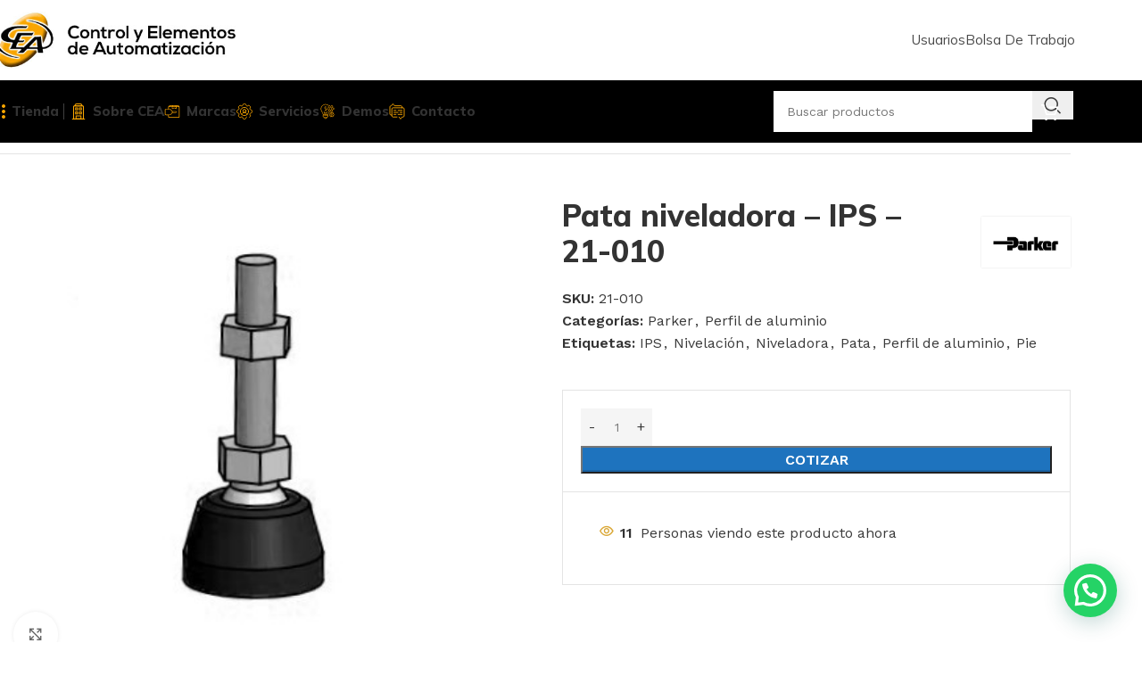

--- FILE ---
content_type: text/html; charset=UTF-8
request_url: https://ceacontrol.com/tienda-online-producto/pata-niveladora-ips-21-010/
body_size: 34312
content:
<!DOCTYPE html>
<html lang="es">
<head>
	<meta charset="UTF-8">
	<link rel="profile" href="https://gmpg.org/xfn/11">
	<link rel="pingback" href="https://ceacontrol.com/xmlrpc.php">

	<meta name='robots' content='index, follow, max-image-preview:large, max-snippet:-1, max-video-preview:-1' />

	<!-- This site is optimized with the Yoast SEO plugin v25.6 - https://yoast.com/wordpress/plugins/seo/ -->
	<title>Pata niveladora - IPS - 21-010 - CEA Control</title>
	<link rel="canonical" href="https://ceacontrol.com/tienda-online-producto/pata-niveladora-ips-21-010/" />
	<meta property="og:locale" content="es_MX" />
	<meta property="og:type" content="article" />
	<meta property="og:title" content="Pata niveladora - IPS - 21-010 - CEA Control" />
	<meta property="og:description" content="Número de parte: 21-010" />
	<meta property="og:url" content="https://ceacontrol.com/tienda-online-producto/pata-niveladora-ips-21-010/" />
	<meta property="og:site_name" content="CEA Control" />
	<meta property="article:publisher" content="https://www.facebook.com/profile.php?id=100063581080224" />
	<meta property="article:modified_time" content="2023-07-12T22:55:34+00:00" />
	<meta property="og:image" content="https://ceacontrol.com/wp-content/uploads/2023/07/imagen21-010.jpg" />
	<meta property="og:image:width" content="379" />
	<meta property="og:image:height" content="379" />
	<meta property="og:image:type" content="image/jpeg" />
	<meta name="twitter:card" content="summary_large_image" />
	<script type="application/ld+json" class="yoast-schema-graph">{"@context":"https://schema.org","@graph":[{"@type":"WebPage","@id":"https://ceacontrol.com/tienda-online-producto/pata-niveladora-ips-21-010/","url":"https://ceacontrol.com/tienda-online-producto/pata-niveladora-ips-21-010/","name":"Pata niveladora - IPS - 21-010 - CEA Control","isPartOf":{"@id":"https://ceacontrol.com/#website"},"primaryImageOfPage":{"@id":"https://ceacontrol.com/tienda-online-producto/pata-niveladora-ips-21-010/#primaryimage"},"image":{"@id":"https://ceacontrol.com/tienda-online-producto/pata-niveladora-ips-21-010/#primaryimage"},"thumbnailUrl":"https://ceacontrol.com/wp-content/uploads/2023/07/imagen21-010.jpg","datePublished":"2023-07-12T20:35:55+00:00","dateModified":"2023-07-12T22:55:34+00:00","breadcrumb":{"@id":"https://ceacontrol.com/tienda-online-producto/pata-niveladora-ips-21-010/#breadcrumb"},"inLanguage":"es","potentialAction":[{"@type":"ReadAction","target":["https://ceacontrol.com/tienda-online-producto/pata-niveladora-ips-21-010/"]}]},{"@type":"ImageObject","inLanguage":"es","@id":"https://ceacontrol.com/tienda-online-producto/pata-niveladora-ips-21-010/#primaryimage","url":"https://ceacontrol.com/wp-content/uploads/2023/07/imagen21-010.jpg","contentUrl":"https://ceacontrol.com/wp-content/uploads/2023/07/imagen21-010.jpg","width":379,"height":379},{"@type":"BreadcrumbList","@id":"https://ceacontrol.com/tienda-online-producto/pata-niveladora-ips-21-010/#breadcrumb","itemListElement":[{"@type":"ListItem","position":1,"name":"Inicio","item":"https://ceacontrol.com/"},{"@type":"ListItem","position":2,"name":"Tienda Online","item":"https://ceacontrol.com/tienda/"},{"@type":"ListItem","position":3,"name":"Pata niveladora &#8211; IPS &#8211; 21-010"}]},{"@type":"WebSite","@id":"https://ceacontrol.com/#website","url":"https://ceacontrol.com/","name":"CEA Control","description":"Productos e Insumos de Automatización Industrial","publisher":{"@id":"https://ceacontrol.com/#organization"},"potentialAction":[{"@type":"SearchAction","target":{"@type":"EntryPoint","urlTemplate":"https://ceacontrol.com/?s={search_term_string}"},"query-input":{"@type":"PropertyValueSpecification","valueRequired":true,"valueName":"search_term_string"}}],"inLanguage":"es"},{"@type":"Organization","@id":"https://ceacontrol.com/#organization","name":"CEA Control","url":"https://ceacontrol.com/","logo":{"@type":"ImageObject","inLanguage":"es","@id":"https://ceacontrol.com/#/schema/logo/image/","url":"https://ceacontrol.com/wp-content/uploads/2023/04/logotipo-cea-control.jpg","contentUrl":"https://ceacontrol.com/wp-content/uploads/2023/04/logotipo-cea-control.jpg","width":400,"height":400,"caption":"CEA Control"},"image":{"@id":"https://ceacontrol.com/#/schema/logo/image/"},"sameAs":["https://www.facebook.com/profile.php?id=100063581080224"]}]}</script>
	<!-- / Yoast SEO plugin. -->


<link rel='dns-prefetch' href='//fonts.googleapis.com' />
<link rel="alternate" type="application/rss+xml" title="CEA Control &raquo; Feed" href="https://ceacontrol.com/feed/" />
<link rel="alternate" title="oEmbed (JSON)" type="application/json+oembed" href="https://ceacontrol.com/wp-json/oembed/1.0/embed?url=https%3A%2F%2Fceacontrol.com%2Ftienda-online-producto%2Fpata-niveladora-ips-21-010%2F" />
<link rel="alternate" title="oEmbed (XML)" type="text/xml+oembed" href="https://ceacontrol.com/wp-json/oembed/1.0/embed?url=https%3A%2F%2Fceacontrol.com%2Ftienda-online-producto%2Fpata-niveladora-ips-21-010%2F&#038;format=xml" />
<style id='wp-img-auto-sizes-contain-inline-css' type='text/css'>
img:is([sizes=auto i],[sizes^="auto," i]){contain-intrinsic-size:3000px 1500px}
/*# sourceURL=wp-img-auto-sizes-contain-inline-css */
</style>
<style id='wp-block-library-inline-css' type='text/css'>
:root{--wp-block-synced-color:#7a00df;--wp-block-synced-color--rgb:122,0,223;--wp-bound-block-color:var(--wp-block-synced-color);--wp-editor-canvas-background:#ddd;--wp-admin-theme-color:#007cba;--wp-admin-theme-color--rgb:0,124,186;--wp-admin-theme-color-darker-10:#006ba1;--wp-admin-theme-color-darker-10--rgb:0,107,160.5;--wp-admin-theme-color-darker-20:#005a87;--wp-admin-theme-color-darker-20--rgb:0,90,135;--wp-admin-border-width-focus:2px}@media (min-resolution:192dpi){:root{--wp-admin-border-width-focus:1.5px}}.wp-element-button{cursor:pointer}:root .has-very-light-gray-background-color{background-color:#eee}:root .has-very-dark-gray-background-color{background-color:#313131}:root .has-very-light-gray-color{color:#eee}:root .has-very-dark-gray-color{color:#313131}:root .has-vivid-green-cyan-to-vivid-cyan-blue-gradient-background{background:linear-gradient(135deg,#00d084,#0693e3)}:root .has-purple-crush-gradient-background{background:linear-gradient(135deg,#34e2e4,#4721fb 50%,#ab1dfe)}:root .has-hazy-dawn-gradient-background{background:linear-gradient(135deg,#faaca8,#dad0ec)}:root .has-subdued-olive-gradient-background{background:linear-gradient(135deg,#fafae1,#67a671)}:root .has-atomic-cream-gradient-background{background:linear-gradient(135deg,#fdd79a,#004a59)}:root .has-nightshade-gradient-background{background:linear-gradient(135deg,#330968,#31cdcf)}:root .has-midnight-gradient-background{background:linear-gradient(135deg,#020381,#2874fc)}:root{--wp--preset--font-size--normal:16px;--wp--preset--font-size--huge:42px}.has-regular-font-size{font-size:1em}.has-larger-font-size{font-size:2.625em}.has-normal-font-size{font-size:var(--wp--preset--font-size--normal)}.has-huge-font-size{font-size:var(--wp--preset--font-size--huge)}.has-text-align-center{text-align:center}.has-text-align-left{text-align:left}.has-text-align-right{text-align:right}.has-fit-text{white-space:nowrap!important}#end-resizable-editor-section{display:none}.aligncenter{clear:both}.items-justified-left{justify-content:flex-start}.items-justified-center{justify-content:center}.items-justified-right{justify-content:flex-end}.items-justified-space-between{justify-content:space-between}.screen-reader-text{border:0;clip-path:inset(50%);height:1px;margin:-1px;overflow:hidden;padding:0;position:absolute;width:1px;word-wrap:normal!important}.screen-reader-text:focus{background-color:#ddd;clip-path:none;color:#444;display:block;font-size:1em;height:auto;left:5px;line-height:normal;padding:15px 23px 14px;text-decoration:none;top:5px;width:auto;z-index:100000}html :where(.has-border-color){border-style:solid}html :where([style*=border-top-color]){border-top-style:solid}html :where([style*=border-right-color]){border-right-style:solid}html :where([style*=border-bottom-color]){border-bottom-style:solid}html :where([style*=border-left-color]){border-left-style:solid}html :where([style*=border-width]){border-style:solid}html :where([style*=border-top-width]){border-top-style:solid}html :where([style*=border-right-width]){border-right-style:solid}html :where([style*=border-bottom-width]){border-bottom-style:solid}html :where([style*=border-left-width]){border-left-style:solid}html :where(img[class*=wp-image-]){height:auto;max-width:100%}:where(figure){margin:0 0 1em}html :where(.is-position-sticky){--wp-admin--admin-bar--position-offset:var(--wp-admin--admin-bar--height,0px)}@media screen and (max-width:600px){html :where(.is-position-sticky){--wp-admin--admin-bar--position-offset:0px}}
/*# sourceURL=/wp-includes/css/dist/block-library/common.min.css */
</style>
<style id='woocommerce-inline-inline-css' type='text/css'>
.woocommerce form .form-row .required { visibility: visible; }
/*# sourceURL=woocommerce-inline-inline-css */
</style>
<link rel='stylesheet' id='gpls_woo_rfq_css-css' href='https://ceacontrol.com/wp-content/plugins/woo-rfq-for-woocommerce/gpls_assets/css/gpls_woo_rfq.css?ver=84510' type='text/css' media='all' />
<style id='gpls_woo_rfq_css-inline-css' type='text/css'>
.bundle_price { visibility: collapse !important; }
.site-header .widget_shopping_cart p.total,.cart-subtotal,.tax-rate,.tax-total,.order-total,.product-price,.product-subtotal { visibility: collapse }
/*# sourceURL=gpls_woo_rfq_css-inline-css */
</style>
<link rel='stylesheet' id='url_gpls_wh_css-css' href='https://ceacontrol.com/wp-content/plugins/woo-rfq-for-woocommerce/gpls_assets/css/gpls_wh.css?ver=69583' type='text/css' media='all' />
<link rel='stylesheet' id='js_composer_front-css' href='https://ceacontrol.com/wp-content/plugins/js_composer/assets/css/js_composer.min.css?ver=7.1' type='text/css' media='all' />
<link rel='stylesheet' id='wd-style-base-css' href='https://ceacontrol.com/wp-content/themes/woodmart/css/parts/base.min.css?ver=8.2.7' type='text/css' media='all' />
<link rel='stylesheet' id='wd-helpers-wpb-elem-css' href='https://ceacontrol.com/wp-content/themes/woodmart/css/parts/helpers-wpb-elem.min.css?ver=8.2.7' type='text/css' media='all' />
<link rel='stylesheet' id='wd-revolution-slider-css' href='https://ceacontrol.com/wp-content/themes/woodmart/css/parts/int-rev-slider.min.css?ver=8.2.7' type='text/css' media='all' />
<link rel='stylesheet' id='wd-wpbakery-base-css' href='https://ceacontrol.com/wp-content/themes/woodmart/css/parts/int-wpb-base.min.css?ver=8.2.7' type='text/css' media='all' />
<link rel='stylesheet' id='wd-wpbakery-base-deprecated-css' href='https://ceacontrol.com/wp-content/themes/woodmart/css/parts/int-wpb-base-deprecated.min.css?ver=8.2.7' type='text/css' media='all' />
<link rel='stylesheet' id='wd-woocommerce-base-css' href='https://ceacontrol.com/wp-content/themes/woodmart/css/parts/woocommerce-base.min.css?ver=8.2.7' type='text/css' media='all' />
<link rel='stylesheet' id='wd-mod-star-rating-css' href='https://ceacontrol.com/wp-content/themes/woodmart/css/parts/mod-star-rating.min.css?ver=8.2.7' type='text/css' media='all' />
<link rel='stylesheet' id='wd-woocommerce-block-notices-css' href='https://ceacontrol.com/wp-content/themes/woodmart/css/parts/woo-mod-block-notices.min.css?ver=8.2.7' type='text/css' media='all' />
<link rel='stylesheet' id='wd-woo-mod-quantity-css' href='https://ceacontrol.com/wp-content/themes/woodmart/css/parts/woo-mod-quantity.min.css?ver=8.2.7' type='text/css' media='all' />
<link rel='stylesheet' id='wd-woo-single-prod-el-base-css' href='https://ceacontrol.com/wp-content/themes/woodmart/css/parts/woo-single-prod-el-base.min.css?ver=8.2.7' type='text/css' media='all' />
<link rel='stylesheet' id='wd-woo-mod-stock-status-css' href='https://ceacontrol.com/wp-content/themes/woodmart/css/parts/woo-mod-stock-status.min.css?ver=8.2.7' type='text/css' media='all' />
<link rel='stylesheet' id='wd-woo-mod-shop-attributes-css' href='https://ceacontrol.com/wp-content/themes/woodmart/css/parts/woo-mod-shop-attributes.min.css?ver=8.2.7' type='text/css' media='all' />
<link rel='stylesheet' id='wd-wp-blocks-css' href='https://ceacontrol.com/wp-content/themes/woodmart/css/parts/wp-blocks.min.css?ver=8.2.7' type='text/css' media='all' />
<link rel='stylesheet' id='child-style-css' href='https://ceacontrol.com/wp-content/themes/woodmart-child/style.css?ver=8.2.7' type='text/css' media='all' />
<link rel='stylesheet' id='wd-header-base-css' href='https://ceacontrol.com/wp-content/themes/woodmart/css/parts/header-base.min.css?ver=8.2.7' type='text/css' media='all' />
<link rel='stylesheet' id='wd-mod-tools-css' href='https://ceacontrol.com/wp-content/themes/woodmart/css/parts/mod-tools.min.css?ver=8.2.7' type='text/css' media='all' />
<link rel='stylesheet' id='wd-dropdown-aside-css' href='https://ceacontrol.com/wp-content/themes/woodmart/css/parts/mod-dropdown-aside.min.css?ver=8.2.7' type='text/css' media='all' />
<link rel='stylesheet' id='wd-mod-nav-menu-label-css' href='https://ceacontrol.com/wp-content/themes/woodmart/css/parts/mod-nav-menu-label.min.css?ver=8.2.7' type='text/css' media='all' />
<link rel='stylesheet' id='wd-banner-css' href='https://ceacontrol.com/wp-content/themes/woodmart/css/parts/wpb-el-banner.min.css?ver=8.2.7' type='text/css' media='all' />
<link rel='stylesheet' id='wd-banner-style-mask-and-shadow-css' href='https://ceacontrol.com/wp-content/themes/woodmart/css/parts/el-banner-style-mask-and-shadow.min.css?ver=8.2.7' type='text/css' media='all' />
<link rel='stylesheet' id='wd-banner-hover-zoom-css' href='https://ceacontrol.com/wp-content/themes/woodmart/css/parts/el-banner-hover-zoom.min.css?ver=8.2.7' type='text/css' media='all' />
<link rel='stylesheet' id='wd-mod-highlighted-text-css' href='https://ceacontrol.com/wp-content/themes/woodmart/css/parts/mod-highlighted-text.min.css?ver=8.2.7' type='text/css' media='all' />
<link rel='stylesheet' id='wd-button-css' href='https://ceacontrol.com/wp-content/themes/woodmart/css/parts/el-button.min.css?ver=8.2.7' type='text/css' media='all' />
<link rel='stylesheet' id='wd-header-search-css' href='https://ceacontrol.com/wp-content/themes/woodmart/css/parts/header-el-search.min.css?ver=8.2.7' type='text/css' media='all' />
<link rel='stylesheet' id='wd-header-search-form-css' href='https://ceacontrol.com/wp-content/themes/woodmart/css/parts/header-el-search-form.min.css?ver=8.2.7' type='text/css' media='all' />
<link rel='stylesheet' id='wd-wd-search-form-css' href='https://ceacontrol.com/wp-content/themes/woodmart/css/parts/wd-search-form.min.css?ver=8.2.7' type='text/css' media='all' />
<link rel='stylesheet' id='wd-wd-search-dropdown-css' href='https://ceacontrol.com/wp-content/themes/woodmart/css/parts/wd-search-dropdown.min.css?ver=8.2.7' type='text/css' media='all' />
<link rel='stylesheet' id='wd-header-cart-side-css' href='https://ceacontrol.com/wp-content/themes/woodmart/css/parts/header-el-cart-side.min.css?ver=8.2.7' type='text/css' media='all' />
<link rel='stylesheet' id='wd-header-cart-css' href='https://ceacontrol.com/wp-content/themes/woodmart/css/parts/header-el-cart.min.css?ver=8.2.7' type='text/css' media='all' />
<link rel='stylesheet' id='wd-widget-shopping-cart-css' href='https://ceacontrol.com/wp-content/themes/woodmart/css/parts/woo-widget-shopping-cart.min.css?ver=8.2.7' type='text/css' media='all' />
<link rel='stylesheet' id='wd-widget-product-list-css' href='https://ceacontrol.com/wp-content/themes/woodmart/css/parts/woo-widget-product-list.min.css?ver=8.2.7' type='text/css' media='all' />
<link rel='stylesheet' id='wd-header-mobile-nav-dropdown-css' href='https://ceacontrol.com/wp-content/themes/woodmart/css/parts/header-el-mobile-nav-dropdown.min.css?ver=8.2.7' type='text/css' media='all' />
<link rel='stylesheet' id='wd-woo-mod-login-form-css' href='https://ceacontrol.com/wp-content/themes/woodmart/css/parts/woo-mod-login-form.min.css?ver=8.2.7' type='text/css' media='all' />
<link rel='stylesheet' id='wd-header-my-account-css' href='https://ceacontrol.com/wp-content/themes/woodmart/css/parts/header-el-my-account.min.css?ver=8.2.7' type='text/css' media='all' />
<link rel='stylesheet' id='wd-woo-single-prod-builder-css' href='https://ceacontrol.com/wp-content/themes/woodmart/css/parts/woo-single-prod-builder.min.css?ver=8.2.7' type='text/css' media='all' />
<link rel='stylesheet' id='wd-woo-single-prod-el-navigation-css' href='https://ceacontrol.com/wp-content/themes/woodmart/css/parts/woo-single-prod-el-navigation.min.css?ver=8.2.7' type='text/css' media='all' />
<link rel='stylesheet' id='wd-woo-single-prod-el-gallery-css' href='https://ceacontrol.com/wp-content/themes/woodmart/css/parts/woo-single-prod-el-gallery.min.css?ver=8.2.7' type='text/css' media='all' />
<link rel='stylesheet' id='wd-woo-single-prod-el-gallery-opt-thumb-left-desktop-css' href='https://ceacontrol.com/wp-content/themes/woodmart/css/parts/woo-single-prod-el-gallery-opt-thumb-left-desktop.min.css?ver=8.2.7' type='text/css' media='all' />
<link rel='stylesheet' id='wd-swiper-css' href='https://ceacontrol.com/wp-content/themes/woodmart/css/parts/lib-swiper.min.css?ver=8.2.7' type='text/css' media='all' />
<link rel='stylesheet' id='wd-swiper-arrows-css' href='https://ceacontrol.com/wp-content/themes/woodmart/css/parts/lib-swiper-arrows.min.css?ver=8.2.7' type='text/css' media='all' />
<link rel='stylesheet' id='wd-photoswipe-css' href='https://ceacontrol.com/wp-content/themes/woodmart/css/parts/lib-photoswipe.min.css?ver=8.2.7' type='text/css' media='all' />
<link rel='stylesheet' id='wd-woo-mod-product-info-css' href='https://ceacontrol.com/wp-content/themes/woodmart/css/parts/woo-mod-product-info.min.css?ver=8.2.7' type='text/css' media='all' />
<link rel='stylesheet' id='wd-woo-opt-visits-count-css' href='https://ceacontrol.com/wp-content/themes/woodmart/css/parts/woo-opt-visits-count.min.css?ver=8.2.7' type='text/css' media='all' />
<link rel='stylesheet' id='wd-woo-single-prod-el-tabs-opt-layout-all-open-css' href='https://ceacontrol.com/wp-content/themes/woodmart/css/parts/woo-single-prod-el-tabs-opt-layout-all-open.min.css?ver=8.2.7' type='text/css' media='all' />
<link rel='stylesheet' id='wd-section-title-css' href='https://ceacontrol.com/wp-content/themes/woodmart/css/parts/el-section-title.min.css?ver=8.2.7' type='text/css' media='all' />
<link rel='stylesheet' id='wd-section-title-style-under-and-over-css' href='https://ceacontrol.com/wp-content/themes/woodmart/css/parts/el-section-title-style-under-and-over.min.css?ver=8.2.7' type='text/css' media='all' />
<link rel='stylesheet' id='wd-woo-prod-loop-small-css' href='https://ceacontrol.com/wp-content/themes/woodmart/css/parts/woo-prod-loop-small.min.css?ver=8.2.7' type='text/css' media='all' />
<link rel='stylesheet' id='wd-product-loop-css' href='https://ceacontrol.com/wp-content/themes/woodmart/css/parts/woo-product-loop.min.css?ver=8.2.7' type='text/css' media='all' />
<link rel='stylesheet' id='wd-woo-mod-quantity-overlap-css' href='https://ceacontrol.com/wp-content/themes/woodmart/css/parts/woo-mod-quantity-overlap.min.css?ver=8.2.7' type='text/css' media='all' />
<link rel='stylesheet' id='wd-woo-mod-swatches-base-css' href='https://ceacontrol.com/wp-content/themes/woodmart/css/parts/woo-mod-swatches-base.min.css?ver=8.2.7' type='text/css' media='all' />
<link rel='stylesheet' id='wd-bordered-product-css' href='https://ceacontrol.com/wp-content/themes/woodmart/css/parts/woo-opt-bordered-product.min.css?ver=8.2.7' type='text/css' media='all' />
<link rel='stylesheet' id='wd-woo-opt-title-limit-css' href='https://ceacontrol.com/wp-content/themes/woodmart/css/parts/woo-opt-title-limit.min.css?ver=8.2.7' type='text/css' media='all' />
<link rel='stylesheet' id='wd-widget-collapse-css' href='https://ceacontrol.com/wp-content/themes/woodmart/css/parts/opt-widget-collapse.min.css?ver=8.2.7' type='text/css' media='all' />
<link rel='stylesheet' id='wd-footer-base-css' href='https://ceacontrol.com/wp-content/themes/woodmart/css/parts/footer-base.min.css?ver=8.2.7' type='text/css' media='all' />
<link rel='stylesheet' id='wd-text-block-css' href='https://ceacontrol.com/wp-content/themes/woodmart/css/parts/el-text-block.min.css?ver=8.2.7' type='text/css' media='all' />
<link rel='stylesheet' id='wd-list-css' href='https://ceacontrol.com/wp-content/themes/woodmart/css/parts/el-list.min.css?ver=8.2.7' type='text/css' media='all' />
<link rel='stylesheet' id='wd-el-list-css' href='https://ceacontrol.com/wp-content/themes/woodmart/css/parts/el-list-wpb-elem.min.css?ver=8.2.7' type='text/css' media='all' />
<link rel='stylesheet' id='wd-social-icons-css' href='https://ceacontrol.com/wp-content/themes/woodmart/css/parts/el-social-icons.min.css?ver=8.2.7' type='text/css' media='all' />
<link rel='stylesheet' id='wd-social-icons-styles-css' href='https://ceacontrol.com/wp-content/themes/woodmart/css/parts/el-social-styles.min.css?ver=8.2.7' type='text/css' media='all' />
<link rel='stylesheet' id='wd-header-search-fullscreen-css' href='https://ceacontrol.com/wp-content/themes/woodmart/css/parts/header-el-search-fullscreen-general.min.css?ver=8.2.7' type='text/css' media='all' />
<link rel='stylesheet' id='wd-header-search-fullscreen-2-css' href='https://ceacontrol.com/wp-content/themes/woodmart/css/parts/header-el-search-fullscreen-2.min.css?ver=8.2.7' type='text/css' media='all' />
<link rel='stylesheet' id='wd-wd-search-results-css' href='https://ceacontrol.com/wp-content/themes/woodmart/css/parts/wd-search-results.min.css?ver=8.2.7' type='text/css' media='all' />
<link rel='stylesheet' id='wd-wd-search-cat-css' href='https://ceacontrol.com/wp-content/themes/woodmart/css/parts/wd-search-cat.min.css?ver=8.2.7' type='text/css' media='all' />
<link rel='stylesheet' id='wd-header-my-account-sidebar-css' href='https://ceacontrol.com/wp-content/themes/woodmart/css/parts/header-el-my-account-sidebar.min.css?ver=8.2.7' type='text/css' media='all' />
<link rel='stylesheet' id='wd-sticky-add-to-cart-css' href='https://ceacontrol.com/wp-content/themes/woodmart/css/parts/woo-opt-sticky-add-to-cart.min.css?ver=8.2.7' type='text/css' media='all' />
<link rel='stylesheet' id='xts-google-fonts-css' href='https://fonts.googleapis.com/css?family=Work+Sans%3A400%2C600%7CMulish%3A400%2C600%2C700%2C800%7CLato%3A400%2C700&#038;ver=8.2.7' type='text/css' media='all' />
<script type="text/javascript" src="https://ceacontrol.com/wp-includes/js/jquery/jquery.min.js?ver=3.7.1" id="jquery-core-js"></script>
<script type="text/javascript" src="https://ceacontrol.com/wp-includes/js/jquery/jquery-migrate.min.js?ver=3.4.1" id="jquery-migrate-js"></script>
<script type="text/javascript" src="https://ceacontrol.com/wp-content/plugins/woocommerce/assets/js/jquery-blockui/jquery.blockUI.min.js?ver=2.7.0-wc.10.0.4" id="jquery-blockui-js" data-wp-strategy="defer"></script>
<script type="text/javascript" id="wc-add-to-cart-js-extra">
/* <![CDATA[ */
var wc_add_to_cart_params = {"ajax_url":"/wp-admin/admin-ajax.php","wc_ajax_url":"/?wc-ajax=%%endpoint%%","i18n_view_cart":"Ver carrito","cart_url":"https://ceacontrol.com/carrito/","is_cart":"","cart_redirect_after_add":"no"};
//# sourceURL=wc-add-to-cart-js-extra
/* ]]> */
</script>
<script type="text/javascript" src="https://ceacontrol.com/wp-content/plugins/woocommerce/assets/js/frontend/add-to-cart.min.js?ver=10.0.4" id="wc-add-to-cart-js" data-wp-strategy="defer"></script>
<script type="text/javascript" src="https://ceacontrol.com/wp-content/plugins/woocommerce/assets/js/zoom/jquery.zoom.min.js?ver=1.7.21-wc.10.0.4" id="zoom-js" defer="defer" data-wp-strategy="defer"></script>
<script type="text/javascript" id="wc-single-product-js-extra">
/* <![CDATA[ */
var wc_single_product_params = {"i18n_required_rating_text":"Por favor elige una puntuaci\u00f3n","i18n_rating_options":["1 of 5 stars","2 of 5 stars","3 of 5 stars","4 of 5 stars","5 of 5 stars"],"i18n_product_gallery_trigger_text":"View full-screen image gallery","review_rating_required":"yes","flexslider":{"rtl":false,"animation":"slide","smoothHeight":true,"directionNav":false,"controlNav":"thumbnails","slideshow":false,"animationSpeed":500,"animationLoop":false,"allowOneSlide":false},"zoom_enabled":"","zoom_options":[],"photoswipe_enabled":"","photoswipe_options":{"shareEl":false,"closeOnScroll":false,"history":false,"hideAnimationDuration":0,"showAnimationDuration":0},"flexslider_enabled":""};
//# sourceURL=wc-single-product-js-extra
/* ]]> */
</script>
<script type="text/javascript" src="https://ceacontrol.com/wp-content/plugins/woocommerce/assets/js/frontend/single-product.min.js?ver=10.0.4" id="wc-single-product-js" defer="defer" data-wp-strategy="defer"></script>
<script type="text/javascript" src="https://ceacontrol.com/wp-content/plugins/woocommerce/assets/js/js-cookie/js.cookie.min.js?ver=2.1.4-wc.10.0.4" id="js-cookie-js" defer="defer" data-wp-strategy="defer"></script>
<script type="text/javascript" id="woocommerce-js-extra">
/* <![CDATA[ */
var woocommerce_params = {"ajax_url":"/wp-admin/admin-ajax.php","wc_ajax_url":"/?wc-ajax=%%endpoint%%","i18n_password_show":"Show password","i18n_password_hide":"Hide password"};
//# sourceURL=woocommerce-js-extra
/* ]]> */
</script>
<script type="text/javascript" src="https://ceacontrol.com/wp-content/plugins/woocommerce/assets/js/frontend/woocommerce.min.js?ver=10.0.4" id="woocommerce-js" defer="defer" data-wp-strategy="defer"></script>
<script type="text/javascript" src="https://ceacontrol.com/wp-content/plugins/js_composer/assets/js/vendors/woocommerce-add-to-cart.js?ver=7.1" id="vc_woocommerce-add-to-cart-js-js"></script>
<script type="text/javascript" src="https://ceacontrol.com/wp-content/themes/woodmart/js/libs/device.min.js?ver=8.2.7" id="wd-device-library-js"></script>
<script type="text/javascript" src="https://ceacontrol.com/wp-content/themes/woodmart/js/scripts/global/scrollBar.min.js?ver=8.2.7" id="wd-scrollbar-js"></script>
<script></script><link rel="https://api.w.org/" href="https://ceacontrol.com/wp-json/" /><link rel="alternate" title="JSON" type="application/json" href="https://ceacontrol.com/wp-json/wp/v2/product/3541" /><link rel="EditURI" type="application/rsd+xml" title="RSD" href="https://ceacontrol.com/xmlrpc.php?rsd" />
<meta name="generator" content="WordPress 6.9" />
<meta name="generator" content="WooCommerce 10.0.4" />
<link rel='shortlink' href='https://ceacontrol.com/?p=3541' />
<!-- Google tag (gtag.js) -->
<script async src="https://www.googletagmanager.com/gtag/js?id=G-2VJC28YEVZ"></script>
<script>
  window.dataLayer = window.dataLayer || [];
  function gtag(){dataLayer.push(arguments);}
  gtag('js', new Date());

  gtag('config', 'G-2VJC28YEVZ');
</script>

<!-- Agregar el favicon -->
<link rel="icon" type="image/png" href="https://ceacontrol.com/wp-content/uploads/2023/11/favicon.png">					<meta name="viewport" content="width=device-width, initial-scale=1.0, maximum-scale=1.0, user-scalable=no">
										<noscript><style>.woocommerce-product-gallery{ opacity: 1 !important; }</style></noscript>
	<meta name="generator" content="Powered by WPBakery Page Builder - drag and drop page builder for WordPress."/>
<meta name="generator" content="Powered by Slider Revolution 6.6.18 - responsive, Mobile-Friendly Slider Plugin for WordPress with comfortable drag and drop interface." />
<script>function setREVStartSize(e){
			//window.requestAnimationFrame(function() {
				window.RSIW = window.RSIW===undefined ? window.innerWidth : window.RSIW;
				window.RSIH = window.RSIH===undefined ? window.innerHeight : window.RSIH;
				try {
					var pw = document.getElementById(e.c).parentNode.offsetWidth,
						newh;
					pw = pw===0 || isNaN(pw) || (e.l=="fullwidth" || e.layout=="fullwidth") ? window.RSIW : pw;
					e.tabw = e.tabw===undefined ? 0 : parseInt(e.tabw);
					e.thumbw = e.thumbw===undefined ? 0 : parseInt(e.thumbw);
					e.tabh = e.tabh===undefined ? 0 : parseInt(e.tabh);
					e.thumbh = e.thumbh===undefined ? 0 : parseInt(e.thumbh);
					e.tabhide = e.tabhide===undefined ? 0 : parseInt(e.tabhide);
					e.thumbhide = e.thumbhide===undefined ? 0 : parseInt(e.thumbhide);
					e.mh = e.mh===undefined || e.mh=="" || e.mh==="auto" ? 0 : parseInt(e.mh,0);
					if(e.layout==="fullscreen" || e.l==="fullscreen")
						newh = Math.max(e.mh,window.RSIH);
					else{
						e.gw = Array.isArray(e.gw) ? e.gw : [e.gw];
						for (var i in e.rl) if (e.gw[i]===undefined || e.gw[i]===0) e.gw[i] = e.gw[i-1];
						e.gh = e.el===undefined || e.el==="" || (Array.isArray(e.el) && e.el.length==0)? e.gh : e.el;
						e.gh = Array.isArray(e.gh) ? e.gh : [e.gh];
						for (var i in e.rl) if (e.gh[i]===undefined || e.gh[i]===0) e.gh[i] = e.gh[i-1];
											
						var nl = new Array(e.rl.length),
							ix = 0,
							sl;
						e.tabw = e.tabhide>=pw ? 0 : e.tabw;
						e.thumbw = e.thumbhide>=pw ? 0 : e.thumbw;
						e.tabh = e.tabhide>=pw ? 0 : e.tabh;
						e.thumbh = e.thumbhide>=pw ? 0 : e.thumbh;
						for (var i in e.rl) nl[i] = e.rl[i]<window.RSIW ? 0 : e.rl[i];
						sl = nl[0];
						for (var i in nl) if (sl>nl[i] && nl[i]>0) { sl = nl[i]; ix=i;}
						var m = pw>(e.gw[ix]+e.tabw+e.thumbw) ? 1 : (pw-(e.tabw+e.thumbw)) / (e.gw[ix]);
						newh =  (e.gh[ix] * m) + (e.tabh + e.thumbh);
					}
					var el = document.getElementById(e.c);
					if (el!==null && el) el.style.height = newh+"px";
					el = document.getElementById(e.c+"_wrapper");
					if (el!==null && el) {
						el.style.height = newh+"px";
						el.style.display = "block";
					}
				} catch(e){
					console.log("Failure at Presize of Slider:" + e)
				}
			//});
		  };</script>
<style>
		
		</style><noscript><style> .wpb_animate_when_almost_visible { opacity: 1; }</style></noscript>			<style id="wd-style-header_815926-css" data-type="wd-style-header_815926">
				:root{
	--wd-top-bar-h: .00001px;
	--wd-top-bar-sm-h: .00001px;
	--wd-top-bar-sticky-h: .00001px;
	--wd-top-bar-brd-w: .00001px;

	--wd-header-general-h: 90px;
	--wd-header-general-sm-h: 80px;
	--wd-header-general-sticky-h: 60px;
	--wd-header-general-brd-w: .00001px;

	--wd-header-bottom-h: 70px;
	--wd-header-bottom-sm-h: 62px;
	--wd-header-bottom-sticky-h: 70px;
	--wd-header-bottom-brd-w: .00001px;

	--wd-header-clone-h: .00001px;

	--wd-header-brd-w: calc(var(--wd-top-bar-brd-w) + var(--wd-header-general-brd-w) + var(--wd-header-bottom-brd-w));
	--wd-header-h: calc(var(--wd-top-bar-h) + var(--wd-header-general-h) + var(--wd-header-bottom-h) + var(--wd-header-brd-w));
	--wd-header-sticky-h: calc(var(--wd-top-bar-sticky-h) + var(--wd-header-general-sticky-h) + var(--wd-header-bottom-sticky-h) + var(--wd-header-clone-h) + var(--wd-header-brd-w));
	--wd-header-sm-h: calc(var(--wd-top-bar-sm-h) + var(--wd-header-general-sm-h) + var(--wd-header-bottom-sm-h) + var(--wd-header-brd-w));
}


.whb-sticked .whb-general-header .wd-dropdown:not(.sub-sub-menu) {
	margin-top: 10px;
}

.whb-sticked .whb-general-header .wd-dropdown:not(.sub-sub-menu):after {
	height: 20px;
}




.whb-header-bottom .wd-dropdown {
	margin-top: 15px;
}

.whb-header-bottom .wd-dropdown:after {
	height: 25px;
}

.whb-sticked .whb-header-bottom .wd-dropdown:not(.sub-sub-menu) {
	margin-top: 15px;
}

.whb-sticked .whb-header-bottom .wd-dropdown:not(.sub-sub-menu):after {
	height: 25px;
}


		
.whb-s62vgl37p052mdljwdfp form.searchform {
	--wd-form-height: 46px;
}
.whb-s62vgl37p052mdljwdfp.wd-search-form.wd-header-search-form .searchform {
	--wd-form-bg: rgba(255, 255, 255, 1);
}
.whb-agekq5py2x6bca658nmc form.searchform {
	--wd-form-height: 42px;
}
.whb-agekq5py2x6bca658nmc.wd-search-form.wd-header-search-form-mobile .searchform {
	--wd-form-bg: rgba(255, 255, 255, 1);
}
.whb-header-bottom {
	background-color: rgba(0, 0, 0, 1);
}
			</style>
						<style id="wd-style-theme_settings_default-css" data-type="wd-style-theme_settings_default">
				@font-face {
	font-weight: normal;
	font-style: normal;
	font-family: "woodmart-font";
	src: url("//ceacontrol.com/wp-content/themes/woodmart/fonts/woodmart-font-1-400.woff2?v=8.2.7") format("woff2");
}

@font-face {
	font-family: "star";
	font-weight: 400;
	font-style: normal;
	src: url("//ceacontrol.com/wp-content/plugins/woocommerce/assets/fonts/star.eot?#iefix") format("embedded-opentype"), url("//ceacontrol.com/wp-content/plugins/woocommerce/assets/fonts/star.woff") format("woff"), url("//ceacontrol.com/wp-content/plugins/woocommerce/assets/fonts/star.ttf") format("truetype"), url("//ceacontrol.com/wp-content/plugins/woocommerce/assets/fonts/star.svg#star") format("svg");
}

@font-face {
	font-family: "WooCommerce";
	font-weight: 400;
	font-style: normal;
	src: url("//ceacontrol.com/wp-content/plugins/woocommerce/assets/fonts/WooCommerce.eot?#iefix") format("embedded-opentype"), url("//ceacontrol.com/wp-content/plugins/woocommerce/assets/fonts/WooCommerce.woff") format("woff"), url("//ceacontrol.com/wp-content/plugins/woocommerce/assets/fonts/WooCommerce.ttf") format("truetype"), url("//ceacontrol.com/wp-content/plugins/woocommerce/assets/fonts/WooCommerce.svg#WooCommerce") format("svg");
}

:root {
	--wd-text-font: "Work Sans", Arial, Helvetica, sans-serif;
	--wd-text-font-weight: 400;
	--wd-text-color: rgb(58,58,58);
	--wd-text-font-size: 16px;
	--wd-title-font: "Mulish", Arial, Helvetica, sans-serif;
	--wd-title-font-weight: 700;
	--wd-title-color: #242424;
	--wd-entities-title-font: "Mulish", Arial, Helvetica, sans-serif;
	--wd-entities-title-font-weight: 700;
	--wd-entities-title-transform: none;
	--wd-entities-title-color: #333333;
	--wd-entities-title-color-hover: rgb(51 51 51 / 65%);
	--wd-alternative-font: "Lato", Arial, Helvetica, sans-serif;
	--wd-widget-title-font: "Mulish", Arial, Helvetica, sans-serif;
	--wd-widget-title-font-weight: 700;
	--wd-widget-title-transform: none;
	--wd-widget-title-color: #333;
	--wd-widget-title-font-size: 16px;
	--wd-header-el-font: "Mulish", Arial, Helvetica, sans-serif;
	--wd-header-el-font-weight: 700;
	--wd-header-el-transform: capitalize;
	--wd-header-el-font-size: 15px;
	--wd-primary-color: rgb(218,167,53);
	--wd-alternative-color: rgb(30,115,190);
	--wd-link-color: #333333;
	--wd-link-color-hover: rgb(218,167,53);
	--btn-default-bgcolor: #f7f7f7;
	--btn-default-bgcolor-hover: #efefef;
	--btn-accented-bgcolor: rgb(218,167,53);
	--btn-accented-bgcolor-hover: rgb(193,138,0);
	--wd-form-brd-width: 0px;
	--notices-success-bg: #459647;
	--notices-success-color: #fff;
	--notices-warning-bg: #E0B252;
	--notices-warning-color: #fff;
	--wd-sticky-btn-height: 95px;
}
.wd-popup.wd-age-verify {
	--wd-popup-width: 500px;
}
.wd-popup.wd-promo-popup {
	background-color: rgb(248,248,248);
	background-image: url(https://ceacontrol.com/wp-content/uploads/2022/06/popup-banner.jpg);
	background-repeat: no-repeat;
	background-size: cover;
	background-position: center center;
	--wd-popup-width: 800px;
}
:is(.woodmart-woocommerce-layered-nav, .wd-product-category-filter) .wd-scroll-content {
	max-height: 223px;
}
.wd-page-title {
	background-color: rgb(218,167,53);
	background-image: none;
	background-size: cover;
	background-position: center center;
}
.wd-footer {
	background-color: rgb(63,63,63);
	background-image: none;
}
html .wd-nav.wd-nav-secondary > li > a {
	font-family: "Mulish", Arial, Helvetica, sans-serif;
	font-weight: 800;
}
html .product.wd-cat .wd-entities-title, html .product.wd-cat.cat-design-replace-title .wd-entities-title, html .wd-masonry-first .wd-cat:first-child .wd-entities-title {
	font-size: 18px;
	text-transform: none;
}
html .wd-nav-mobile > li > a {
	text-transform: none;
}
.whb-general-header .wd-nav.wd-nav-secondary > li > a {
	font-weight: 400;
	color: rgb(73,73,73);
}
.whb-general-header .wd-nav.wd-nav-secondary > li:hover > a, .whb-general-header .wd-nav.wd-nav-secondary > li.current-menu-item > a {
	color: rgb(36,36,36);
}
html .entry-summary .single_add_to_cart_button, .wd-single-add-cart .single_add_to_cart_button, html .wd-sticky-btn-cart .single_add_to_cart_button, html .wd-sticky-add-to-cart, html .wd-sticky-btn.wd-quantity-overlap div.quantity input[type] {
	background: rgb(30,115,190);
}
html .entry-summary .single_add_to_cart_button:hover, .wd-single-add-cart .single_add_to_cart_button:hover, html .wd-sticky-btn-cart .single_add_to_cart_button:hover, html .wd-sticky-add-to-cart:hover, html .wd-sticky-btn.wd-quantity-overlap .cart:hover > div.quantity input[type], html .wd-sticky-btn.wd-quantity-overlap .cart:hover > div.quantity+.button {
	background: rgb(36,184,229);
}
body, [class*=color-scheme-light], [class*=color-scheme-dark], .wd-search-form[class*="wd-header-search-form"] form.searchform, .wd-el-search .searchform {
	--wd-form-color: rgb(119,119,119);
	--wd-form-placeholder-color: rgb(119,119,119);
	--wd-form-bg: rgba(15,15,15,0.04);
}
.wd-popup.popup-quick-view {
	--wd-popup-width: 920px;
}

@media (max-width: 1024px) {
	:root {
		--wd-sticky-btn-height: 95px;
	}

}

@media (max-width: 768.98px) {
	:root {
		--wd-sticky-btn-height: 42px;
	}
	html .product.wd-cat .wd-entities-title, html .product.wd-cat.cat-design-replace-title .wd-entities-title, html .wd-masonry-first .wd-cat:first-child .wd-entities-title {
		font-size: 16px;
	}

}
:root{
--wd-container-w: 1200px;
--wd-form-brd-radius: 0px;
--btn-default-color: #333;
--btn-default-color-hover: #333;
--btn-accented-color: #fff;
--btn-accented-color-hover: #fff;
--btn-default-bottom-active: -1px;
--btn-default-brd-radius: 0px;
--btn-default-box-shadow: inset 0 -2px 0 rgba(0, 0, 0, .15);
--btn-default-box-shadow-hover: inset 0 -2px 0 rgba(0, 0, 0, .15);
--btn-accented-bottom-active: -1px;
--btn-accented-brd-radius: 0px;
--btn-accented-box-shadow: inset 0 -2px 0 rgba(0, 0, 0, .15);
--btn-accented-box-shadow-hover: inset 0 -2px 0 rgba(0, 0, 0, .15);
--wd-brd-radius: 0px;
}

@media (min-width: 1200px) {
[data-vc-full-width]:not([data-vc-stretch-content]),
:is(.vc_section, .vc_row).wd-section-stretch {
padding-left: calc((100vw - 1200px - var(--wd-sticky-nav-w) - var(--wd-scroll-w)) / 2);
padding-right: calc((100vw - 1200px - var(--wd-sticky-nav-w) - var(--wd-scroll-w)) / 2);
}
}


.wd-single-content ul{
margin-bottom:40px;
}

.grecaptcha-badge{
display:none;
}

.footerMenu p{
    font-size: 15px;
    margin-bottom: 0px;
}

.footerMenu .footerSmallText{
    font-size: 12px;
    margin-bottom: 0px;
}


.wd-product-stock{
display:none;
}

.boton{
background-color: #db0000;
padding: 15px 20px;
color: #FFF;
font-weight: 700;
}

.boton:hover{
background-color: #ff5c5c;
color: #FFF;
}


.centrado{
text-align:center;
}

.blog-design-meta-image .wd-meta-author{
display:none;
}

.wd-slide h4{
font-size:40px !important;
line-height:45px !important;
}

.homeMarcas .wpb_single_image{
margin-bottom:0px;
}

.woodmart-counter .counter-value{
color: #ffbc50 !important;
line-height: 1 !important;
font-size: 1.3em !important;
}

.woodmart-counter .counter-label{
color:#FFF !important;
font-weight:700 !important;
font-size:.6em !important;
}			</style>
			</head>

<body class="wp-singular product-template-default single single-product postid-3541 wp-theme-woodmart wp-child-theme-woodmart-child theme-woodmart woocommerce woocommerce-page woocommerce-no-js wrapper-custom  categories-accordion-on woodmart-ajax-shop-on wd-sticky-btn-on wd-sticky-btn-on-mb wpb-js-composer js-comp-ver-7.1 vc_responsive">
			<script type="text/javascript" id="wd-flicker-fix">// Flicker fix.</script>	
	
	<div class="wd-page-wrapper website-wrapper">
									<header class="whb-header whb-header_815926 whb-sticky-shadow whb-scroll-stick whb-sticky-real whb-hide-on-scroll">
					<div class="whb-main-header">
	
<div class="whb-row whb-general-header whb-sticky-row whb-without-bg whb-without-border whb-color-dark whb-flex-equal-sides">
	<div class="container">
		<div class="whb-flex-row whb-general-header-inner">
			<div class="whb-column whb-col-left whb-column8 whb-visible-lg">
	<div class="site-logo whb-u9yfg4pn4tc672cpp0lv wd-switch-logo">
	<a href="https://ceacontrol.com/" class="wd-logo wd-main-logo" rel="home" aria-label="Site logo">
		<img width="441" height="100" src="https://ceacontrol.com/wp-content/uploads/2023/04/logotipo-cea-horizontal-blanco.jpg" class="attachment-full size-full" alt="" style="max-width:280px;" decoding="async" srcset="https://ceacontrol.com/wp-content/uploads/2023/04/logotipo-cea-horizontal-blanco.jpg 441w, https://ceacontrol.com/wp-content/uploads/2023/04/logotipo-cea-horizontal-blanco-150x34.jpg 150w, https://ceacontrol.com/wp-content/uploads/2023/04/logotipo-cea-horizontal-blanco-300x68.jpg 300w" sizes="(max-width: 441px) 100vw, 441px" />	</a>
					<a href="https://ceacontrol.com/" class="wd-logo wd-sticky-logo" rel="home">
			<img width="441" height="100" src="https://ceacontrol.com/wp-content/uploads/2023/04/logotipo-cea-horizontal-blanco.jpg" class="attachment-full size-full" alt="" style="max-width:150px;" decoding="async" srcset="https://ceacontrol.com/wp-content/uploads/2023/04/logotipo-cea-horizontal-blanco.jpg 441w, https://ceacontrol.com/wp-content/uploads/2023/04/logotipo-cea-horizontal-blanco-150x34.jpg 150w, https://ceacontrol.com/wp-content/uploads/2023/04/logotipo-cea-horizontal-blanco-300x68.jpg 300w" sizes="(max-width: 441px) 100vw, 441px" />		</a>
	</div>
</div>
<div class="whb-column whb-col-center whb-column9 whb-visible-lg whb-empty-column">
	</div>
<div class="whb-column whb-col-right whb-column10 whb-visible-lg">
	
<div class="wd-header-nav wd-header-secondary-nav whb-1rmk6belqhaqkctetwks text-right" role="navigation" aria-label="Secondary navigation">
	<ul id="menu-menu-secundario-cea" class="menu wd-nav wd-nav-secondary wd-style-separated wd-gap-m"><li id="menu-item-1740" class="menu-item menu-item-type-custom menu-item-object-custom menu-item-1740 item-level-0 menu-simple-dropdown wd-event-hover" ><a target="_blank" href="http://indicadores.ceacontrol.com/Entrar.aspx" class="woodmart-nav-link"><span class="nav-link-text">Usuarios</span></a></li>
<li id="menu-item-4665" class="menu-item menu-item-type-post_type menu-item-object-page menu-item-4665 item-level-0 menu-simple-dropdown wd-event-hover" ><a href="https://ceacontrol.com/bolsa-trabajo/" class="woodmart-nav-link"><span class="nav-link-text">Bolsa de Trabajo</span></a></li>
</ul></div>

<div class="whb-space-element whb-7sb2uvfw1fbekhend87o " style="width:5px;"></div>
</div>
<div class="whb-column whb-mobile-left whb-column_mobile2 whb-hidden-lg whb-empty-column">
	</div>
<div class="whb-column whb-mobile-center whb-column_mobile3 whb-hidden-lg">
	<div class="site-logo whb-kf1yahwtp2p31rt23ipu">
	<a href="https://ceacontrol.com/" class="wd-logo wd-main-logo" rel="home" aria-label="Site logo">
		<img width="441" height="100" src="https://ceacontrol.com/wp-content/uploads/2023/04/logotipo-cea-horizontal-blanco.jpg" class="attachment-full size-full" alt="" style="max-width:250px;" decoding="async" srcset="https://ceacontrol.com/wp-content/uploads/2023/04/logotipo-cea-horizontal-blanco.jpg 441w, https://ceacontrol.com/wp-content/uploads/2023/04/logotipo-cea-horizontal-blanco-150x34.jpg 150w, https://ceacontrol.com/wp-content/uploads/2023/04/logotipo-cea-horizontal-blanco-300x68.jpg 300w" sizes="(max-width: 441px) 100vw, 441px" />	</a>
	</div>
</div>
<div class="whb-column whb-mobile-right whb-column_mobile4 whb-hidden-lg whb-empty-column">
	</div>
		</div>
	</div>
</div>

<div class="whb-row whb-header-bottom whb-sticky-row whb-with-bg whb-without-border whb-color-light whb-flex-flex-middle">
	<div class="container">
		<div class="whb-flex-row whb-header-bottom-inner">
			<div class="whb-column whb-col-left whb-column11 whb-visible-lg">
	
<div class="wd-header-nav wd-header-secondary-nav whb-597vx891qgpj1bv2ic1a text-left" role="navigation" aria-label="Secondary navigation">
	<ul id="menu-menu-categorias-cea" class="menu wd-nav wd-nav-secondary wd-style-default wd-gap-s"><li id="menu-item-1592" class="menu-item menu-item-type-custom menu-item-object-custom menu-item-has-children menu-item-1592 item-level-0 menu-mega-dropdown wd-event-hover dropdown-with-height" style="--wd-dropdown-height: 550px;"><a href="https://ceacontrol.com/tienda/" class="woodmart-nav-link"><img  src="https://ceacontrol.com/wp-content/uploads/2023/04/icono-categorias.svg" title="icono-categorias" loading="lazy" class="wd-nav-img" width="18" height="18"><span class="nav-link-text">Tienda</span></a><div class="color-scheme-dark wd-design-aside wd-dropdown-menu wd-dropdown wd-style-with-bg"><div class="container wd-entry-content"><div class="wd-sub-menu-wrapp">
<ul class="wd-sub-menu color-scheme-dark">
	<li id="menu-item-4564" class="menu-item menu-item-type-taxonomy menu-item-object-product_cat menu-item-4564 item-level-1 wd-event-hover menu-item-has-children dropdown-with-height" style="--wd-dropdown-height: 650px;"><a href="https://ceacontrol.com/categoria-producto/contrinex/" class="woodmart-nav-link"><img  src="https://ceacontrol.com/wp-content/uploads/2023/04/icono-categoria.svg" title="icono-categoria" loading="lazy" class="wd-nav-img" width="18" height="18">Contrinex</a>
	<div class="wd-dropdown-menu wd-dropdown wd-design-sized color-scheme-dark">

	<div class="container wd-entry-content">
<style data-type="vc_shortcodes-custom-css">.vc_custom_1650005630659{margin-right: -20px !important;margin-left: -20px !important;}.vc_custom_1641194709218{padding-top: 0px !important;}.vc_custom_1650005328997{margin-bottom: 30px !important;padding-top: 0px !important;}.wd-rs-64af463f3739e{--wd-img-height: 450px;}</style><div class="wpb-content-wrapper"><div class="vc_row wpb_row vc_row-fluid vc_custom_1650005630659 wd-rs-62591677afc22"><div class="wpb_column vc_column_container vc_col-sm-8 vc_col-lg-7 wd-rs-61d2a4d00ffe1"><div class="vc_column-inner vc_custom_1641194709218"><div class="wpb_wrapper"><div class="vc_row wpb_row vc_inner vc_row-fluid"><div class="wpb_column vc_column_container vc_col-sm-6"><div class="vc_column-inner"><div class="wpb_wrapper">
			<ul class="wd-sub-menu wd-rs-642b5342dc203 mega-menu-list wd-sub-accented wd-wpb" >
				<li class="">
					<a href="#" title="">
						
						<span class="nav-link-text">
							RFID						</span>
											</a>
					<ul class="sub-sub-menu">
											</ul>
				</li>
			</ul>

		
			<ul class="wd-sub-menu wd-rs-64af443ccf6a5 mega-menu-list wd-sub-accented wd-wpb" >
				<li class="">
					<a href="https://ceacontrol.com/categoria-producto/contrinex/sensores-fotoelectricos-contrinex/" title="">
						
						<span class="nav-link-text">
							Sensores fotoeléctricos						</span>
											</a>
					<ul class="sub-sub-menu">
											</ul>
				</li>
			</ul>

		
			<ul class="wd-sub-menu wd-rs-64af444ebaf98 mega-menu-list wd-sub-accented wd-wpb" >
				<li class="">
					<a href="https://ceacontrol.com/categoria-producto/contrinex/sensores-inductivos/" title="">
						
						<span class="nav-link-text">
							Sensores inductivos						</span>
											</a>
					<ul class="sub-sub-menu">
						
		<li class="">
			<a href="https://ceacontrol.com/categoria-producto/contrinex/sensores-inductivos/serie-600/" title="">
				
				Serie 600 (Estandar)							</a>
		</li>

		
		<li class="">
			<a href="https://ceacontrol.com/categoria-producto/contrinex/sensores-inductivos/serie-500/" title="">
				
				Serie 500 (Larga distancias)							</a>
		</li>

		
		<li class="">
			<a href="https://ceacontrol.com/categoria-producto/contrinex/sensores-inductivos/serie-700/" title="">
				
				Serie 700 (Extreme)							</a>
		</li>

							</ul>
				</li>
			</ul>

		</div></div></div><div class="wpb_column vc_column_container vc_col-sm-6"><div class="vc_column-inner"><div class="wpb_wrapper">
			<ul class="wd-sub-menu wd-rs-642b537d55fb3 mega-menu-list wd-sub-accented wd-wpb" >
				<li class="">
					<a href="#" title="">
						
						<span class="nav-link-text">
							Sensores Ultrasónicos						</span>
											</a>
					<ul class="sub-sub-menu">
											</ul>
				</li>
			</ul>

		
			<ul class="wd-sub-menu wd-rs-64af44905cf53 mega-menu-list wd-sub-accented wd-wpb" >
				<li class="">
					<a href="https://ceacontrol.com/categoria-producto/contrinex/cables-y-conectores-contrinex/" title="">
						
						<span class="nav-link-text">
							Cables y Conectores						</span>
											</a>
					<ul class="sub-sub-menu">
											</ul>
				</li>
			</ul>

		
			<ul class="wd-sub-menu wd-rs-64af449ae6c2d mega-menu-list wd-sub-accented wd-wpb" >
				<li class="">
					<a href="https://ceacontrol.com/categoria-producto/contrinex/sensores-magneticos/" title="">
						
						<span class="nav-link-text">
							Sensores Magnéticos						</span>
											</a>
					<ul class="sub-sub-menu">
											</ul>
				</li>
			</ul>

		
			<ul class="wd-sub-menu wd-rs-64af462db8f0e mega-menu-list wd-sub-accented wd-wpb" >
				<li class="">
					<a href="https://ceacontrol.com/categoria-producto/contrinex/accesorios-contrinex/" title="">
						
						<span class="nav-link-text">
							Accesorios						</span>
											</a>
					<ul class="sub-sub-menu">
											</ul>
				</li>
			</ul>

		</div></div></div></div></div></div></div><div class="wpb_column vc_column_container vc_col-sm-4 vc_col-lg-5 wd-rs-6259154bcf6a2"><div class="vc_column-inner vc_custom_1650005328997"><div class="wpb_wrapper">		<div class="promo-banner-wrapper  wd-rs-64af463f3739e ">
			<div id="wd-64af463f3739e" class="promo-banner  banner-mask banner-hover-zoom color-scheme-light banner-btn-size-default banner-btn-style-default  with-btn banner-btn-position-static wd-with-link wd-underline-colored">
				<div class="main-wrapp-img">
					<div class="banner-image wd-bg-position-center" >
						<img width="670" height="670" src="https://ceacontrol.com/wp-content/uploads/2023/04/promo-menu-contrinex.jpg" class="attachment-full size-full" alt="" />					</div>
				</div>

				<div class="wrapper-content-banner wd-fill  wd-items-bottom wd-justify-left">
					<div class="content-banner  text-left">
						<h4 class="banner-title wd-font-weight- wd-fontsize-xl">Distribuidor Contrinex</h4>													<div class="banner-inner reset-last-child wd-fontsize-s">
								<p>Sensores de proximidad</p>
							</div>
						
						
						<div class="banner-btn-wrapper"><div id="wd-697d2abf58be9" class="  wd-button-wrapper text-left"><a href="https://ceacontrol.com/categoria-producto/contrinex/" title="All products" class="btn btn-color-primary btn-style-default btn-shape-rectangle btn-size-default">Ver productos</a></div></div>					</div>
				</div>

									<a class="wd-promo-banner-link wd-fill" aria-label="Banner link" href="https://ceacontrol.com/categoria-producto/contrinex/" title="All products"></a>
				
							</div>
		</div>

		</div></div></div></div></div>
	</div>

	</div>
</li>
	<li id="menu-item-4565" class="menu-item menu-item-type-taxonomy menu-item-object-product_cat menu-item-4565 item-level-1 wd-event-hover menu-item-has-children dropdown-with-height" style="--wd-dropdown-height: 650px;"><a href="https://ceacontrol.com/categoria-producto/eaton/" class="woodmart-nav-link"><img  src="https://ceacontrol.com/wp-content/uploads/2023/04/icono-categoria.svg" title="icono-categoria" loading="lazy" class="wd-nav-img" width="18" height="18">Eaton</a>
	<div class="wd-dropdown-menu wd-dropdown wd-design-sized color-scheme-dark">

	<div class="container wd-entry-content">
<style data-type="vc_shortcodes-custom-css">.vc_custom_1650005601798{margin-right: -20px !important;margin-left: -20px !important;}.vc_custom_1641194709218{padding-top: 0px !important;}.vc_custom_1650005222726{margin-bottom: 30px !important;padding-top: 0px !important;}.wd-rs-64af46ab0a96b{--wd-img-height: 450px;}</style><div class="wpb-content-wrapper"><div class="vc_row wpb_row vc_row-fluid vc_custom_1650005601798 wd-rs-6259165b79b4e"><div class="wpb_column vc_column_container vc_col-sm-8 vc_col-lg-7 wd-rs-61d2a4d00ffe1"><div class="vc_column-inner vc_custom_1641194709218"><div class="wpb_wrapper"><div class="vc_row wpb_row vc_inner vc_row-fluid"><div class="wpb_column vc_column_container vc_col-sm-6"><div class="vc_column-inner"><div class="wpb_wrapper">
			<ul class="wd-sub-menu wd-rs-64af46c9e0001 mega-menu-list wd-sub-accented wd-wpb" >
				<li class="">
					<a href="https://ceacontrol.com/categoria-producto/eaton/accesorios-eaton/" title="">
						
						<span class="nav-link-text">
							Accesorios						</span>
											</a>
					<ul class="sub-sub-menu">
											</ul>
				</li>
			</ul>

		
			<ul class="wd-sub-menu wd-rs-64af46d9c7ddf mega-menu-list wd-sub-accented wd-wpb" >
				<li class="">
					<a href="https://ceacontrol.com/categoria-producto/eaton/arrancadores/" title="">
						
						<span class="nav-link-text">
							Arrancadores						</span>
											</a>
					<ul class="sub-sub-menu">
											</ul>
				</li>
			</ul>

		
			<ul class="wd-sub-menu wd-rs-64af46e6f1bb8 mega-menu-list wd-sub-accented wd-wpb" >
				<li class="">
					<a href="https://ceacontrol.com/categoria-producto/eaton/botoneria/" title="">
						
						<span class="nav-link-text">
							Botonería						</span>
											</a>
					<ul class="sub-sub-menu">
											</ul>
				</li>
			</ul>

		
			<ul class="wd-sub-menu wd-rs-64af46f2ce974 mega-menu-list wd-sub-accented wd-wpb" >
				<li class="">
					<a href="https://ceacontrol.com/categoria-producto/eaton/contactores/" title="">
						
						<span class="nav-link-text">
							Contactores						</span>
											</a>
					<ul class="sub-sub-menu">
											</ul>
				</li>
			</ul>

		</div></div></div><div class="wpb_column vc_column_container vc_col-sm-6"><div class="vc_column-inner"><div class="wpb_wrapper">
			<ul class="wd-sub-menu wd-rs-64af46ff56a52 mega-menu-list wd-sub-accented wd-wpb" >
				<li class="">
					<a href="https://ceacontrol.com/categoria-producto/eaton/guardamotores/" title="">
						
						<span class="nav-link-text">
							Guardamotores						</span>
											</a>
					<ul class="sub-sub-menu">
											</ul>
				</li>
			</ul>

		
			<ul class="wd-sub-menu wd-rs-64af470c03608 mega-menu-list wd-sub-accented wd-wpb" >
				<li class="">
					<a href="https://ceacontrol.com/categoria-producto/eaton/interruptores/" title="">
						
						<span class="nav-link-text">
							Interruptores						</span>
											</a>
					<ul class="sub-sub-menu">
											</ul>
				</li>
			</ul>

		
			<ul class="wd-sub-menu wd-rs-64af471cdd97e mega-menu-list wd-sub-accented wd-wpb" >
				<li class="">
					<a href="https://ceacontrol.com/categoria-producto/eaton/reles/" title="">
						
						<span class="nav-link-text">
							Relés						</span>
											</a>
					<ul class="sub-sub-menu">
											</ul>
				</li>
			</ul>

		</div></div></div></div></div></div></div><div class="wpb_column vc_column_container vc_col-sm-4 vc_col-lg-5 wd-rs-625914e2370d1"><div class="vc_column-inner vc_custom_1650005222726"><div class="wpb_wrapper">		<div class="promo-banner-wrapper  wd-rs-64af46ab0a96b ">
			<div id="wd-64af46ab0a96b" class="promo-banner  banner-mask banner-hover-zoom color-scheme-light banner-btn-size-default banner-btn-style-default  with-btn banner-btn-position-static wd-with-link wd-underline-colored">
				<div class="main-wrapp-img">
					<div class="banner-image wd-bg-position-center" >
						<img width="670" height="670" src="https://ceacontrol.com/wp-content/uploads/2023/04/promo-menu-eaton.jpg" class="attachment-full size-full" alt="" />					</div>
				</div>

				<div class="wrapper-content-banner wd-fill  wd-items-bottom wd-justify-left">
					<div class="content-banner  text-left">
						<h4 class="banner-title wd-font-weight- wd-fontsize-xl">Distribuidor Eaton</h4>													<div class="banner-inner reset-last-child wd-fontsize-s">
								<p>Administración inteligente de energía</p>
							</div>
						
						
						<div class="banner-btn-wrapper"><div id="wd-697d2abf5a99c" class="  wd-button-wrapper text-left"><a href="https://ceacontrol.com/categoria-producto/eaton/" title="All products" class="btn btn-color-primary btn-style-default btn-shape-rectangle btn-size-default">Ver productos</a></div></div>					</div>
				</div>

									<a class="wd-promo-banner-link wd-fill" aria-label="Banner link" href="https://ceacontrol.com/categoria-producto/eaton/" title="All products"></a>
				
							</div>
		</div>

		</div></div></div></div></div>
	</div>

	</div>
</li>
	<li id="menu-item-4566" class="menu-item menu-item-type-taxonomy menu-item-object-product_cat menu-item-4566 item-level-1 wd-event-hover menu-item-has-children dropdown-with-height" style="--wd-dropdown-height: 650px;"><a href="https://ceacontrol.com/categoria-producto/finder/" class="woodmart-nav-link"><img  src="https://ceacontrol.com/wp-content/uploads/2023/04/icono-categoria.svg" title="icono-categoria" loading="lazy" class="wd-nav-img" width="18" height="18">Finder</a>
	<div class="wd-dropdown-menu wd-dropdown wd-design-sized color-scheme-dark">

	<div class="container wd-entry-content">
<style data-type="vc_shortcodes-custom-css">.vc_custom_1650005610925{margin-right: -20px !important;margin-left: -20px !important;}.vc_custom_1680563511257{padding-top: 0px !important;}.vc_custom_1680563525590{margin-bottom: 30px !important;padding-top: 0px !important;}.wd-rs-64af4996561a8{--wd-img-height: 450px;}</style><div class="wpb-content-wrapper"><div class="vc_row wpb_row vc_row-fluid vc_custom_1650005610925 wd-rs-625916647e478"><div class="wpb_column vc_column_container vc_col-sm-8 vc_col-lg-7 wd-rs-642b5d2544665"><div class="vc_column-inner vc_custom_1680563511257"><div class="wpb_wrapper"><div class="vc_row wpb_row vc_inner vc_row-fluid"><div class="wpb_column vc_column_container vc_col-sm-6 wd-rs-625830d71ebd2"><div class="vc_column-inner"><div class="wpb_wrapper">
			<ul class="wd-sub-menu wd-rs-64af4846cac9d mega-menu-list wd-sub-accented wd-wpb" >
				<li class="">
					<a href="https://ceacontrol.com/categoria-producto/finder/boyas-de-nivel/" title="">
						
						<span class="nav-link-text">
							Boyas de Nivel						</span>
											</a>
					<ul class="sub-sub-menu">
											</ul>
				</li>
			</ul>

		
			<ul class="wd-sub-menu wd-rs-64af487de9c34 mega-menu-list wd-sub-accented wd-wpb" >
				<li class="">
					<a href="https://ceacontrol.com/categoria-producto/finder/relevadores-finder/" title="">
						
						<span class="nav-link-text">
							Relevadores						</span>
											</a>
					<ul class="sub-sub-menu">
											</ul>
				</li>
			</ul>

		
			<ul class="wd-sub-menu wd-rs-64af48970e824 mega-menu-list wd-sub-accented wd-wpb" >
				<li class="">
					<a href="https://ceacontrol.com/categoria-producto/finder/temporizadores/" title="">
						
						<span class="nav-link-text">
							Temporizadores						</span>
											</a>
					<ul class="sub-sub-menu">
											</ul>
				</li>
			</ul>

		
			<ul class="wd-sub-menu wd-rs-64af48ad3cf79 mega-menu-list wd-sub-accented wd-wpb" >
				<li class="">
					<a href="#https://ceacontrol.com/categoria-producto/finder/fuentes-de-alimentacion/" title="">
						
						<span class="nav-link-text">
							Fuentes de alimentación						</span>
											</a>
					<ul class="sub-sub-menu">
											</ul>
				</li>
			</ul>

		</div></div></div><div class="wpb_column vc_column_container vc_col-sm-6"><div class="vc_column-inner"><div class="wpb_wrapper">
			<ul class="wd-sub-menu wd-rs-64af490153fbb mega-menu-list wd-sub-accented wd-wpb" >
				<li class="">
					<a href="https://ceacontrol.com/categoria-producto/finder/accesorios-finder/" title="">
						
						<span class="nav-link-text">
							Accesorios						</span>
											</a>
					<ul class="sub-sub-menu">
											</ul>
				</li>
			</ul>

		
			<ul class="wd-sub-menu wd-rs-64af491ece70b mega-menu-list wd-sub-accented wd-wpb" >
				<li class="">
					<a href="https://ceacontrol.com/categoria-producto/finder/ventilacion/" title="">
						
						<span class="nav-link-text">
							Ventilación						</span>
											</a>
					<ul class="sub-sub-menu">
						
		<li class="">
			<a href="https://ceacontrol.com/categoria-producto/finder/ventilacion/filtros-ventilacion/" title="">
				
				Filtros							</a>
		</li>

		
		<li class="">
			<a href="https://ceacontrol.com/categoria-producto/finder/ventilacion/ventilador-ventilacion/" title="">
				
				Ventilador							</a>
		</li>

							</ul>
				</li>
			</ul>

		
			<ul class="wd-sub-menu wd-rs-64af4985d3927 mega-menu-list wd-sub-accented wd-wpb" >
				<li class="">
					<a href="https://ceacontrol.com/categoria-producto/finder/termostatos/" title="">
						
						<span class="nav-link-text">
							Termostatos						</span>
											</a>
					<ul class="sub-sub-menu">
											</ul>
				</li>
			</ul>

		</div></div></div></div></div></div></div><div class="wpb_column vc_column_container vc_col-sm-4 vc_col-lg-5 wd-rs-642b5d3995f8f"><div class="vc_column-inner vc_custom_1680563525590"><div class="wpb_wrapper">		<div class="promo-banner-wrapper  wd-rs-64af4996561a8 ">
			<div id="wd-64af4996561a8" class="promo-banner  banner-mask banner-hover-zoom color-scheme-light banner-btn-size-default banner-btn-style-default  with-btn banner-btn-position-static wd-with-link wd-underline-colored">
				<div class="main-wrapp-img">
					<div class="banner-image wd-bg-position-center" >
						<img width="670" height="670" src="https://ceacontrol.com/wp-content/uploads/2023/04/promo-menu-finder.jpg" class="attachment-full size-full" alt="" />					</div>
				</div>

				<div class="wrapper-content-banner wd-fill  wd-items-bottom wd-justify-left">
					<div class="content-banner  text-left">
						<h4 class="banner-title wd-font-weight- wd-fontsize-xl">Distribuidor Finder</h4>													<div class="banner-inner reset-last-child wd-fontsize-s">
								<p>Desarrollo Industrial y Automatización</p>
							</div>
						
						
						<div class="banner-btn-wrapper"><div id="wd-697d2abf5c93b" class="  wd-button-wrapper text-left"><a href="https://ceacontrol.com/categoria-producto/finder/" title="Productos Finder" class="btn btn-color-primary btn-style-default btn-shape-rectangle btn-size-default">Ver productos</a></div></div>					</div>
				</div>

									<a class="wd-promo-banner-link wd-fill" aria-label="Banner link" href="https://ceacontrol.com/categoria-producto/finder/" title="Productos Finder"></a>
				
							</div>
		</div>

		</div></div></div></div></div>
	</div>

	</div>
</li>
	<li id="menu-item-4567" class="menu-item menu-item-type-taxonomy menu-item-object-product_cat menu-item-4567 item-level-1 wd-event-hover menu-item-has-children dropdown-with-height" style="--wd-dropdown-height: 650px;"><a href="https://ceacontrol.com/categoria-producto/optex/" class="woodmart-nav-link"><img  src="https://ceacontrol.com/wp-content/uploads/2023/04/icono-categoria.svg" title="icono-categoria" loading="lazy" class="wd-nav-img" width="18" height="18">Optex FA</a>
	<div class="wd-dropdown-menu wd-dropdown wd-design-sized color-scheme-dark">

	<div class="container wd-entry-content">
<style data-type="vc_shortcodes-custom-css">.vc_custom_1650005592828{margin-right: -20px !important;margin-left: -20px !important;}.vc_custom_1641194709218{padding-top: 0px !important;}.vc_custom_1650005191135{margin-bottom: 30px !important;padding-top: 0px !important;}.wd-rs-64af4a85a573b{--wd-img-height: 450px;}</style><div class="wpb-content-wrapper"><div class="vc_row wpb_row vc_row-fluid vc_custom_1650005592828 wd-rs-625916526af4b"><div class="wpb_column vc_column_container vc_col-sm-8 vc_col-lg-7 wd-rs-61d2a4d00ffe1"><div class="vc_column-inner vc_custom_1641194709218"><div class="wpb_wrapper"><div class="vc_row wpb_row vc_inner vc_row-fluid"><div class="wpb_column vc_column_container vc_col-sm-12"><div class="vc_column-inner"><div class="wpb_wrapper">
			<ul class="wd-sub-menu wd-rs-64af4a5070572 mega-menu-list wd-sub-accented wd-wpb" >
				<li class="">
					<a href="https://ceacontrol.com/categoria-producto/optex/sensores-de-vision/" title="">
						
						<span class="nav-link-text">
							Sensores de Visión						</span>
											</a>
					<ul class="sub-sub-menu">
											</ul>
				</li>
			</ul>

		
			<ul class="wd-sub-menu wd-rs-64af4a664b27c mega-menu-list wd-sub-accented wd-wpb" >
				<li class="">
					<a href="https://ceacontrol.com/categoria-producto/optex/termometro-a-distancia/" title="">
						
						<span class="nav-link-text">
							Termómetro a distancia						</span>
											</a>
					<ul class="sub-sub-menu">
											</ul>
				</li>
			</ul>

		
			<ul class="wd-sub-menu wd-rs-64af4a73f0ff6 mega-menu-list wd-sub-accented wd-wpb" >
				<li class="">
					<a href="https://ceacontrol.com/categoria-producto/optex/sensores-fotoelectricos/" title="">
						
						<span class="nav-link-text">
							Sensores Fotoeléctricos						</span>
											</a>
					<ul class="sub-sub-menu">
											</ul>
				</li>
			</ul>

		</div></div></div></div></div></div></div><div class="wpb_column vc_column_container vc_col-sm-4 vc_col-lg-5 wd-rs-625914c23fdbe"><div class="vc_column-inner vc_custom_1650005191135"><div class="wpb_wrapper">		<div class="promo-banner-wrapper  wd-rs-64af4a85a573b ">
			<div id="wd-64af4a85a573b" class="promo-banner  banner-mask banner-hover-zoom color-scheme-light banner-btn-size-default banner-btn-style-default  with-btn banner-btn-position-static wd-with-link wd-underline-colored">
				<div class="main-wrapp-img">
					<div class="banner-image wd-bg-position-center" >
						<img width="670" height="670" src="https://ceacontrol.com/wp-content/uploads/2023/04/promo-menu-optex.jpg" class="attachment-full size-full" alt="" />					</div>
				</div>

				<div class="wrapper-content-banner wd-fill  wd-items-bottom wd-justify-left">
					<div class="content-banner  text-left">
						<h4 class="banner-title wd-font-weight- wd-fontsize-xl">Distribuidor Optex</h4>													<div class="banner-inner reset-last-child wd-fontsize-s">
								<p>Sensores para detección de intrusión</p>
							</div>
						
						
						<div class="banner-btn-wrapper"><div id="wd-697d2abf5e2f5" class="  wd-button-wrapper text-left"><a href="https://ceacontrol.com/categoria-producto/optex/" title="Productos Optex" class="btn btn-color-primary btn-style-default btn-shape-rectangle btn-size-default">Ver productos</a></div></div>					</div>
				</div>

									<a class="wd-promo-banner-link wd-fill" aria-label="Banner link" href="https://ceacontrol.com/categoria-producto/optex/" title="Productos Optex"></a>
				
							</div>
		</div>

		</div></div></div></div></div>
	</div>

	</div>
</li>
	<li id="menu-item-4568" class="menu-item menu-item-type-taxonomy menu-item-object-product_cat current-product-ancestor current-menu-parent current-product-parent menu-item-4568 item-level-1 wd-event-hover menu-item-has-children dropdown-with-height" style="--wd-dropdown-height: 650px;"><a href="https://ceacontrol.com/categoria-producto/parker/" class="woodmart-nav-link"><img  src="https://ceacontrol.com/wp-content/uploads/2023/04/icono-categoria.svg" title="icono-categoria" loading="lazy" class="wd-nav-img" width="18" height="18">Parker</a>
	<div class="wd-dropdown-menu wd-dropdown wd-design-sized color-scheme-dark">

	<div class="container wd-entry-content">
<style data-type="vc_shortcodes-custom-css">.vc_custom_1650005533693{margin-right: -20px !important;margin-left: -20px !important;}.vc_custom_1641194709218{padding-top: 0px !important;}.vc_custom_1650005358367{margin-bottom: 30px !important;padding-top: 0px !important;}.wd-rs-642b6241402fe{--wd-img-height: 450px;}</style><div class="wpb-content-wrapper"><div class="vc_row wpb_row vc_row-fluid vc_custom_1650005533693 wd-rs-6259161646b13"><div class="wpb_column vc_column_container vc_col-sm-8 vc_col-lg-7 wd-rs-61d2a4d00ffe1"><div class="vc_column-inner vc_custom_1641194709218"><div class="wpb_wrapper"><div class="vc_row wpb_row vc_inner vc_row-fluid"><div class="wpb_column vc_column_container vc_col-sm-4"><div class="vc_column-inner"><div class="wpb_wrapper">
			<ul class="wd-sub-menu wd-rs-642b56bd14f55 mega-menu-list wd-sub-accented wd-wpb" >
				<li class="">
					<a href="#" title="">
						
						<span class="nav-link-text">
							Bombas						</span>
											</a>
					<ul class="sub-sub-menu">
						
		<li class="">
			<a href="#" title="">
				
				Bombas hidráulicas							</a>
		</li>

		
		<li class="">
			<a href="#" title="">
				
				Bombas neumáticas							</a>
		</li>

							</ul>
				</li>
			</ul>

		
			<ul class="wd-sub-menu wd-rs-64af4b2a42ae5 mega-menu-list wd-sub-accented wd-wpb" >
				<li class="">
					<a href="https://ceacontrol.com/categoria-producto/parker/cilindros-y-actuadores/" title="">
						
						<span class="nav-link-text">
							Cilindros y Actuadores						</span>
											</a>
					<ul class="sub-sub-menu">
						
		<li class="">
			<a href="#" title="">
				
				Actuadores electromecánicos							</a>
		</li>

		
		<li class="">
			<a href="#" title="">
				
				Hidráulica							</a>
		</li>

		
		<li class="">
			<a href="https://ceacontrol.com/categoria-producto/parker/cilindros-y-actuadores/neumatica-cilindros-y-actuadores/" title="">
				
				Neumática							</a>
		</li>

							</ul>
				</li>
			</ul>

		
			<ul class="wd-sub-menu wd-rs-64af4b605bd7f mega-menu-list wd-sub-accented wd-wpb" >
				<li class="">
					<a href="https://ceacontrol.com/categoria-producto/parker/filtracion/" title="">
						
						<span class="nav-link-text">
							Filtración						</span>
											</a>
					<ul class="sub-sub-menu">
											</ul>
				</li>
			</ul>

		
			<ul class="wd-sub-menu wd-rs-642b57376ddd8 mega-menu-list wd-sub-accented wd-wpb" >
				<li class="">
					<a href="#" title="">
						
						<span class="nav-link-text">
							Intercambiadores de calor						</span>
											</a>
					<ul class="sub-sub-menu">
											</ul>
				</li>
			</ul>

		
			<ul class="wd-sub-menu wd-rs-64af4e5adb14f mega-menu-list wd-sub-accented wd-wpb" >
				<li class="">
					<a href="https://ceacontrol.com/categoria-producto/parker/paneles-de-control/" title="">
						
						<span class="nav-link-text">
							Páneles de control						</span>
											</a>
					<ul class="sub-sub-menu">
											</ul>
				</li>
			</ul>

		</div></div></div><div class="wpb_column vc_column_container vc_col-sm-4"><div class="vc_column-inner"><div class="wpb_wrapper">
			<ul class="wd-sub-menu wd-rs-64af4bac2a82a mega-menu-list wd-sub-accented wd-wpb" >
				<li class="">
					<a href="https://ceacontrol.com/categoria-producto/parker/kits-de-reparacion/" title="">
						
						<span class="nav-link-text">
							Kits de reparación						</span>
											</a>
					<ul class="sub-sub-menu">
						
		<li class="">
			<a href="#" title="">
				
				Hidráulica							</a>
		</li>

		
		<li class="">
			<a href="https://ceacontrol.com/categoria-producto/parker/kits-de-reparacion/neumatica-kits-de-reparacion/" title="">
				
				Neumática							</a>
		</li>

							</ul>
				</li>
			</ul>

		
			<ul class="wd-sub-menu wd-rs-64af4be05430e mega-menu-list wd-sub-accented wd-wpb" >
				<li class="">
					<a href="https://ceacontrol.com/categoria-producto/parker/manifolds/" title="">
						
						<span class="nav-link-text">
							Manifolds						</span>
											</a>
					<ul class="sub-sub-menu">
						
		<li class="">
			<a href="#" title="">
				
				Hidráulica							</a>
		</li>

		
		<li class="">
			<a href="https://ceacontrol.com/categoria-producto/parker/manifolds/neumatica-manifolds/" title="">
				
				Neumática							</a>
		</li>

							</ul>
				</li>
			</ul>

		
			<ul class="wd-sub-menu wd-rs-642b57db38bb8 mega-menu-list wd-sub-accented wd-wpb" >
				<li class="">
					<a href="#" title="">
						
						<span class="nav-link-text">
							Motores, Drives, Controladores						</span>
											</a>
					<ul class="sub-sub-menu">
						
		<li class="">
			<a href="#" title="">
				
				Motores Hidráulicos							</a>
		</li>

		
		<li class="">
			<a href="#" title="">
				
				Motores Neumáticos							</a>
		</li>

		
		<li class="">
			<a href="#" title="">
				
				Pantallas (HMI)							</a>
		</li>

		
		<li class="">
			<a href="#" title="">
				
				Reductores Planetarios							</a>
		</li>

		
		<li class="">
			<a href="#" title="">
				
				Servomotores							</a>
		</li>

							</ul>
				</li>
			</ul>

		</div></div></div><div class="wpb_column vc_column_container vc_col-sm-4"><div class="vc_column-inner"><div class="wpb_wrapper">
			<ul class="wd-sub-menu wd-rs-64af4c3323ffd mega-menu-list wd-sub-accented wd-wpb" >
				<li class="">
					<a href="https://ceacontrol.com/categoria-producto/parker/perfil-de-aluminio/" title="">
						
						<span class="nav-link-text">
							Perfil de aluminio						</span>
											</a>
					<ul class="sub-sub-menu">
											</ul>
				</li>
			</ul>

		
			<ul class="wd-sub-menu wd-rs-64af4c3e52180 mega-menu-list wd-sub-accented wd-wpb" >
				<li class="">
					<a href="https://ceacontrol.com/categoria-producto/parker/preparacion-de-aire-frl/" title="">
						
						<span class="nav-link-text">
							Preparación de aire (FRL)						</span>
											</a>
					<ul class="sub-sub-menu">
											</ul>
				</li>
			</ul>

		
			<ul class="wd-sub-menu wd-rs-64af4c50b69c1 mega-menu-list wd-sub-accented wd-wpb" >
				<li class="">
					<a href="https://ceacontrol.com/categoria-producto/parker/sensores-parker/" title="">
						
						<span class="nav-link-text">
							Sensores						</span>
											</a>
					<ul class="sub-sub-menu">
						
		<li class="">
			<a href="#" title="">
				
				Hidráulica							</a>
		</li>

		
		<li class="">
			<a href="https://ceacontrol.com/categoria-producto/parker/sensores-parker/neumatica/" title="">
				
				Neumática							</a>
		</li>

							</ul>
				</li>
			</ul>

		
			<ul class="wd-sub-menu wd-rs-64af4c73b34f4 mega-menu-list wd-sub-accented wd-wpb" >
				<li class="">
					<a href="https://ceacontrol.com/categoria-producto/parker/valvulas/" title="">
						
						<span class="nav-link-text">
							Válvulas						</span>
											</a>
					<ul class="sub-sub-menu">
						
		<li class="">
			<a href="https://ceacontrol.com/categoria-producto/parker/valvulas/hidraulica/" title="">
				
				Hidráulica							</a>
		</li>

		
		<li class="">
			<a href="https://ceacontrol.com/categoria-producto/parker/valvulas/neumatica-valvulas/" title="">
				
				Neumática							</a>
		</li>

							</ul>
				</li>
			</ul>

		
			<ul class="wd-sub-menu wd-rs-64af4cabc00d9 mega-menu-list wd-sub-accented wd-wpb" >
				<li class="">
					<a href="https://ceacontrol.com/categoria-producto/parker/variadores-de-frecuencia/" title="">
						
						<span class="nav-link-text">
							Variadores de frecuencias						</span>
											</a>
					<ul class="sub-sub-menu">
											</ul>
				</li>
			</ul>

		
			<ul class="wd-sub-menu wd-rs-64af4cc8410ff mega-menu-list wd-sub-accented wd-wpb" >
				<li class="">
					<a href="https://ceacontrol.com/categoria-producto/parker/accesorios-parker/" title="">
						
						<span class="nav-link-text">
							Accesorios						</span>
											</a>
					<ul class="sub-sub-menu">
											</ul>
				</li>
			</ul>

		</div></div></div></div></div></div></div><div class="wpb_column vc_column_container vc_col-sm-4 vc_col-lg-5 wd-rs-6259156a58440"><div class="vc_column-inner vc_custom_1650005358367"><div class="wpb_wrapper">		<div class="promo-banner-wrapper  wd-rs-642b6241402fe ">
			<div id="wd-642b6241402fe" class="promo-banner  banner-mask banner-hover-zoom color-scheme-light banner-btn-size-default banner-btn-style-default  with-btn banner-btn-position-static wd-with-link wd-underline-colored">
				<div class="main-wrapp-img">
					<div class="banner-image wd-bg-position-center" >
						<img width="670" height="670" src="https://ceacontrol.com/wp-content/uploads/2023/04/promo-menu-parker.jpg" class="attachment-full size-full" alt="" />					</div>
				</div>

				<div class="wrapper-content-banner wd-fill  wd-items-bottom wd-justify-left">
					<div class="content-banner  text-left">
						<h4 class="banner-title wd-font-weight- wd-fontsize-xl">Distribuidor Parker</h4>													<div class="banner-inner reset-last-child wd-fontsize-s">
								<p>Tecnología de movimiento y control</p>
							</div>
						
						
						<div class="banner-btn-wrapper"><div id="wd-697d2abf60d72" class="  wd-button-wrapper text-left"><a href="#" title="Expert Advice" target="_blank" class="btn btn-color-primary btn-style-default btn-shape-rectangle btn-size-default">Ver productos</a></div></div>					</div>
				</div>

									<a class="wd-promo-banner-link wd-fill" aria-label="Banner link" href="#" title="Expert Advice" target="_blank"></a>
				
							</div>
		</div>

		</div></div></div></div></div>
	</div>

	</div>
</li>
	<li id="menu-item-4569" class="menu-item menu-item-type-taxonomy menu-item-object-product_cat menu-item-4569 item-level-1 wd-event-hover menu-item-has-children dropdown-with-height" style="--wd-dropdown-height: 650px;"><a href="https://ceacontrol.com/categoria-producto/patlite/" class="woodmart-nav-link"><img  src="https://ceacontrol.com/wp-content/uploads/2023/04/icono-categoria.svg" title="icono-categoria" loading="lazy" class="wd-nav-img" width="18" height="18">Patlite</a>
	<div class="wd-dropdown-menu wd-dropdown wd-design-sized color-scheme-dark">

	<div class="container wd-entry-content">
<style data-type="vc_shortcodes-custom-css">.vc_custom_1650005533693{margin-right: -20px !important;margin-left: -20px !important;}.vc_custom_1641194709218{padding-top: 0px !important;}.vc_custom_1650005358367{margin-bottom: 30px !important;padding-top: 0px !important;}.wd-rs-64af4fca6f0ef{--wd-img-height: 450px;}</style><div class="wpb-content-wrapper"><div class="vc_row wpb_row vc_row-fluid vc_custom_1650005533693 wd-rs-6259161646b13"><div class="wpb_column vc_column_container vc_col-sm-8 vc_col-lg-7 wd-rs-61d2a4d00ffe1"><div class="vc_column-inner vc_custom_1641194709218"><div class="wpb_wrapper"><div class="vc_row wpb_row vc_inner vc_row-fluid"><div class="wpb_column vc_column_container vc_col-sm-12"><div class="vc_column-inner"><div class="wpb_wrapper">
			<ul class="wd-sub-menu wd-rs-6542e82fe990f mega-menu-list wd-sub-accented wd-wpb" >
				<li class="">
					<a href="https://ceacontrol.com/categoria-producto/patlite/torretas/" title="">
						
						<span class="nav-link-text">
							Torretas						</span>
											</a>
					<ul class="sub-sub-menu">
											</ul>
				</li>
			</ul>

		
			<ul class="wd-sub-menu wd-rs-6542e83f0fe80 mega-menu-list wd-sub-accented wd-wpb" >
				<li class="">
					<a href="https://ceacontrol.com/categoria-producto/patlite/balizas/" title="">
						
						<span class="nav-link-text">
							Balizas						</span>
											</a>
					<ul class="sub-sub-menu">
											</ul>
				</li>
			</ul>

		
			<ul class="wd-sub-menu wd-rs-6542e847cb714 mega-menu-list wd-sub-accented wd-wpb" >
				<li class="">
					<a href="https://ceacontrol.com/categoria-producto/patlite/lamparas-led/" title="">
						
						<span class="nav-link-text">
							Lámparas LED						</span>
											</a>
					<ul class="sub-sub-menu">
											</ul>
				</li>
			</ul>

		
			<ul class="wd-sub-menu wd-rs-6542e85104fa9 mega-menu-list wd-sub-accented wd-wpb" >
				<li class="">
					<a href="https://ceacontrol.com/categoria-producto/patlite/luz-de-alerta/" title="">
						
						<span class="nav-link-text">
							Luz de alerta						</span>
											</a>
					<ul class="sub-sub-menu">
											</ul>
				</li>
			</ul>

		
			<ul class="wd-sub-menu wd-rs-6542e85a8c4d2 mega-menu-list wd-sub-accented wd-wpb" >
				<li class="">
					<a href="https://ceacontrol.com/categoria-producto/patlite/alarma-acustica/" title="">
						
						<span class="nav-link-text">
							Alarma acústica						</span>
											</a>
					<ul class="sub-sub-menu">
											</ul>
				</li>
			</ul>

		
			<ul class="wd-sub-menu wd-rs-6542e862df717 mega-menu-list wd-sub-accented wd-wpb" >
				<li class="">
					<a href="https://ceacontrol.com/categoria-producto/patlite/partes-opcionales/" title="">
						
						<span class="nav-link-text">
							Partes opcionales						</span>
											</a>
					<ul class="sub-sub-menu">
											</ul>
				</li>
			</ul>

		</div></div></div></div></div></div></div><div class="wpb_column vc_column_container vc_col-sm-4 vc_col-lg-5 wd-rs-6259156a58440"><div class="vc_column-inner vc_custom_1650005358367"><div class="wpb_wrapper">		<div class="promo-banner-wrapper  wd-rs-64af4fca6f0ef ">
			<div id="wd-64af4fca6f0ef" class="promo-banner  banner-mask banner-hover-zoom color-scheme-light banner-btn-size-default banner-btn-style-default  with-btn banner-btn-position-static wd-with-link wd-underline-colored">
				<div class="main-wrapp-img">
					<div class="banner-image wd-bg-position-center" >
						<img width="670" height="670" src="https://ceacontrol.com/wp-content/uploads/2023/07/promo-menu-patlite.jpg" class="attachment-full size-full" alt="" />					</div>
				</div>

				<div class="wrapper-content-banner wd-fill  wd-items-bottom wd-justify-left">
					<div class="content-banner  text-left">
						<h4 class="banner-title wd-font-weight- wd-fontsize-xl">Distribuidor Patlite</h4>													<div class="banner-inner reset-last-child wd-fontsize-s">
								<p>Nuevas fronteras en seguridad y comodidad</p>
							</div>
						
						
						<div class="banner-btn-wrapper"><div id="wd-697d2abf627eb" class="  wd-button-wrapper text-left"><a href="https://ceacontrol.com/website2023/categoria-producto/patlite/" title="Productos Patlite" class="btn btn-color-primary btn-style-default btn-shape-rectangle btn-size-default">Ver productos</a></div></div>					</div>
				</div>

									<a class="wd-promo-banner-link wd-fill" aria-label="Banner link" href="https://ceacontrol.com/website2023/categoria-producto/patlite/" title="Productos Patlite"></a>
				
							</div>
		</div>

		</div></div></div></div></div>
	</div>

	</div>
</li>
	<li id="menu-item-4570" class="menu-item menu-item-type-taxonomy menu-item-object-product_cat menu-item-4570 item-level-1 wd-event-hover menu-item-has-children dropdown-with-height" style="--wd-dropdown-height: 650px;"><a href="https://ceacontrol.com/categoria-producto/phoenix-contact/" class="woodmart-nav-link"><img  src="https://ceacontrol.com/wp-content/uploads/2023/04/icono-categoria.svg" title="icono-categoria" loading="lazy" class="wd-nav-img" width="18" height="18">Phoenix Contact</a>
	<div class="wd-dropdown-menu wd-dropdown wd-design-sized color-scheme-dark">

	<div class="container wd-entry-content">
<style data-type="vc_shortcodes-custom-css">.vc_custom_1650005620235{margin-right: -20px !important;margin-left: -20px !important;}.vc_custom_1641194709218{padding-top: 0px !important;}.vc_custom_1650005280055{margin-bottom: 30px !important;padding-top: 0px !important;}.wd-rs-64af50f21d278{--wd-img-height: 450px;}</style><div class="wpb-content-wrapper"><div class="vc_row wpb_row vc_row-fluid vc_custom_1650005620235 wd-rs-6259166e08826"><div class="wpb_column vc_column_container vc_col-sm-8 vc_col-lg-7 wd-rs-61d2a4d00ffe1"><div class="vc_column-inner vc_custom_1641194709218"><div class="wpb_wrapper"><div class="vc_row wpb_row vc_inner vc_row-fluid"><div class="wpb_column vc_column_container vc_col-sm-6"><div class="vc_column-inner"><div class="wpb_wrapper">
			<ul class="wd-sub-menu wd-rs-64af511340171 mega-menu-list wd-sub-accented wd-wpb" >
				<li class="">
					<a href="https://ceacontrol.com/categoria-producto/phoenix-contact/cables-y-conectores-phoenix-contact/" title="">
						
						<span class="nav-link-text">
							Cables y Conectores						</span>
											</a>
					<ul class="sub-sub-menu">
											</ul>
				</li>
			</ul>

		
			<ul class="wd-sub-menu wd-rs-64af512dde76d mega-menu-list wd-sub-accented wd-wpb" >
				<li class="">
					<a href="https://ceacontrol.com/categoria-producto/phoenix-contact/componentes-de-armario/" title="">
						
						<span class="nav-link-text">
							Componentes de armario						</span>
											</a>
					<ul class="sub-sub-menu">
						
		<li class="">
			<a href="https://ceacontrol.com/categoria-producto/phoenix-contact/componentes-de-armario/clemas/" title="">
				
				Clemas							</a>
		</li>

		
		<li class="">
			<a href="https://ceacontrol.com/categoria-producto/phoenix-contact/componentes-de-armario/puentes/" title="">
				
				Puentes							</a>
		</li>

		
		<li class="">
			<a href="https://ceacontrol.com/categoria-producto/phoenix-contact/componentes-de-armario/montaje/" title="">
				
				Montaje							</a>
		</li>

		
		<li class="">
			<a href="https://ceacontrol.com/categoria-producto/phoenix-contact/componentes-de-armario/accesorios-de-armario/" title="">
				
				Accesorios de armario							</a>
		</li>

							</ul>
				</li>
			</ul>

		
			<ul class="wd-sub-menu wd-rs-64af517579773 mega-menu-list wd-sub-accented wd-wpb" >
				<li class="">
					<a href="https://ceacontrol.com/categoria-producto/phoenix-contact/convertidores/" title="">
						
						<span class="nav-link-text">
							Convertidores						</span>
											</a>
					<ul class="sub-sub-menu">
						
		<li class="">
			<a href="#" title="">
				
				Fuentes							</a>
		</li>

		
		<li class="">
			<a href="#" title="">
				
				UPS							</a>
		</li>

							</ul>
				</li>
			</ul>

		
			<ul class="wd-sub-menu wd-rs-64af5194b3b4c mega-menu-list wd-sub-accented wd-wpb" >
				<li class="">
					<a href="https://ceacontrol.com/categoria-producto/phoenix-contact/fuentes-de-alimentacion-phoenix-contact/" title="">
						
						<span class="nav-link-text">
							Fuentes de Alimentación						</span>
											</a>
					<ul class="sub-sub-menu">
											</ul>
				</li>
			</ul>

		</div></div></div><div class="wpb_column vc_column_container vc_col-sm-6"><div class="vc_column-inner"><div class="wpb_wrapper">
			<ul class="wd-sub-menu wd-rs-64af5229ef289 mega-menu-list wd-sub-accented wd-wpb" >
				<li class="">
					<a href="https://ceacontrol.com/categoria-producto/phoenix-contact/relevadores-phoenix-contact/" title="">
						
						<span class="nav-link-text">
							Relevadores						</span>
											</a>
					<ul class="sub-sub-menu">
											</ul>
				</li>
			</ul>

		
			<ul class="wd-sub-menu wd-rs-64af51b65a512 mega-menu-list wd-sub-accented wd-wpb" >
				<li class="">
					<a href="https://ceacontrol.com/categoria-producto/phoenix-contact/senales-y-datos/" title="">
						
						<span class="nav-link-text">
							Señales y Datos						</span>
											</a>
					<ul class="sub-sub-menu">
											</ul>
				</li>
			</ul>

		
			<ul class="wd-sub-menu wd-rs-64af51c2e8da1 mega-menu-list wd-sub-accented wd-wpb" >
				<li class="">
					<a href="https://ceacontrol.com/categoria-producto/phoenix-contact/switches-ethernet/" title="">
						
						<span class="nav-link-text">
							Switches Ethernet						</span>
											</a>
					<ul class="sub-sub-menu">
											</ul>
				</li>
			</ul>

		
			<ul class="wd-sub-menu wd-rs-64af51cf2e28d mega-menu-list wd-sub-accented wd-wpb" >
				<li class="">
					<a href="https://ceacontrol.com/categoria-producto/phoenix-contact/herramientas/" title="">
						
						<span class="nav-link-text">
							Herramientas						</span>
											</a>
					<ul class="sub-sub-menu">
											</ul>
				</li>
			</ul>

		
			<ul class="wd-sub-menu wd-rs-64af51e11d09c mega-menu-list wd-sub-accented wd-wpb" >
				<li class="">
					<a href="https://ceacontrol.com/categoria-producto/phoenix-contact/accesorios-phoenix-contact/" title="">
						
						<span class="nav-link-text">
							Accesorios						</span>
											</a>
					<ul class="sub-sub-menu">
											</ul>
				</li>
			</ul>

		
			<ul class="wd-sub-menu wd-rs-64af51ea93391 mega-menu-list wd-sub-accented wd-wpb" >
				<li class="">
					<a href="https://ceacontrol.com/categoria-producto/phoenix-contact/plc-y-conectividad/" title="">
						
						<span class="nav-link-text">
							PLC y Conectividad						</span>
											</a>
					<ul class="sub-sub-menu">
											</ul>
				</li>
			</ul>

		</div></div></div></div></div></div></div><div class="wpb_column vc_column_container vc_col-sm-4 vc_col-lg-5 wd-rs-6259151bdef3f"><div class="vc_column-inner vc_custom_1650005280055"><div class="wpb_wrapper">		<div class="promo-banner-wrapper  wd-rs-64af50f21d278 ">
			<div id="wd-64af50f21d278" class="promo-banner  banner-mask banner-hover-zoom color-scheme-light banner-btn-size-default banner-btn-style-default  with-btn banner-btn-position-static wd-with-link wd-underline-colored">
				<div class="main-wrapp-img">
					<div class="banner-image wd-bg-position-center" >
						<img width="670" height="670" src="https://ceacontrol.com/wp-content/uploads/2023/04/promo-menu-phoenix.jpg" class="attachment-full size-full" alt="" />					</div>
				</div>

				<div class="wrapper-content-banner wd-fill  wd-items-bottom wd-justify-left">
					<div class="content-banner  text-left">
						<h4 class="banner-title wd-font-weight- wd-fontsize-xl">Distribuidor Phoenix Contact</h4>													<div class="banner-inner reset-last-child wd-fontsize-s">
								<p>Electrificación, interconexión y automatización</p>
							</div>
						
						
						<div class="banner-btn-wrapper"><div id="wd-697d2abf6497e" class="  wd-button-wrapper text-left"><a href="https://ceacontrol.com/categoria-producto/phoenix-contact/" title="Productos Phoenix Contact" class="btn btn-color-primary btn-style-default btn-shape-rectangle btn-size-default">Ver productos</a></div></div>					</div>
				</div>

									<a class="wd-promo-banner-link wd-fill" aria-label="Banner link" href="https://ceacontrol.com/categoria-producto/phoenix-contact/" title="Productos Phoenix Contact"></a>
				
							</div>
		</div>

		</div></div></div></div></div>
	</div>

	</div>
</li>
	<li id="menu-item-4571" class="menu-item menu-item-type-taxonomy menu-item-object-product_cat menu-item-4571 item-level-1 wd-event-hover menu-item-has-children dropdown-with-height" style="--wd-dropdown-height: 650px;"><a href="https://ceacontrol.com/categoria-producto/pilz/" class="woodmart-nav-link"><img  src="https://ceacontrol.com/wp-content/uploads/2023/04/icono-categoria.svg" title="icono-categoria" loading="lazy" class="wd-nav-img" width="18" height="18">Pilz</a>
	<div class="wd-dropdown-menu wd-dropdown wd-design-sized color-scheme-dark">

	<div class="container wd-entry-content">
<style data-type="vc_shortcodes-custom-css">.vc_custom_1650005583458{margin-right: -20px !important;margin-left: -20px !important;}.vc_custom_1641194709218{padding-top: 0px !important;}.vc_custom_1650005165269{margin-bottom: 30px !important;padding-top: 0px !important;}.wd-rs-64af528e8a73b{--wd-img-height: 450px;}</style><div class="wpb-content-wrapper"><div class="vc_row wpb_row vc_row-fluid vc_custom_1650005583458 wd-rs-6259164a19483"><div class="wpb_column vc_column_container vc_col-sm-8 vc_col-lg-7 wd-rs-61d2a4d00ffe1"><div class="vc_column-inner vc_custom_1641194709218"><div class="wpb_wrapper"><div class="vc_row wpb_row vc_inner vc_row-fluid"><div class="wpb_column vc_column_container vc_col-sm-6"><div class="vc_column-inner"><div class="wpb_wrapper">
			<ul class="wd-sub-menu wd-rs-642b4ff1302ba mega-menu-list wd-sub-accented wd-wpb" >
				<li class="">
					<a href="#" title="">
						
						<span class="nav-link-text">
							Controles						</span>
											</a>
					<ul class="sub-sub-menu">
						
		<li class="">
			<a href="#" title="">
				
				Controles PLC							</a>
		</li>

		
		<li class="">
			<a href="#" title="">
				
				Sistemas de E/S							</a>
		</li>

		
		<li class="">
			<a href="#" title="">
				
				Software							</a>
		</li>

							</ul>
				</li>
			</ul>

		
			<ul class="wd-sub-menu wd-rs-64af52d55d561 mega-menu-list wd-sub-accented wd-wpb" >
				<li class="">
					<a href="https://ceacontrol.com/categoria-producto/pilz/cortinas-de-seguridad/" title="">
						
						<span class="nav-link-text">
							Cortinas de seguridad						</span>
											</a>
					<ul class="sub-sub-menu">
											</ul>
				</li>
			</ul>

		
			<ul class="wd-sub-menu wd-rs-64af5414e5e9f mega-menu-list wd-sub-accented wd-wpb" >
				<li class="">
					<a href="https://ceacontrol.com/categoria-producto/pilz/interrumptores-de-seguridad/" title="">
						
						<span class="nav-link-text">
							Interruptores de seguridad						</span>
											</a>
					<ul class="sub-sub-menu">
											</ul>
				</li>
			</ul>

		
			<ul class="wd-sub-menu wd-rs-64af542db8948 mega-menu-list wd-sub-accented wd-wpb" >
				<li class="">
					<a href="https://ceacontrol.com/categoria-producto/pilz/microcontroladores/" title="">
						
						<span class="nav-link-text">
							Microcontroladores						</span>
											</a>
					<ul class="sub-sub-menu">
						
		<li class="">
			<a >
				
				PNOZ Multi							</a>
		</li>

		
		<li class="">
			<a href="https://ceacontrol.com/categoria-producto/pilz/microcontroladores/multi-2/" title="">
				
				PNOZ Multi 2							</a>
		</li>

		
		<li class="">
			<a href="https://ceacontrol.com/categoria-producto/pilz/microcontroladores/pnoz-multi-classic/" title="">
				
				PNOZ Multi Classic							</a>
		</li>

		
		<li class="">
			<a >
				
				PNOZ Multi Mini							</a>
		</li>

							</ul>
				</li>
			</ul>

		</div></div></div><div class="wpb_column vc_column_container vc_col-sm-6"><div class="vc_column-inner"><div class="wpb_wrapper">
			<ul class="wd-sub-menu wd-rs-64af547c903c0 mega-menu-list wd-sub-accented wd-wpb" >
				<li class="">
					<a href="https://ceacontrol.com/categoria-producto/pilz/relevadores-de-seguridad/" title="">
						
						<span class="nav-link-text">
							Relevadores de seguridad						</span>
											</a>
					<ul class="sub-sub-menu">
						
		<li class="">
			<a href="https://ceacontrol.com/categoria-producto/pilz/relevadores-de-seguridad/relevadores/" title="">
				
				Relevadores							</a>
		</li>

		
		<li class="">
			<a href="https://ceacontrol.com/categoria-producto/pilz/relevadores-de-seguridad/accesorios/" title="">
				
				Accesorios							</a>
		</li>

							</ul>
				</li>
			</ul>

		
			<ul class="wd-sub-menu wd-rs-64af54be4906a mega-menu-list wd-sub-accented wd-wpb" >
				<li class="">
					<a href="https://ceacontrol.com/categoria-producto/pilz/sensores-de-seguridad/" title="">
						
						<span class="nav-link-text">
							Sensores de seguridad						</span>
											</a>
					<ul class="sub-sub-menu">
						
		<li class="">
			<a href="https://ceacontrol.com/categoria-producto/pilz/sensores-de-seguridad/sensores/" title="">
				
				Sensores							</a>
		</li>

		
		<li class="">
			<a href="https://ceacontrol.com/categoria-producto/pilz/sensores-de-seguridad/radares/" title="">
				
				Radares							</a>
		</li>

							</ul>
				</li>
			</ul>

		
			<ul class="wd-sub-menu wd-rs-642b50ed46401 mega-menu-list wd-sub-accented wd-wpb" >
				<li class="">
					<a href="#" title="">
						
						<span class="nav-link-text">
							Safety Scanner						</span>
											</a>
					<ul class="sub-sub-menu">
											</ul>
				</li>
			</ul>

		
			<ul class="wd-sub-menu wd-rs-64af52bf47367 mega-menu-list wd-sub-accented wd-wpb" >
				<li class="">
					<a href="https://ceacontrol.com/categoria-producto/pilz/cables-y-conectores/" title="">
						
						<span class="nav-link-text">
							Cables y Conectores						</span>
											</a>
					<ul class="sub-sub-menu">
											</ul>
				</li>
			</ul>

		
			<ul class="wd-sub-menu wd-rs-64af52adb79bd mega-menu-list wd-sub-accented wd-wpb" >
				<li class="">
					<a href="https://ceacontrol.com/categoria-producto/pilz/accesorios-pilz/" title="">
						
						<span class="nav-link-text">
							Accesorios						</span>
											</a>
					<ul class="sub-sub-menu">
											</ul>
				</li>
			</ul>

		</div></div></div></div></div></div></div><div class="wpb_column vc_column_container vc_col-sm-4 vc_col-lg-5 wd-rs-625914a95cde1"><div class="vc_column-inner vc_custom_1650005165269"><div class="wpb_wrapper">		<div class="promo-banner-wrapper  wd-rs-64af528e8a73b ">
			<div id="wd-64af528e8a73b" class="promo-banner  banner-mask banner-hover-zoom color-scheme-light banner-btn-size-default banner-btn-style-default  with-btn banner-btn-position-static wd-with-link wd-underline-colored">
				<div class="main-wrapp-img">
					<div class="banner-image wd-bg-position-center" >
						<img width="670" height="670" src="https://ceacontrol.com/wp-content/uploads/2023/04/promo-menu-pilz.jpg" class="attachment-full size-full" alt="" />					</div>
				</div>

				<div class="wrapper-content-banner wd-fill  wd-items-bottom wd-justify-left">
					<div class="content-banner  text-left">
						<h4 class="banner-title wd-font-weight- wd-fontsize-xl">Distribuidor Pilz</h4>													<div class="banner-inner reset-last-child wd-fontsize-s">
								<p>Automatización segura</p>
							</div>
						
						
						<div class="banner-btn-wrapper"><div id="wd-697d2abf66c6b" class="  wd-button-wrapper text-left"><a href="https://ceacontrol.com/categoria-producto/pilz/" title="Productos PILZ" target="_blank" class="btn btn-color-primary btn-style-default btn-shape-rectangle btn-size-default">Ver productos</a></div></div>					</div>
				</div>

									<a class="wd-promo-banner-link wd-fill" aria-label="Banner link" href="https://ceacontrol.com/categoria-producto/pilz/" title="Productos PILZ" target="_blank"></a>
				
							</div>
		</div>

		</div></div></div></div></div>
	</div>

	</div>
</li>
	<li id="menu-item-4572" class="menu-item menu-item-type-taxonomy menu-item-object-product_cat menu-item-4572 item-level-1 wd-event-hover dropdown-with-height" style="--wd-dropdown-height: 650px;"><a href="https://ceacontrol.com/categoria-producto/remate/" class="woodmart-nav-link"><img  src="https://ceacontrol.com/wp-content/uploads/2023/04/icono-categoria.svg" title="icono-categoria" loading="lazy" class="wd-nav-img" width="18" height="18">Remate</a></li>
	<li id="menu-item-4577" class="menu-item menu-item-type-post_type menu-item-object-page current_page_parent menu-item-4577 item-level-1 wd-event-hover" ><a href="https://ceacontrol.com/tienda/" class="woodmart-nav-link"><img  src="https://ceacontrol.com/wp-content/uploads/2023/04/icono-todo.svg" title="icono-todo" loading="lazy" class="wd-nav-img" width="18" height="18">Todos los productos</a></li>
</ul>
</div>
</div>
</div>
</li>
</ul></div>

<div class="whb-space-element whb-3erynhjvtkkgyiax6zwj " style="width:5px;"></div>
<div class="wd-header-divider whb-divider-default whb-gdjlmtqw24b387j8t3p0"></div>

<div class="wd-header-nav wd-header-secondary-nav whb-f40vys38qa5qd9372y4m text-left" role="navigation" aria-label="Secondary navigation">
	<ul id="menu-menu-principal-cea" class="menu wd-nav wd-nav-secondary wd-style-default wd-gap-s"><li id="menu-item-1742" class="menu-item menu-item-type-post_type menu-item-object-page menu-item-1742 item-level-0 menu-simple-dropdown wd-event-hover" ><a href="https://ceacontrol.com/sobre-cea-control/" class="woodmart-nav-link"><span class="wd-nav-icon fa fa-fa-building"></span><img  src="https://ceacontrol.com/wp-content/uploads/2023/04/icono-nosotros-1.svg" title="icono-nosotros" loading="lazy" class="wd-nav-img" width="18" height="18"><span class="nav-link-text">Sobre CEA</span></a></li>
<li id="menu-item-2198" class="menu-item menu-item-type-post_type menu-item-object-page menu-item-has-children menu-item-2198 item-level-0 menu-simple-dropdown wd-event-hover" ><a href="https://ceacontrol.com/distribuidores-marcas-mundiales/" class="woodmart-nav-link"><img  src="https://ceacontrol.com/wp-content/uploads/2023/07/icono-marcas.svg" title="icono-marcas" loading="lazy" class="wd-nav-img" width="18" height="18"><span class="nav-link-text">Marcas</span></a><div class="color-scheme-dark wd-design-default wd-dropdown-menu wd-dropdown"><div class="container wd-entry-content">
<ul class="wd-sub-menu color-scheme-dark">
	<li id="menu-item-2196" class="menu-item menu-item-type-post_type menu-item-object-page menu-item-2196 item-level-1 wd-event-hover" ><a href="https://ceacontrol.com/distribuidores-marcas-mundiales/contrinex/" class="woodmart-nav-link">Contrinex</a></li>
	<li id="menu-item-2190" class="menu-item menu-item-type-post_type menu-item-object-page menu-item-2190 item-level-1 wd-event-hover" ><a href="https://ceacontrol.com/distribuidores-marcas-mundiales/dobot/" class="woodmart-nav-link">Dobot</a></li>
	<li id="menu-item-2195" class="menu-item menu-item-type-post_type menu-item-object-page menu-item-2195 item-level-1 wd-event-hover" ><a href="https://ceacontrol.com/distribuidores-marcas-mundiales/eaton/" class="woodmart-nav-link">Eaton</a></li>
	<li id="menu-item-2194" class="menu-item menu-item-type-post_type menu-item-object-page menu-item-2194 item-level-1 wd-event-hover" ><a href="https://ceacontrol.com/distribuidores-marcas-mundiales/finder/" class="woodmart-nav-link">Finder</a></li>
	<li id="menu-item-2193" class="menu-item menu-item-type-post_type menu-item-object-page menu-item-2193 item-level-1 wd-event-hover" ><a href="https://ceacontrol.com/distribuidores-marcas-mundiales/optex-fa/" class="woodmart-nav-link">Optex FA</a></li>
	<li id="menu-item-2192" class="menu-item menu-item-type-post_type menu-item-object-page menu-item-2192 item-level-1 wd-event-hover" ><a href="https://ceacontrol.com/distribuidores-marcas-mundiales/parker/" class="woodmart-nav-link">Parker</a></li>
	<li id="menu-item-2197" class="menu-item menu-item-type-post_type menu-item-object-page menu-item-2197 item-level-1 wd-event-hover" ><a href="https://ceacontrol.com/distribuidores-marcas-mundiales/distribuidor-pilz/" class="woodmart-nav-link">Pilz</a></li>
	<li id="menu-item-2189" class="menu-item menu-item-type-post_type menu-item-object-page menu-item-2189 item-level-1 wd-event-hover" ><a href="https://ceacontrol.com/distribuidores-marcas-mundiales/patlite/" class="woodmart-nav-link">Patlite</a></li>
	<li id="menu-item-2191" class="menu-item menu-item-type-post_type menu-item-object-page menu-item-2191 item-level-1 wd-event-hover" ><a href="https://ceacontrol.com/distribuidores-marcas-mundiales/phoenix-contact/" class="woodmart-nav-link">Phoenix Contact</a></li>
</ul>
</div>
</div>
</li>
<li id="menu-item-1724" class="menu-item menu-item-type-post_type menu-item-object-page menu-item-1724 item-level-0 menu-simple-dropdown wd-event-hover" ><a href="https://ceacontrol.com/servicios-mantenimiento/" class="woodmart-nav-link"><img  src="https://ceacontrol.com/wp-content/uploads/2023/04/icono-servicios-1.svg" title="icono-servicios" loading="lazy" class="wd-nav-img" width="18" height="18"><span class="nav-link-text">Servicios</span></a></li>
<li id="menu-item-4642" class="menu-item menu-item-type-post_type menu-item-object-page menu-item-4642 item-level-0 menu-simple-dropdown wd-event-hover" ><a href="https://ceacontrol.com/demos/" class="woodmart-nav-link"><img  src="https://ceacontrol.com/wp-content/uploads/2023/04/icono-innovacion.svg" title="icono-innovacion" loading="lazy" class="wd-nav-img" width="18" height="18"><span class="nav-link-text">Demos</span></a></li>
<li id="menu-item-2123" class="menu-item menu-item-type-post_type menu-item-object-page menu-item-2123 item-level-0 menu-simple-dropdown wd-event-hover" ><a href="https://ceacontrol.com/contactanos/" class="woodmart-nav-link"><img  src="https://ceacontrol.com/wp-content/uploads/2023/04/icono-mensajes-1.svg" title="icono-mensajes" loading="lazy" class="wd-nav-img" width="18" height="18"><span class="nav-link-text">Contacto</span></a></li>
</ul></div>
</div>
<div class="whb-column whb-col-center whb-column12 whb-visible-lg whb-empty-column">
	</div>
<div class="whb-column whb-col-right whb-column13 whb-visible-lg">
	<div class="wd-search-form  wd-header-search-form wd-display-full-screen-2 whb-s62vgl37p052mdljwdfp">

<form role="search" method="get" class="searchform  wd-style-default" action="https://ceacontrol.com/"  autocomplete="off">
	<input type="text" class="s" placeholder="Buscar productos" value="" name="s" aria-label="Search" title="Buscar productos" required/>
	<input type="hidden" name="post_type" value="product">

	<span class="wd-clear-search wd-hide"></span>

	
	<button type="submit" class="searchsubmit">
		<span>
			Search		</span>
			</button>
</form>


</div>

<div class="whb-space-element whb-bs5xh3r1s2o1hr0f3ovt " style="width:10px;"></div>

<div class="wd-header-cart wd-tools-element wd-design-6 cart-widget-opener whb-vgs0lyuttr1djadupcb0">
	<a href="https://ceacontrol.com/carrito/" title="Carrito">
		
			<span class="wd-tools-icon">
															<span class="wd-cart-number wd-tools-count">0 <span>items</span></span>
									</span>
			<span class="wd-tools-text">
				
										<span class="wd-cart-subtotal"></span>
					</span>

			</a>
	</div>
</div>
<div class="whb-column whb-col-mobile whb-column_mobile5 whb-hidden-lg">
	<div class="wd-tools-element wd-header-mobile-nav wd-style-icon wd-design-1 whb-e224ild7od7oenwibfmt">
	<a href="#" rel="nofollow" aria-label="Open mobile menu">
		
		<span class="wd-tools-icon">
					</span>

		<span class="wd-tools-text">Menu</span>

			</a>
</div><div class="wd-search-form  wd-header-search-form-mobile wd-display-full-screen-2 whb-agekq5py2x6bca658nmc">

<form role="search" method="get" class="searchform  wd-style-default" action="https://ceacontrol.com/"  autocomplete="off">
	<input type="text" class="s" placeholder="Buscar productos" value="" name="s" aria-label="Search" title="Buscar productos" required/>
	<input type="hidden" name="post_type" value="product">

	<span class="wd-clear-search wd-hide"></span>

	
	<button type="submit" class="searchsubmit">
		<span>
			Search		</span>
			</button>
</form>


</div>
<div class="wd-header-my-account wd-tools-element wd-event-hover wd-design-1 wd-account-style-icon login-side-opener whb-8fatqofdnomapz6ivemi">
			<a href="https://ceacontrol.com/mi-cuenta/" title="My account">
			
				<span class="wd-tools-icon">
									</span>
				<span class="wd-tools-text">
				Login / Register			</span>

					</a>

			</div>
</div>
		</div>
	</div>
</div>
</div>
				</header>
			
								<div class="wd-page-content main-page-wrapper">
		
		
		<main id="main-content" class="wd-content-layout content-layout-wrapper container wd-builder-on" role="main">
				<div class="wd-content-area site-content">								<div id="product-3541" class="single-product-page entry-content product type-product post-3541 status-publish first instock product_cat-parker product_cat-perfil-de-aluminio product_tag-ips product_tag-nivelacion product_tag-niveladora product_tag-pata product_tag-perfil-de-aluminio product_tag-pie has-post-thumbnail shipping-taxable purchasable product-type-simple">
				<style data-type="vc_shortcodes-custom-css">.vc_custom_1650454369028{margin-top: -25px !important;margin-bottom: 20px !important;}.vc_custom_1645464110059{margin-bottom: 40px !important;}.vc_custom_1653922701861{margin-bottom: 80px !important;}.vc_custom_1645448427887{margin-bottom: 10px !important;}.vc_custom_1650528711170{margin-bottom: 10px !important;}.vc_custom_1649850149708{margin-bottom: 0px !important;}.vc_custom_1649852962843{padding-top: 0px !important;padding-right: 30px !important;}.vc_custom_1649852966762{margin-left: 15px !important;padding-top: 0px !important;}.vc_custom_1649850030176{margin-bottom: 20px !important;}.vc_custom_1644414135441{margin-bottom: 20px !important;}.vc_custom_1650454740716{margin-right: 0px !important;margin-left: 0px !important;border-top-width: 1px !important;border-right-width: 1px !important;border-left-width: 1px !important;padding-top: 20px !important;padding-right: 5px !important;padding-left: 5px !important;border-left-color: rgba(119,119,119,0.2) !important;border-left-style: solid !important;border-right-color: rgba(119,119,119,0.2) !important;border-right-style: solid !important;border-top-color: rgba(119,119,119,0.2) !important;border-top-style: solid !important;}.vc_custom_1651650235228{margin-right: 0px !important;margin-bottom: 20px !important;margin-left: 0px !important;border-top-width: 1px !important;border-right-width: 1px !important;border-bottom-width: 1px !important;border-left-width: 1px !important;padding-top: 18px !important;padding-right: 5px !important;padding-left: 5px !important;border-left-color: rgba(119,119,119,0.2) !important;border-left-style: solid !important;border-right-color: rgba(119,119,119,0.2) !important;border-right-style: solid !important;border-top-color: rgba(119,119,119,0.2) !important;border-top-style: solid !important;border-bottom-color: rgba(119,119,119,0.2) !important;border-bottom-style: solid !important;}.vc_custom_1644417712643{padding-top: 0px !important;}.vc_custom_1653404014905{margin-right: 10px !important;margin-bottom: 20px !important;}.vc_custom_1690499899787{margin-bottom: 0px !important;}.vc_custom_1644417772380{padding-top: 0px !important;}.vc_custom_1690499923619{margin-bottom: 20px !important;}.vc_custom_1649850247092{margin-bottom: 20px !important;}.vc_custom_1690499932054{margin-right: 20px !important;margin-bottom: 20px !important;}.vc_custom_1644417722193{padding-top: 0px !important;}.vc_custom_1652946592754{margin-bottom: 20px !important;}.vc_custom_1649851498671{padding-top: 0px !important;}.vc_custom_1651650242355{margin-right: 20px !important;margin-bottom: 18px !important;border-right-width: 1px !important;padding-right: 20px !important;border-right-color: rgba(119,119,119,0.2) !important;border-right-style: solid !important;}.vc_custom_1651650248063{margin-bottom: 18px !important;}.vc_custom_1649852391286{padding-top: 0px !important;}.vc_custom_1690500058303{margin-bottom: 80px !important;}.vc_custom_1649856033105{margin-bottom: 0px !important;}.wd-rs-6203c23d5de98 > .vc_column-inner > .wpb_wrapper{justify-content: space-between}.wd-rs-62138ce6a40c9{width: auto !important;max-width: auto !important;}.wd-rs-626111c398e32{width: auto !important;max-width: auto !important;}.wd-rs-6203d2a99ec21 > .vc_column-inner > .wpb_wrapper{align-items: center;justify-content: space-between}html .wd-rs-628cf16baee30.wd-single-title .product_title{font-weight: 800;}.wd-rs-628cf16baee30{width: 70% !important;max-width: 70% !important;}.wd-rs-64c2fb354d3df img{max-width: 80px;}.wd-rs-64c2fb354d3df{width: auto !important;max-width: auto !important;}.wd-rs-6203d2e746384 > .vc_column-inner > .wpb_wrapper{align-items: center;}.wd-rs-64c2fb542f132 .price{font-size: 28px;}.wd-rs-64c2fb542f132{width: auto !important;max-width: auto !important;}.wd-rs-6203d2b6eb500 > .vc_column-inner > .wpb_wrapper{align-items: flex-end;}.wd-rs-62722ebbda0ad{width: auto !important;max-width: auto !important;}.wd-rs-62722ec2cd2de{width: auto !important;max-width: auto !important;}.wd-rs-64c2fbcb83fde .shop_attributes{--wd-attr-col: 2;--wd-attr-h-gap: 60px;}@media (max-width: 1199px) { .wd-rs-64c2fb354d3df img{max-width: 60px;}.wd-rs-64c2fb542f132 .price{font-size: 18px;}.wd-rs-64c2fbcb83fde .shop_attributes{--wd-attr-h-gap: 30px;} }@media (max-width: 767px) { .wd-rs-628cf16baee30{width: 100% !important;max-width: 100% !important;}.wd-rs-64c2fbcb83fde .shop_attributes{--wd-attr-col: 1;} }@media (max-width: 1199px) {.website-wrapper .wd-rs-625fef4f50118{margin-top:-30px !important;margin-bottom:20px !important;}.website-wrapper .wd-rs-6213ca2ad0e0c{margin-bottom:20px !important;}.website-wrapper .wd-rs-6294db8a6719b{margin-bottom:60px !important;}.website-wrapper .wd-rs-6256c21a772e9 > .vc_column-inner{padding-right:15px !important;}.website-wrapper .wd-rs-6256c22461ebe > .vc_column-inner{margin-left:0px !important;}.website-wrapper .wd-rs-625ff0d094a3c{margin-bottom:xpxpx !important;}.website-wrapper .wd-rs-64c2fb354d3df{margin-bottom:20px !important;}.website-wrapper .wd-rs-64c2fbcb83fde{margin-bottom:60px !important;}}@media (max-width: 767px) {.website-wrapper .wd-rs-6294db8a6719b{margin-bottom:40px !important;}.website-wrapper .wd-rs-64c2fbcb83fde{margin-bottom:40px !important;}}</style><div class="wpb-content-wrapper"><div class="vc_row wpb_row vc_row-fluid vc_custom_1650454369028 wd-rs-625fef4f50118"><div class="wpb_column vc_column_container vc_col-sm-12 wd-enabled-flex wd-rs-6203c23d5de98"><div class="vc_column-inner"><div class="wpb_wrapper">		<div class="wd-el-breadcrumbs wd-wpb wd-rs-62138ce6a40c9 wd-enabled-width vc_custom_1645448427887 text-left">
			<nav class="wd-breadcrumbs woocommerce-breadcrumb" aria-label="Breadcrumb">				<a href="https://ceacontrol.com">
					Inicio				</a>
			<span class="wd-delimiter"></span>				<a href="https://ceacontrol.com/tienda/">
					Tienda Online				</a>
			<span class="wd-delimiter"></span>				<a href="https://ceacontrol.com/categoria-producto/parker/">
					Parker				</a>
			<span class="wd-delimiter"></span>				<a href="https://ceacontrol.com/categoria-producto/parker/perfil-de-aluminio/" class="wd-last-link">
					Perfil de aluminio				</a>
			<span class="wd-delimiter"></span>				<span class="wd-last">
					Pata niveladora &#8211; IPS &#8211; 21-010				</span>
			</nav>		</div>
				<div class="wd-single-nav wd-wpb wd-rs-626111c398e32 hidden-xs wd-enabled-width vc_custom_1650528711170 text-left">
			
<div class="wd-products-nav">
			<div class="wd-event-hover">
			<a class="wd-product-nav-btn wd-btn-prev" href="https://ceacontrol.com/tienda-online-producto/conector-neumatico-fmd07-2/" aria-label="Previous product"></a>

			<div class="wd-dropdown">
				<a href="https://ceacontrol.com/tienda-online-producto/conector-neumatico-fmd07-2/" class="wd-product-nav-thumb">
					<img width="131" height="116" src="https://ceacontrol.com/wp-content/uploads/2023/07/imagenFMD07-2.jpg" class="attachment-woocommerce_thumbnail size-woocommerce_thumbnail" alt="Conector neumático - FMD07-2" decoding="async" loading="lazy" />				</a>

				<div class="wd-product-nav-desc">
					<a href="https://ceacontrol.com/tienda-online-producto/conector-neumatico-fmd07-2/" class="wd-entities-title">
						Conector neumático - FMD07-2					</a>

					<span class="price">
											</span>
				</div>
			</div>
		</div>
	
	<a href="https://ceacontrol.com/tienda/" class="wd-product-nav-btn wd-btn-back wd-tooltip">
		<span>
			Back to products		</span>
	</a>

			<div class="wd-event-hover">
			<a class="wd-product-nav-btn wd-btn-next" href="https://ceacontrol.com/tienda-online-producto/kit-de-tornillos-bk244/" aria-label="Next product"></a>

			<div class="wd-dropdown">
				<a href="https://ceacontrol.com/tienda-online-producto/kit-de-tornillos-bk244/" class="wd-product-nav-thumb">
					<img width="319" height="319" src="https://ceacontrol.com/wp-content/uploads/2023/07/imagenBK244.jpg" class="attachment-woocommerce_thumbnail size-woocommerce_thumbnail" alt="Kit de tornillos - BK244" decoding="async" loading="lazy" srcset="https://ceacontrol.com/wp-content/uploads/2023/07/imagenBK244.jpg 319w, https://ceacontrol.com/wp-content/uploads/2023/07/imagenBK244-300x300.jpg 300w, https://ceacontrol.com/wp-content/uploads/2023/07/imagenBK244-150x150.jpg 150w, https://ceacontrol.com/wp-content/uploads/2023/07/imagenBK244-80x80.jpg 80w" sizes="auto, (max-width: 319px) 100vw, 319px" />				</a>

				<div class="wd-product-nav-desc">
					<a href="https://ceacontrol.com/tienda-online-producto/kit-de-tornillos-bk244/" class="wd-entities-title">
						Kit de tornillos - BK244					</a>

					<span class="price">
											</span>
				</div>
			</div>
		</div>
	</div>
		</div>
		<div class="vc_separator wpb_content_element vc_separator_align_center vc_sep_width_100 vc_sep_pos_align_center vc_separator_no_text vc_custom_1649850149708" ><span class="vc_sep_holder vc_sep_holder_l"><span style="border-color:rgb(119,119,119);border-color:rgba(119,119,119,0.2);" class="vc_sep_line"></span></span><span class="vc_sep_holder vc_sep_holder_r"><span style="border-color:rgb(119,119,119);border-color:rgba(119,119,119,0.2);" class="vc_sep_line"></span></span>
</div></div></div></div></div><div class="vc_row wpb_row vc_row-fluid vc_custom_1645464110059 vc_row-o-equal-height vc_row-flex wd-rs-6213ca2ad0e0c"><div class="wpb_column vc_column_container vc_col-sm-6 vc_col-lg-6 vc_col-md-6 vc_col-xs-12 wd-rs-6256c21a772e9"><div class="vc_column-inner vc_custom_1649852962843"><div class="wpb_wrapper">		<div class="wd-single-gallery wd-wpb wd-rs-6256b6a7af349 vc_custom_1649850030176">
			<div class="woocommerce-product-gallery woocommerce-product-gallery--with-images woocommerce-product-gallery--columns-4 images  thumbs-position-left wd-thumbs-wrap images image-action-zoom">
	<div class="wd-carousel-container wd-gallery-images">
		<div class="wd-carousel-inner">

		
		<figure class="woocommerce-product-gallery__wrapper wd-carousel wd-grid" data-autoheight="yes" style="--wd-col-lg:1;--wd-col-md:1;--wd-col-sm:1;">
			<div class="wd-carousel-wrap">

				<div class="wd-carousel-item"><figure data-thumb="https://ceacontrol.com/wp-content/uploads/2023/07/imagen21-010-150x150.jpg" data-thumb-alt="Pata niveladora - IPS - 21-010 - Image 1" class="woocommerce-product-gallery__image"><a data-elementor-open-lightbox="no" href="https://ceacontrol.com/wp-content/uploads/2023/07/imagen21-010.jpg"><img width="379" height="379" src="https://ceacontrol.com/wp-content/uploads/2023/07/imagen21-010.jpg" class="wp-post-image wp-post-image" alt="Pata niveladora - IPS - 21-010 - Image 1" title="imagen21-010.jpg" data-caption="" data-src="https://ceacontrol.com/wp-content/uploads/2023/07/imagen21-010.jpg" data-large_image="https://ceacontrol.com/wp-content/uploads/2023/07/imagen21-010.jpg" data-large_image_width="379" data-large_image_height="379" decoding="async" loading="lazy" srcset="https://ceacontrol.com/wp-content/uploads/2023/07/imagen21-010.jpg 379w, https://ceacontrol.com/wp-content/uploads/2023/07/imagen21-010-300x300.jpg 300w, https://ceacontrol.com/wp-content/uploads/2023/07/imagen21-010-150x150.jpg 150w, https://ceacontrol.com/wp-content/uploads/2023/07/imagen21-010-80x80.jpg 80w" sizes="auto, (max-width: 379px) 100vw, 379px" /></a></figure></div>
							</div>
		</figure>

					<div class="wd-nav-arrows wd-pos-sep wd-hover-1 wd-custom-style wd-icon-1">
			<div class="wd-btn-arrow wd-prev wd-disabled">
				<div class="wd-arrow-inner"></div>
			</div>
			<div class="wd-btn-arrow wd-next">
				<div class="wd-arrow-inner"></div>
			</div>
		</div>
		
					<div class="product-additional-galleries">
					<div class="wd-show-product-gallery-wrap wd-action-btn wd-style-icon-bg-text wd-gallery-btn"><a href="#" rel="nofollow" class="woodmart-show-product-gallery"><span>Click to enlarge</span></a></div>
					</div>
		
		</div>

			</div>

					<div class="wd-carousel-container wd-gallery-thumb">
			<div class="wd-carousel-inner">
				<div class="wd-carousel wd-grid" style="--wd-col-lg:3;--wd-col-md:4;--wd-col-sm:3;">
					<div class="wd-carousel-wrap">
											</div>
				</div>

						<div class="wd-nav-arrows wd-thumb-nav wd-custom-style wd-pos-sep wd-icon-1">
			<div class="wd-btn-arrow wd-prev wd-disabled">
				<div class="wd-arrow-inner"></div>
			</div>
			<div class="wd-btn-arrow wd-next">
				<div class="wd-arrow-inner"></div>
			</div>
		</div>
					</div>
		</div>
	</div>
		</div>
		</div></div></div><div class="wpb_column vc_column_container vc_col-sm-6 vc_col-lg-6 vc_col-md-6 vc_col-xs-12 wd-rs-6256c22461ebe"><div class="vc_column-inner vc_custom_1649852966762"><div class="wpb_wrapper">		<div class="wd-wc-notices wd-wpb wd-rs-6203c27ca93ae">
			<div class="woocommerce-notices-wrapper"></div>		</div>
		<div class="vc_row wpb_row vc_inner vc_row-fluid"><div class="wpb_column vc_column_container vc_col-sm-12 wd-enabled-flex wd-rs-6203d2a99ec21"><div class="vc_column-inner vc_custom_1644417712643"><div class="wpb_wrapper">		<div class="wd-single-title wd-wpb wd-rs-628cf16baee30 wd-enabled-width vc_custom_1653404014905 text-left">
			
<h1 class="product_title entry-title wd-entities-title">
	
	Pata niveladora &#8211; IPS &#8211; 21-010
	</h1>
		</div>
				<div class="wd-single-brands wd-wpb wd-rs-64c2fb354d3df wd-enabled-width vc_custom_1690499899787 text-left wd-style-shadow wd-layout-default">
			
			<div class="wd-product-brands">			<a href="https://ceacontrol.com/tienda/?filter_marca=parker">
				<img width="438" height="202" src="https://ceacontrol.com/wp-content/uploads/2023/04/logo-parker.jpg" class="attachment-full size-full" alt="PARKER" title="PARKER" loading="lazy" />			</a>
			</div>		</div>
		</div></div></div></div><div class="vc_row wpb_row vc_inner vc_row-fluid"><div class="wpb_column vc_column_container vc_col-sm-12 wd-enabled-flex wd-rs-6203d2e746384"><div class="vc_column-inner vc_custom_1644417772380"><div class="wpb_wrapper">		<div class="wd-single-meta wd-wpb wd-rs-64c2fb41eb962 vc_custom_1690499923619 text-left">
			
<div class="product_meta wd-layout-default">
	
			
		<span class="sku_wrapper">
			<span class="meta-label">
				SKU:			</span>
			<span class="sku">
				21-010			</span>
		</span>
	
			<span class="posted_in"><span class="meta-label">Categorías:</span> <a href="https://ceacontrol.com/categoria-producto/parker/" rel="tag">Parker</a><span class="meta-sep">,</span> <a href="https://ceacontrol.com/categoria-producto/parker/perfil-de-aluminio/" rel="tag">Perfil de aluminio</a></span>	
			<span class="tagged_as"><span class="meta-label">Etiquetas:</span> <a href="https://ceacontrol.com/etiqueta-producto/ips/" rel="tag">IPS</a><span class="meta-sep">,</span> <a href="https://ceacontrol.com/etiqueta-producto/nivelacion/" rel="tag">Nivelación</a><span class="meta-sep">,</span> <a href="https://ceacontrol.com/etiqueta-producto/niveladora/" rel="tag">Niveladora</a><span class="meta-sep">,</span> <a href="https://ceacontrol.com/etiqueta-producto/pata/" rel="tag">Pata</a><span class="meta-sep">,</span> <a href="https://ceacontrol.com/etiqueta-producto/perfil-de-aluminio/" rel="tag">Perfil de aluminio</a><span class="meta-sep">,</span> <a href="https://ceacontrol.com/etiqueta-producto/pie/" rel="tag">Pie</a></span>	
	
	</div>
			</div>
				<div class="wd-single-price wd-wpb wd-rs-64c2fb542f132 wd-enabled-width vc_custom_1690499932054 text-left">
			<p class="price"></p>
		</div>
		</div></div></div></div>		<div class="wd-single-countdown wd-wpb wd-rs-6203c4ae50a0f vc_custom_1644414135441 text-left"></div>
		<div class="vc_row wpb_row vc_inner vc_row-fluid vc_custom_1650454740716 vc_row-has-fill wd-rs-625ff0d094a3c"><div class="wpb_column vc_column_container vc_col-sm-12 wd-enabled-flex wd-rs-6203d2b6eb500"><div class="vc_column-inner vc_custom_1644417722193"><div class="wpb_wrapper">		<div class="wd-single-add-cart wd-wpb wd-rs-6285f68b046a6 vc_custom_1652946592754 text-left wd-btn-design-default wd-design-default wd-swatch-layout-inline">
			
	
	<form class="cart" action="https://ceacontrol.com/tienda-online-producto/pata-niveladora-ips-21-010/" method="post" enctype='multipart/form-data'>
		

                        <div class='gpls_script' style='display: none'><script> jQuery(document ).ready( function() { 
    jQuery( '.single_add_to_cart_button,.storefront-sticky-add-to-cart__content-button' ).show();
    jQuery( '.single_add_to_cart_button,.storefront-sticky-add-to-cart__content-button' ).attr('style','visibility: visible !important');
jQuery('.single_add_to_cart_button,.storefront-sticky-add-to-cart__content-button').prop('disabled',false);;
                 jQuery('.gpls_rfq_set').prop('disabled', false);
    }); </script></div>        
            <div class='gpls_script' style='display: none'><script> jQuery(document ).ready( function() { 
                        
                         jQuery( '.related .woocommerce-Price-amount >*,' +
        '.related .from >*,' +
        '.related .price >*,' +
        '.related .total >*,' +
        '.related .amount >*,' +
        '.related  .bundle_price >*').show();


    jQuery( '.related .woocommerce-Price-amount >*,' +
        '.related .from >*,' +
        '.related .price >*,' +
        '.related .total >*,' +
        '.related .amount >*,' +
        '.related  .bundle_price >*').attr('style','visibility: visible !important;');

    jQuery( '.related .woocommerce-Price-amount >*,' +
        '.related .from >*,' +
        '.related .price >*,' +
        '.related .total >*,' +
        '.related .amount >*,' +
        '.related  .bundle_price >*').attr('style','opacity: 1 !important;');
                        
                        
                        jQuery( '.amount,.bundle_price, .product-selector__price' ).hide();
jQuery( '.amount,.bundle_price, .product-selector__price' ).attr('style','visibility: collapse');

 jQuery( '.related .woocommerce-Price-amount >*,' +
        '.related .from >*,' +
        '.related .price >*,' +
        '.related .total >*,' +
        '.related .amount >*,' +
        '.related  .bundle_price >*').show();


    jQuery( '.related .woocommerce-Price-amount >*,' +
        '.related .from >*,' +
        '.related .price >*,' +
        '.related .total >*,' +
        '.related .amount >*,' +
        '.related  .bundle_price >*').attr('style','visibility: visible !important;');

    jQuery( '.related .woocommerce-Price-amount >*,' +
        '.related .from >*,' +
        '.related .price >*,' +
        '.related .total >*,' +
        '.related .amount >*,' +
        '.related  .bundle_price >*').attr('style','opacity: 1 !important;');
            } );</script></div><div class='gpls_script' style='display: none'><script> jQuery(document ).ready( function() {
                        
                         jQuery( '.related .woocommerce-Price-amount >*,' +
        '.related .from >*,' +
        '.related .price >*,' +
        '.related .total >*,' +
        '.related .amount >*,' +
        '.related  .bundle_price >*').show();

    jQuery( '.related .woocommerce-Price-amount >*,' +
        '.related .from >*,' +
        '.related .price >*,' +
        '.related .total >*,' +
        '.related .amount >*,' +
        '.related  .bundle_price >*').attr('style','visibility: visible !important;');

    jQuery( '.related .woocommerce-Price-amount >*,' +
        '.related .from >*,' +
        '.related .price >*,' +
        '.related .total >*,' +
        '.related .amount >*,' +
        '.related  .bundle_price >*').attr('style','opacity: 1 !important;');
                        
                        
jQuery( '.woocommerce-Price-amount,.from, .price,.total, .bundle_price,.wc-pao-col2,.wc-pao-subtotal-line, .product-selector__price' ).hide();
jQuery( '.woocommerce-Price-amount,.from, .price,.total, .bundle_price,.wc-pao-col2,.wc-pao-subtotal-line, .product-selector__price' ).attr('style','visibility: collapse');
 
 jQuery( '.related .woocommerce-Price-amount >*,' +
        '.related .from >*,' +
        '.related .price >*,' +
        '.related .total >*,' +
        '.related .amount >*,' +
        '.related  .bundle_price >*').show();

    jQuery( '.related .woocommerce-Price-amount >*,' +
        '.related .from >*,' +
        '.related .price >*,' +
        '.related .total >*,' +
        '.related .amount >*,' +
        '.related  .bundle_price >*').attr('style','visibility: visible !important;');

    jQuery( '.related .woocommerce-Price-amount >*,' +
        '.related .from >*,' +
        '.related .price >*,' +
        '.related .total >*,' +
        '.related .amount >*,' +
        '.related  .bundle_price >*').attr('style','opacity: 1 !important;');
} );</script></div>
		
<div class="quantity">
	
			<input type="button" value="-" class="minus btn" />
	
	<label class="screen-reader-text" for="quantity_697d2abf79899">Pata niveladora - IPS - 21-010 cantidad</label>
	<input
		type="number"
				id="quantity_697d2abf79899"
		class="input-text qty text"
		value="1"
		aria-label="Cantidad de productos"
				min="1"
		max=""
		name="quantity"

					step="1"
			placeholder=""
			inputmode="numeric"
			autocomplete="off"
			>

			<input type="button" value="+" class="plus btn" />
	
	</div>

		<button type="submit" name="add-to-cart" value="3541" class="single_add_to_cart_button button alt">Cotizar</button>

			</form>

	

					</div>
		</div></div></div></div><div class="vc_row wpb_row vc_inner vc_row-fluid vc_custom_1651650235228 vc_row-has-fill wd-rs-62722eb2b92ea"><div class="wpb_column vc_column_container vc_col-sm-12 wd-rs-6256bc648a66c"><div class="vc_column-inner vc_custom_1649851498671"><div class="wpb_wrapper">		<div class="wd-product-info wd-visits-count wd-wpb wd-rs-62a0495b76185 wd-style-with-bg" data-product-id="3541">
			<span class="wd-info-icon"></span><span class="wd-info-number">11</span>
			<span class="wd-info-msg">Personas viendo este producto ahora</span>
		</div>
		</div></div></div></div></div></div></div></div><div class="vc_row wpb_row vc_row-fluid vc_custom_1653922701861 wd-rs-6294db8a6719b"><div class="wpb_column vc_column_container vc_col-sm-12 wd-rs-6256bfe326369"><div class="vc_column-inner vc_custom_1649852391286"><div class="wpb_wrapper">		<div class="wd-single-tabs wd-wpb wd-rs-64c2fbcb83fde vc_custom_1690500058303 tabs-layout-all-open wd-title-style-overline">
								<div class="wd-tab-wrapper">
			<div class="wd-all-open-title title tab-title-additional_information">
									<span>
						Información adicional					</span>
							</div>

			<div class="woocommerce-Tabs-panel panel entry-content wc-tab woocommerce-Tabs-panel--additional_information wd-single-attrs wd-layout-list wd-style-bordered" id="tab-additional_information" role="tabpanel" aria-labelledby="tab-title-additional_information" data-accordion-index="additional_information">
									

<table class="woocommerce-product-attributes shop_attributes" aria-label="Product Details">
			
		<tr class="woocommerce-product-attributes-item woocommerce-product-attributes-item--weight">
			<th class="woocommerce-product-attributes-item__label" scope="row">
				<span class="wd-attr-name">
										<span class="wd-attr-name-label">
						Peso					</span>
									</span>
			</th>
			<td class="woocommerce-product-attributes-item__value">
				0.02 kg			</td>
		</tr>
			
		<tr class="woocommerce-product-attributes-item woocommerce-product-attributes-item--dimensions">
			<th class="woocommerce-product-attributes-item__label" scope="row">
				<span class="wd-attr-name">
										<span class="wd-attr-name-label">
						Dimensiones					</span>
									</span>
			</th>
			<td class="woocommerce-product-attributes-item__value">
				2.9 &times; 2.9 &times; 7 cm			</td>
		</tr>
			
		<tr class="woocommerce-product-attributes-item woocommerce-product-attributes-item--attribute_pa_marca">
			<th class="woocommerce-product-attributes-item__label" scope="row">
				<span class="wd-attr-name">
										<span class="wd-attr-name-label">
						Marca					</span>
									</span>
			</th>
			<td class="woocommerce-product-attributes-item__value">
				<span class="wd-attr-term">
				<p>PARKER</p>

							</span>			</td>
		</tr>
	</table>
							</div>
		</div>
	
			</div>
		
		<div id="wd-64c2fbe4ad4e4" class="title-wrapper wd-wpb wd-set-mb reset-last-child  wd-rs-64c2fbe4ad4e4 wd-title-color-primary wd-title-style-overlined text-left  wd-underline-colored">
			
			<div class="liner-continer">
				<h4 class="woodmart-title-container title  wd-font-weight- wd-fontsize-l" >Descripción</h4>
							</div>
			
			
			
		</div>
		
				<div class="wd-single-content wd-wpb wd-rs-6256ce1dc0a80 vc_custom_1649856033105">
			<p><strong>Pata de nivelación regulable en altura para fijación.</strong></p>
<ul>
<li>Para perfiles serie 30 o 28.</li>
<li>Base &#8211; Nailon relleno de fibra de vidrio.</li>
<li>1/4’’OD.</li>
</ul>
<p><a href="https://ceacontrol.com/productos/fichastecnicas/parker/archivo21-010.pdf" class="boton">Descargar PDF del producto</a></p>
		</div>
		</div></div></div></div><div class="vc_row wpb_row vc_row-fluid wd-rs-6294db9749790"><div class="wpb_column vc_column_container vc_col-sm-12 wd-rs-62712be1e13ee"><div class="vc_column-inner"><div class="wpb_wrapper">			
			<div id="carousel-143" class="wd-carousel-container  wd-wpb with-title wd-rs-64c2fbf8580e8  wd-products-element wd-products products wd-hide wd-quantity-enabled products-bordered-grid title-line-one">
				
									<h4 class="wd-el-title title slider-title element-title"><span>Vistos recientemente</span></h4>							
				<div class="wd-carousel-inner">
					<div class=" wd-carousel wd-grid"  data-atts='{&quot;slides_per_view&quot;:&quot;5&quot;,&quot;slides_per_view_tablet&quot;:&quot;3&quot;,&quot;slides_per_view_mobile&quot;:&quot;1&quot;,&quot;wrap&quot;:&quot;no&quot;,&quot;hide_pagination_control&quot;:&quot;yes&quot;,&quot;hide_prev_next_buttons&quot;:&quot;no&quot;,&quot;custom_sizes&quot;:{&quot;desktop&quot;:&quot;5&quot;,&quot;tablet&quot;:&quot;3&quot;,&quot;mobile&quot;:&quot;1&quot;},&quot;post_type&quot;:&quot;recently_viewed&quot;,&quot;spacing&quot;:&quot;20&quot;,&quot;wrapper_classes&quot;:&quot; wd-wpb&quot;,&quot;highlighted_products&quot;:&quot;0&quot;,&quot;products_bordered_grid&quot;:&quot;1&quot;,&quot;products_with_background&quot;:&quot;0&quot;,&quot;products_shadow&quot;:&quot;0&quot;,&quot;product_hover&quot;:&quot;small&quot;,&quot;img_size&quot;:&quot;80x80&quot;,&quot;element_title&quot;:&quot;Vistos recientemente&quot;,&quot;ajax_recently_viewed&quot;:&quot;yes&quot;,&quot;layout&quot;:&quot;carousel&quot;,&quot;items_per_page&quot;:&quot;6&quot;,&quot;woodmart_css_id&quot;:&quot;64c2fbf8580e8&quot;}' data-scroll_per_page="yes" style="--wd-col-lg:5;--wd-col-md:3;--wd-col-sm:1;--wd-gap-lg:20px;--wd-gap-sm:10px;">
						<div class="wd-carousel-wrap">
													</div>
					</div>

							<div class="wd-nav-arrows wd-pos-sep wd-hover-1 wd-icon-1">
			<div class="wd-btn-arrow wd-prev wd-disabled">
				<div class="wd-arrow-inner"></div>
			</div>
			<div class="wd-btn-arrow wd-next">
				<div class="wd-arrow-inner"></div>
			</div>
		</div>
						</div>

														</div>
						</div></div></div></div></div>																</div>
				</div>			</main>
		
</div>
							<footer class="wd-footer footer-container color-scheme-light">
																				<div class="container main-footer wd-entry-content">
							<style data-type="vc_shortcodes-custom-css">.vc_custom_1650369519597{padding-top: 40px !important;padding-bottom: 10px !important;}.vc_custom_1650369307406{padding-top: 0px !important;}.vc_custom_1680593630959{padding-top: 0px !important;}.vc_custom_1680593638959{padding-top: 0px !important;}.vc_custom_1680593654459{padding-top: 0px !important;}.vc_custom_1680593893542{margin-bottom: 16px !important;}.vc_custom_1680593555884{margin-bottom: 20px !important;}.vc_custom_1680593668794{margin-bottom: 16px !important;}.vc_custom_1680593731626{margin-bottom: 16px !important;}.vc_custom_1680593853329{margin-bottom: 30px !important;}.vc_custom_1680593812208{margin-bottom: 20px !important;}.vc_custom_1680593973224{margin-bottom: 30px !important;margin-left: -4px !important;}.wd-rs-642bd3ae58949.wd-list{--li-mb: 15px;}#wd-642bd3ae58949 li:hover{color:#1246ab;}</style><div class="wpb-content-wrapper"><p><div class="vc_row wpb_row vc_row-fluid vc_custom_1650369519597 vc_row-o-content-top vc_row-flex wd-rs-625ea3ea8f8f8"><div class="wpb_column vc_column_container vc_col-sm-3 vc_col-lg-3 wd-rs-625ea315eb336"><div class="vc_column-inner vc_custom_1650369307406"><div class="wpb_wrapper">		<div id="wd-642bd3e0a8a2a" class="wd-text-block wd-wpb reset-last-child wd-rs-642bd3e0a8a2a text-left wd-font-weight-700 color-title wd-fontsize-s font-primary vc_custom_1680593893542">
			<p>Sobre CEA Control</p>
		</div>
				<div id="wd-642bd28f4af79" class="wd-text-block wd-wpb reset-last-child wd-rs-642bd28f4af79 text-left vc_custom_1680593555884">
			<p>Somos una empresa dedicada diseño e integración de sistemas de automatización industriales y la venta de insumos y refacciones industriales neumáticas, hidráulicas y de control en todo México.</p>
		</div>
		</div></div></div><div class="wpb_column vc_column_container vc_col-sm-3 vc_col-lg-3 wd-rs-642bd2d91e5be"><div class="vc_column-inner vc_custom_1680593630959"><div class="wpb_wrapper">		<div id="wd-642bd2fd342c7" class="wd-text-block wd-wpb reset-last-child wd-rs-642bd2fd342c7 text-left wd-font-weight-700 color-title wd-fontsize-s font-primary vc_custom_1680593668794">
			<p>Visita</p>
		</div>
		<div  class="vc_wp_custommenu wpb_content_element"><div class="widget widget_nav_menu"><div class="menu-footermenu-container"><ul id="menu-footermenu" class="menu"><li id="menu-item-4596" class="menu-item menu-item-type-post_type menu-item-object-page menu-item-home menu-item-4596"><a href="https://ceacontrol.com/">Pagina Inicial</a></li>
<li id="menu-item-4598" class="menu-item menu-item-type-post_type menu-item-object-page menu-item-4598"><a href="https://ceacontrol.com/sobre-cea-control/">Sobre CEA Control</a></li>
<li id="menu-item-4599" class="menu-item menu-item-type-post_type menu-item-object-page current_page_parent menu-item-4599"><a href="https://ceacontrol.com/tienda/">Tienda Online</a></li>
<li id="menu-item-4597" class="menu-item menu-item-type-post_type menu-item-object-page menu-item-4597"><a href="https://ceacontrol.com/servicios-mantenimiento/">Servicios</a></li>
<li id="menu-item-4595" class="menu-item menu-item-type-post_type menu-item-object-page menu-item-4595"><a href="https://ceacontrol.com/distribuidores-marcas-mundiales/">Marcas</a></li>
<li id="menu-item-4594" class="menu-item menu-item-type-post_type menu-item-object-page menu-item-4594"><a href="https://ceacontrol.com/contactanos/">Contáctanos</a></li>
</ul></div></div></div></div></div></div><div class="wpb_column vc_column_container vc_col-sm-3 vc_col-lg-3 vc_col-md-3 vc_col-xs-12 wd-rs-642bd2e0d0698"><div class="vc_column-inner vc_custom_1680593638959"><div class="wpb_wrapper">		<div id="wd-642bd33bd22f7" class="wd-text-block wd-wpb reset-last-child wd-rs-642bd33bd22f7 text-left wd-font-weight-700 color-title wd-fontsize-s font-primary vc_custom_1680593731626">
			<p>Contáctanos</p>
		</div>
		
		<ul class=" wd-rs-642bd3ae58949 wd-list wd-wpb color-scheme-custom wd-fontsize-s wd-type-without wd-style-default text-left vc_custom_1680593853329" id="wd-642bd3ae58949">
											<li>
					
					<span class="wd-list-content list-content">Oficinas Torreón<br>
(871) 722-8636
(871) 722-8637</span>
									</li>
											<li>
					
					<span class="wd-list-content list-content">Oficinas Saltillo<br>
(844) 415-4040
(844) 419-4755</span>
									</li>
											<li>
					
					<span class="wd-list-content list-content">Operaciones Monterrey<br>
(81) 1022 7258
(81) 8092 0567</span>
									</li>
					</ul>
		</div></div></div><div class="wpb_column vc_column_container vc_col-sm-3 vc_col-lg-3 vc_col-md-3 vc_col-xs-12 wd-rs-642bd2f2798c8"><div class="vc_column-inner vc_custom_1680593654459"><div class="wpb_wrapper">		<div id="wd-642bd38927fdb" class="wd-text-block wd-wpb reset-last-child wd-rs-642bd38927fdb text-left wd-font-weight-700 color-title wd-fontsize-s font-primary vc_custom_1680593812208">
			<p>Síguenos</p>
		</div>
					<div
						class=" wd-rs-642bd41b95d9d wd-social-icons vc_custom_1680593973224 wd-style-colored wd-size-small social-follow wd-shape-circle text-left">
				
				
									<a rel="noopener noreferrer nofollow" href="#" target="_blank" class=" wd-social-icon social-facebook" aria-label="Facebook social link">
						<span class="wd-icon"></span>
											</a>
				
									<a rel="noopener noreferrer nofollow" href="#" target="_blank" class=" wd-social-icon social-twitter" aria-label="X social link">
						<span class="wd-icon"></span>
											</a>
				
				
				
				
				
				
				
				
									<a rel="noopener noreferrer nofollow" href="#" target="_blank" class=" wd-social-icon social-linkedin" aria-label="Linkedin social link">
						<span class="wd-icon"></span>
											</a>
				
				
				
				
				
				
				
				
				
				
				
				
				
				
				
				
				
			</div>

		</div></div></div></div><div class="vc_row wpb_row vc_row-fluid wd-rs-656686ab0e8e5"><div class="wpb_column vc_column_container vc_col-sm-12"><div class="vc_column-inner"><div class="wpb_wrapper"><div class="vc_separator wpb_content_element vc_separator_align_center vc_sep_width_100 vc_sep_pos_align_center vc_separator_no_text vc_sep_color_grey" ><span class="vc_sep_holder vc_sep_holder_l"><span class="vc_sep_line"></span></span><span class="vc_sep_holder vc_sep_holder_r"><span class="vc_sep_line"></span></span>
</div><div class="vc_row wpb_row vc_inner vc_row-fluid vc_row-o-content-middle vc_row-flex wd-rs-6566855ac3043"><div class="wpb_column footerMenu vc_column_container vc_col-sm-8 wd-rs-6566867678543"><div class="vc_column-inner"><div class="wpb_wrapper">
	<div class="wpb_text_column wpb_content_element" >
		<div class="wpb_wrapper">
			<p>Derechos Reservados Control y Elementos de Automatización ®</p>
<p class="footerSmallText"><a href="https://www.axondigital.mx/desarrollo-diseno-paginas-web/" target="_blank" rel="noopener">Diseño Web</a> por <a href="https://www.axondigital.mx/" target="_blank" rel="noopener">Agencia de Marketing Digital Axón</a></p>

		</div>
	</div>
</div></div></div><div class="wpb_column vc_column_container vc_col-sm-4"><div class="vc_column-inner"><div class="wpb_wrapper">
	<div  class="wpb_single_image wpb_content_element vc_align_left">
		
		<figure class="wpb_wrapper vc_figure">
			<div class="vc_single_image-wrapper   vc_box_border_grey"><img width="255" height="22" src="https://ceacontrol.com/wp-content/uploads/2023/11/payments.png" class="vc_single_image-img attachment-full" alt="" title="payments" decoding="async" loading="lazy" srcset="https://ceacontrol.com/wp-content/uploads/2023/11/payments.png 255w, https://ceacontrol.com/wp-content/uploads/2023/11/payments-150x13.png 150w" sizes="auto, (max-width: 255px) 100vw, 255px" /></div>
		</figure>
	</div>
</div></div></div></div></div></div></div></div></p>
</div>						</div>
																</footer>
			</div>
<div class="wd-close-side wd-fill"></div>
<div class="wd-search-full-screen-2 wd-scroll wd-fill">
	<span class="wd-close-search wd-action-btn wd-style-icon wd-cross-icon">
		<a href="#" rel="nofollow" aria-label="Close search form"></a>
	</span>

			<div class="container">
	
	<form role="search" method="get" class="searchform  wd-with-cat wd-style-with-bg wd-cat-style-bordered woodmart-ajax-search" action="https://ceacontrol.com/"  data-thumbnail="1" data-price="1" data-post_type="product" data-count="10" data-sku="0" data-symbols_count="3" data-include_cat_search="no" autocomplete="off">
		<input type="text" class="s" placeholder="Buscar productos" value="" name="s" aria-label="Search" title="Buscar productos" required/>
		<input type="hidden" name="post_type" value="product">

					<span class="wd-clear-search wd-hide"></span>
		
								<div class="wd-search-cat wd-event-click wd-scroll">
				<input type="hidden" name="product_cat" value="0">
				<a href="#" rel="nofollow" data-val="0">
					<span>
						Elegir categoría					</span>
				</a>
				<div class="wd-dropdown wd-dropdown-search-cat wd-dropdown-menu wd-scroll-content wd-design-default">
					<ul class="wd-sub-menu">
						<li style="display:none;"><a href="#" data-val="0">Elegir categoría</a></li>
							<li class="cat-item cat-item-737"><a class="pf-value" href="https://ceacontrol.com/categoria-producto/contrinex/" data-val="contrinex" data-title="Contrinex" >Contrinex</a>
<ul class='children'>
	<li class="cat-item cat-item-817"><a class="pf-value" href="https://ceacontrol.com/categoria-producto/contrinex/accesorios-contrinex/" data-val="accesorios-contrinex" data-title="Accesorios" >Accesorios</a>
</li>
	<li class="cat-item cat-item-757"><a class="pf-value" href="https://ceacontrol.com/categoria-producto/contrinex/cables-y-conectores-contrinex/" data-val="cables-y-conectores-contrinex" data-title="Cables y Conectores" >Cables y Conectores</a>
</li>
	<li class="cat-item cat-item-748"><a class="pf-value" href="https://ceacontrol.com/categoria-producto/contrinex/sensores-fotoelectricos-contrinex/" data-val="sensores-fotoelectricos-contrinex" data-title="Sensores Fotoelectricos" >Sensores Fotoelectricos</a>
</li>
	<li class="cat-item cat-item-738"><a class="pf-value" href="https://ceacontrol.com/categoria-producto/contrinex/sensores-inductivos/" data-val="sensores-inductivos" data-title="Sensores Inductivos" >Sensores Inductivos</a>
	<ul class='children'>
	<li class="cat-item cat-item-744"><a class="pf-value" href="https://ceacontrol.com/categoria-producto/contrinex/sensores-inductivos/serie-500/" data-val="serie-500" data-title="Serie 500" >Serie 500</a>
</li>
	<li class="cat-item cat-item-739"><a class="pf-value" href="https://ceacontrol.com/categoria-producto/contrinex/sensores-inductivos/serie-600/" data-val="serie-600" data-title="Serie 600" >Serie 600</a>
</li>
	<li class="cat-item cat-item-746"><a class="pf-value" href="https://ceacontrol.com/categoria-producto/contrinex/sensores-inductivos/serie-700/" data-val="serie-700" data-title="Serie 700" >Serie 700</a>
</li>
	</ul>
</li>
	<li class="cat-item cat-item-775"><a class="pf-value" href="https://ceacontrol.com/categoria-producto/contrinex/sensores-magneticos/" data-val="sensores-magneticos" data-title="Sensores Magnéticos" >Sensores Magnéticos</a>
</li>
</ul>
</li>
	<li class="cat-item cat-item-1409"><a class="pf-value" href="https://ceacontrol.com/categoria-producto/dobot/" data-val="dobot" data-title="Dobot" >Dobot</a>
</li>
	<li class="cat-item cat-item-608"><a class="pf-value" href="https://ceacontrol.com/categoria-producto/eaton/" data-val="eaton" data-title="Eaton" >Eaton</a>
<ul class='children'>
	<li class="cat-item cat-item-609"><a class="pf-value" href="https://ceacontrol.com/categoria-producto/eaton/accesorios-eaton/" data-val="accesorios-eaton" data-title="Accesorios" >Accesorios</a>
</li>
	<li class="cat-item cat-item-696"><a class="pf-value" href="https://ceacontrol.com/categoria-producto/eaton/arrancadores/" data-val="arrancadores" data-title="Arrancadores" >Arrancadores</a>
</li>
	<li class="cat-item cat-item-618"><a class="pf-value" href="https://ceacontrol.com/categoria-producto/eaton/botoneria/" data-val="botoneria" data-title="Botoneria" >Botoneria</a>
</li>
	<li class="cat-item cat-item-700"><a class="pf-value" href="https://ceacontrol.com/categoria-producto/eaton/contactores/" data-val="contactores" data-title="Contactores" >Contactores</a>
</li>
	<li class="cat-item cat-item-715"><a class="pf-value" href="https://ceacontrol.com/categoria-producto/eaton/guardamotores/" data-val="guardamotores" data-title="Guardamotores" >Guardamotores</a>
</li>
	<li class="cat-item cat-item-626"><a class="pf-value" href="https://ceacontrol.com/categoria-producto/eaton/interruptores/" data-val="interruptores" data-title="Interruptores" >Interruptores</a>
</li>
	<li class="cat-item cat-item-664"><a class="pf-value" href="https://ceacontrol.com/categoria-producto/eaton/reles/" data-val="reles" data-title="Relés" >Relés</a>
</li>
</ul>
</li>
	<li class="cat-item cat-item-467"><a class="pf-value" href="https://ceacontrol.com/categoria-producto/finder/" data-val="finder" data-title="Finder" >Finder</a>
<ul class='children'>
	<li class="cat-item cat-item-519"><a class="pf-value" href="https://ceacontrol.com/categoria-producto/finder/accesorios-finder/" data-val="accesorios-finder" data-title="Accesorios" >Accesorios</a>
</li>
	<li class="cat-item cat-item-601"><a class="pf-value" href="https://ceacontrol.com/categoria-producto/finder/boyas-de-nivel/" data-val="boyas-de-nivel" data-title="Boyas de Nivel" >Boyas de Nivel</a>
</li>
	<li class="cat-item cat-item-543"><a class="pf-value" href="https://ceacontrol.com/categoria-producto/finder/filtros/" data-val="filtros" data-title="Filtros" >Filtros</a>
	<ul class='children'>
	<li class="cat-item cat-item-551"><a class="pf-value" href="https://ceacontrol.com/categoria-producto/finder/filtros/filtros-filtros/" data-val="filtros-filtros" data-title="Filtros" >Filtros</a>
</li>
	<li class="cat-item cat-item-544"><a class="pf-value" href="https://ceacontrol.com/categoria-producto/finder/filtros/ventilador/" data-val="ventilador" data-title="Ventilador" >Ventilador</a>
</li>
	</ul>
</li>
	<li class="cat-item cat-item-499"><a class="pf-value" href="https://ceacontrol.com/categoria-producto/finder/fuentes-de-alimentacion/" data-val="fuentes-de-alimentacion" data-title="Fuentes de alimentación" >Fuentes de alimentación</a>
</li>
	<li class="cat-item cat-item-492"><a class="pf-value" href="https://ceacontrol.com/categoria-producto/finder/interfaces/" data-val="interfaces" data-title="Interfaces" >Interfaces</a>
</li>
	<li class="cat-item cat-item-468"><a class="pf-value" href="https://ceacontrol.com/categoria-producto/finder/relevadores-finder/" data-val="relevadores-finder" data-title="Relevadores" >Relevadores</a>
</li>
	<li class="cat-item cat-item-508"><a class="pf-value" href="https://ceacontrol.com/categoria-producto/finder/temporizadores/" data-val="temporizadores" data-title="Temporizadores" >Temporizadores</a>
</li>
	<li class="cat-item cat-item-595"><a class="pf-value" href="https://ceacontrol.com/categoria-producto/finder/termostatos/" data-val="termostatos" data-title="Termostatos" >Termostatos</a>
</li>
	<li class="cat-item cat-item-542"><a class="pf-value" href="https://ceacontrol.com/categoria-producto/finder/ventilacion/" data-val="ventilacion" data-title="Ventilación" >Ventilación</a>
	<ul class='children'>
	<li class="cat-item cat-item-592"><a class="pf-value" href="https://ceacontrol.com/categoria-producto/finder/ventilacion/filtros-ventilacion/" data-val="filtros-ventilacion" data-title="Filtros" >Filtros</a>
</li>
	<li class="cat-item cat-item-584"><a class="pf-value" href="https://ceacontrol.com/categoria-producto/finder/ventilacion/ventilador-ventilacion/" data-val="ventilador-ventilacion" data-title="Ventilador" >Ventilador</a>
</li>
	</ul>
</li>
</ul>
</li>
	<li class="cat-item cat-item-439"><a class="pf-value" href="https://ceacontrol.com/categoria-producto/optex/" data-val="optex" data-title="Optex" >Optex</a>
<ul class='children'>
	<li class="cat-item cat-item-457"><a class="pf-value" href="https://ceacontrol.com/categoria-producto/optex/sensores-de-vision/" data-val="sensores-de-vision" data-title="Sensores de Visión" >Sensores de Visión</a>
</li>
	<li class="cat-item cat-item-440"><a class="pf-value" href="https://ceacontrol.com/categoria-producto/optex/sensores-fotoelectricos/" data-val="sensores-fotoelectricos" data-title="Sensores fotoeléctricos" >Sensores fotoeléctricos</a>
</li>
	<li class="cat-item cat-item-462"><a class="pf-value" href="https://ceacontrol.com/categoria-producto/optex/termometro-a-distancia/" data-val="termometro-a-distancia" data-title="Termómetro a distancia" >Termómetro a distancia</a>
</li>
</ul>
</li>
	<li class="cat-item cat-item-820"><a class="pf-value" href="https://ceacontrol.com/categoria-producto/parker/" data-val="parker" data-title="Parker" >Parker</a>
<ul class='children'>
	<li class="cat-item cat-item-883"><a class="pf-value" href="https://ceacontrol.com/categoria-producto/parker/accesorios-parker/" data-val="accesorios-parker" data-title="Accesorios" >Accesorios</a>
</li>
	<li class="cat-item cat-item-1038"><a class="pf-value" href="https://ceacontrol.com/categoria-producto/parker/acumuladores/" data-val="acumuladores" data-title="Acumuladores" >Acumuladores</a>
</li>
	<li class="cat-item cat-item-900"><a class="pf-value" href="https://ceacontrol.com/categoria-producto/parker/cilindros-y-actuadores/" data-val="cilindros-y-actuadores" data-title="Cilindros y Actuadores" >Cilindros y Actuadores</a>
	<ul class='children'>
	<li class="cat-item cat-item-901"><a class="pf-value" href="https://ceacontrol.com/categoria-producto/parker/cilindros-y-actuadores/neumatica-cilindros-y-actuadores/" data-val="neumatica-cilindros-y-actuadores" data-title="Neumática" >Neumática</a>
</li>
	</ul>
</li>
	<li class="cat-item cat-item-858"><a class="pf-value" href="https://ceacontrol.com/categoria-producto/parker/filtracion/" data-val="filtracion" data-title="Filtración" >Filtración</a>
</li>
	<li class="cat-item cat-item-980"><a class="pf-value" href="https://ceacontrol.com/categoria-producto/parker/kits-de-reparacion/" data-val="kits-de-reparacion" data-title="Kits de reparación" >Kits de reparación</a>
	<ul class='children'>
	<li class="cat-item cat-item-981"><a class="pf-value" href="https://ceacontrol.com/categoria-producto/parker/kits-de-reparacion/neumatica-kits-de-reparacion/" data-val="neumatica-kits-de-reparacion" data-title="Neumática" >Neumática</a>
</li>
	</ul>
</li>
	<li class="cat-item cat-item-947"><a class="pf-value" href="https://ceacontrol.com/categoria-producto/parker/manifolds/" data-val="manifolds" data-title="Manifolds" >Manifolds</a>
	<ul class='children'>
	<li class="cat-item cat-item-948"><a class="pf-value" href="https://ceacontrol.com/categoria-producto/parker/manifolds/neumatica-manifolds/" data-val="neumatica-manifolds" data-title="Neumática" >Neumática</a>
</li>
	</ul>
</li>
	<li class="cat-item cat-item-987"><a class="pf-value" href="https://ceacontrol.com/categoria-producto/parker/paneles-de-control/" data-val="paneles-de-control" data-title="Paneles de control" >Paneles de control</a>
</li>
	<li class="cat-item cat-item-829"><a class="pf-value" href="https://ceacontrol.com/categoria-producto/parker/perfil-de-aluminio/" data-val="perfil-de-aluminio" data-title="Perfil de aluminio" >Perfil de aluminio</a>
</li>
	<li class="cat-item cat-item-871"><a class="pf-value" href="https://ceacontrol.com/categoria-producto/parker/preparacion-de-aire-frl/" data-val="preparacion-de-aire-frl" data-title="Preparación de aire (FRL)" >Preparación de aire (FRL)</a>
</li>
	<li class="cat-item cat-item-895"><a class="pf-value" href="https://ceacontrol.com/categoria-producto/parker/sensores-parker/" data-val="sensores-parker" data-title="Sensores" >Sensores</a>
	<ul class='children'>
	<li class="cat-item cat-item-896"><a class="pf-value" href="https://ceacontrol.com/categoria-producto/parker/sensores-parker/neumatica/" data-val="neumatica" data-title="Neumática" >Neumática</a>
</li>
	</ul>
</li>
	<li class="cat-item cat-item-906"><a class="pf-value" href="https://ceacontrol.com/categoria-producto/parker/valvulas/" data-val="valvulas" data-title="Válvulas" >Válvulas</a>
	<ul class='children'>
	<li class="cat-item cat-item-923"><a class="pf-value" href="https://ceacontrol.com/categoria-producto/parker/valvulas/conectores/" data-val="conectores" data-title="Conectores" >Conectores</a>
</li>
	<li class="cat-item cat-item-932"><a class="pf-value" href="https://ceacontrol.com/categoria-producto/parker/valvulas/hidraulica/" data-val="hidraulica" data-title="Hidráulica" >Hidráulica</a>
		<ul class='children'>
	<li class="cat-item cat-item-975"><a class="pf-value" href="https://ceacontrol.com/categoria-producto/parker/valvulas/hidraulica/control-de-flujo/" data-val="control-de-flujo" data-title="Control de flujo" >Control de flujo</a>
</li>
	<li class="cat-item cat-item-933"><a class="pf-value" href="https://ceacontrol.com/categoria-producto/parker/valvulas/hidraulica/direccionales-hidraulica/" data-val="direccionales-hidraulica" data-title="Direccionales" >Direccionales</a>
</li>
		</ul>
</li>
	<li class="cat-item cat-item-907"><a class="pf-value" href="https://ceacontrol.com/categoria-producto/parker/valvulas/neumatica-valvulas/" data-val="neumatica-valvulas" data-title="Neumática" >Neumática</a>
		<ul class='children'>
	<li class="cat-item cat-item-953"><a class="pf-value" href="https://ceacontrol.com/categoria-producto/parker/valvulas/neumatica-valvulas/bloqueo/" data-val="bloqueo" data-title="Bloqueo" >Bloqueo</a>
</li>
	<li class="cat-item cat-item-927"><a class="pf-value" href="https://ceacontrol.com/categoria-producto/parker/valvulas/neumatica-valvulas/conectores-neumatica-valvulas/" data-val="conectores-neumatica-valvulas" data-title="Conectores" >Conectores</a>
</li>
	<li class="cat-item cat-item-908"><a class="pf-value" href="https://ceacontrol.com/categoria-producto/parker/valvulas/neumatica-valvulas/direccionales/" data-val="direccionales" data-title="Direccionales" >Direccionales</a>
</li>
	<li class="cat-item cat-item-939"><a class="pf-value" href="https://ceacontrol.com/categoria-producto/parker/valvulas/neumatica-valvulas/escape-rapido/" data-val="escape-rapido" data-title="Escape rápido" >Escape rápido</a>
</li>
	<li class="cat-item cat-item-983"><a class="pf-value" href="https://ceacontrol.com/categoria-producto/parker/valvulas/neumatica-valvulas/seguridad/" data-val="seguridad" data-title="Seguridad" >Seguridad</a>
</li>
		</ul>
</li>
	</ul>
</li>
	<li class="cat-item cat-item-821"><a class="pf-value" href="https://ceacontrol.com/categoria-producto/parker/variadores-de-frecuencia/" data-val="variadores-de-frecuencia" data-title="Variadores de frecuencia" >Variadores de frecuencia</a>
</li>
</ul>
</li>
	<li class="cat-item cat-item-1345"><a class="pf-value" href="https://ceacontrol.com/categoria-producto/patlite/" data-val="patlite" data-title="Patlite" >Patlite</a>
<ul class='children'>
	<li class="cat-item cat-item-1389"><a class="pf-value" href="https://ceacontrol.com/categoria-producto/patlite/alarma-acustica/" data-val="alarma-acustica" data-title="Alarma Acústica" >Alarma Acústica</a>
</li>
	<li class="cat-item cat-item-1367"><a class="pf-value" href="https://ceacontrol.com/categoria-producto/patlite/balizas/" data-val="balizas" data-title="Balizas" >Balizas</a>
</li>
	<li class="cat-item cat-item-1383"><a class="pf-value" href="https://ceacontrol.com/categoria-producto/patlite/lamparas-led/" data-val="lamparas-led" data-title="Lámparas LED" >Lámparas LED</a>
</li>
	<li class="cat-item cat-item-1395"><a class="pf-value" href="https://ceacontrol.com/categoria-producto/patlite/luz-de-alerta/" data-val="luz-de-alerta" data-title="Luz de Alerta" >Luz de Alerta</a>
</li>
	<li class="cat-item cat-item-1353"><a class="pf-value" href="https://ceacontrol.com/categoria-producto/patlite/partes-opcionales/" data-val="partes-opcionales" data-title="Partes Opcionales" >Partes Opcionales</a>
</li>
	<li class="cat-item cat-item-1346"><a class="pf-value" href="https://ceacontrol.com/categoria-producto/patlite/torretas/" data-val="torretas" data-title="Torretas" >Torretas</a>
</li>
</ul>
</li>
	<li class="cat-item cat-item-1042"><a class="pf-value" href="https://ceacontrol.com/categoria-producto/phoenix-contact/" data-val="phoenix-contact" data-title="Phoenix Contact" >Phoenix Contact</a>
<ul class='children'>
	<li class="cat-item cat-item-1094"><a class="pf-value" href="https://ceacontrol.com/categoria-producto/phoenix-contact/accesorios-phoenix-contact/" data-val="accesorios-phoenix-contact" data-title="Accesorios" >Accesorios</a>
</li>
	<li class="cat-item cat-item-1052"><a class="pf-value" href="https://ceacontrol.com/categoria-producto/phoenix-contact/cables-y-conectores-phoenix-contact/" data-val="cables-y-conectores-phoenix-contact" data-title="Cables y Conectores" >Cables y Conectores</a>
</li>
	<li class="cat-item cat-item-1208"><a class="pf-value" href="https://ceacontrol.com/categoria-producto/phoenix-contact/cables-y-conectores-phoenix-contact-2/" data-val="cables-y-conectores-phoenix-contact-2" data-title="cables y Conectores" >cables y Conectores</a>
</li>
	<li class="cat-item cat-item-1214"><a class="pf-value" href="https://ceacontrol.com/categoria-producto/phoenix-contact/componentes/" data-val="componentes" data-title="Componentes" >Componentes</a>
	<ul class='children'>
	<li class="cat-item cat-item-1215"><a class="pf-value" href="https://ceacontrol.com/categoria-producto/phoenix-contact/componentes/puentes-componentes/" data-val="puentes-componentes" data-title="Puentes" >Puentes</a>
</li>
	</ul>
</li>
	<li class="cat-item cat-item-1067"><a class="pf-value" href="https://ceacontrol.com/categoria-producto/phoenix-contact/componentes-de-armario/" data-val="componentes-de-armario" data-title="Componentes de armario" >Componentes de armario</a>
	<ul class='children'>
	<li class="cat-item cat-item-1098"><a class="pf-value" href="https://ceacontrol.com/categoria-producto/phoenix-contact/componentes-de-armario/accesorios-de-armario/" data-val="accesorios-de-armario" data-title="Accesorios de Armario" >Accesorios de Armario</a>
</li>
	<li class="cat-item cat-item-1068"><a class="pf-value" href="https://ceacontrol.com/categoria-producto/phoenix-contact/componentes-de-armario/clemas/" data-val="clemas" data-title="Clemas" >Clemas</a>
</li>
	<li class="cat-item cat-item-1112"><a class="pf-value" href="https://ceacontrol.com/categoria-producto/phoenix-contact/componentes-de-armario/montaje/" data-val="montaje" data-title="Montaje" >Montaje</a>
</li>
	<li class="cat-item cat-item-1167"><a class="pf-value" href="https://ceacontrol.com/categoria-producto/phoenix-contact/componentes-de-armario/puentes/" data-val="puentes" data-title="Puentes" >Puentes</a>
</li>
	</ul>
</li>
	<li class="cat-item cat-item-1114"><a class="pf-value" href="https://ceacontrol.com/categoria-producto/phoenix-contact/convertidores/" data-val="convertidores" data-title="Convertidores" >Convertidores</a>
</li>
	<li class="cat-item cat-item-1043"><a class="pf-value" href="https://ceacontrol.com/categoria-producto/phoenix-contact/fuentes-de-alimentacion-phoenix-contact/" data-val="fuentes-de-alimentacion-phoenix-contact" data-title="Fuentes de Alimentación" >Fuentes de Alimentación</a>
</li>
	<li class="cat-item cat-item-1110"><a class="pf-value" href="https://ceacontrol.com/categoria-producto/phoenix-contact/herramientas/" data-val="herramientas" data-title="Herramientas" >Herramientas</a>
</li>
	<li class="cat-item cat-item-1505"><a class="pf-value" href="https://ceacontrol.com/categoria-producto/phoenix-contact/interruptores-phoenix-contact/" data-val="interruptores-phoenix-contact" data-title="Interruptores" >Interruptores</a>
</li>
	<li class="cat-item cat-item-1245"><a class="pf-value" href="https://ceacontrol.com/categoria-producto/phoenix-contact/plc-y-conectividad/" data-val="plc-y-conectividad" data-title="PLC y Conectividad" >PLC y Conectividad</a>
</li>
	<li class="cat-item cat-item-1103"><a class="pf-value" href="https://ceacontrol.com/categoria-producto/phoenix-contact/relevadores-phoenix-contact/" data-val="relevadores-phoenix-contact" data-title="Relevadores" >Relevadores</a>
</li>
	<li class="cat-item cat-item-1206"><a class="pf-value" href="https://ceacontrol.com/categoria-producto/phoenix-contact/relevadores-phoenix-contact-2/" data-val="relevadores-phoenix-contact-2" data-title="relevadores" >relevadores</a>
</li>
	<li class="cat-item cat-item-1122"><a class="pf-value" href="https://ceacontrol.com/categoria-producto/phoenix-contact/senales-y-datos/" data-val="senales-y-datos" data-title="Señales y Datos" >Señales y Datos</a>
</li>
	<li class="cat-item cat-item-1060"><a class="pf-value" href="https://ceacontrol.com/categoria-producto/phoenix-contact/switches-ethernet/" data-val="switches-ethernet" data-title="Switches Ethernet" >Switches Ethernet</a>
</li>
</ul>
</li>
	<li class="cat-item cat-item-302"><a class="pf-value" href="https://ceacontrol.com/categoria-producto/pilz/" data-val="pilz" data-title="Pilz" >Pilz</a>
<ul class='children'>
	<li class="cat-item cat-item-367"><a class="pf-value" href="https://ceacontrol.com/categoria-producto/pilz/accesorios-pilz/" data-val="accesorios-pilz" data-title="Accesorios" >Accesorios</a>
</li>
	<li class="cat-item cat-item-334"><a class="pf-value" href="https://ceacontrol.com/categoria-producto/pilz/cables-y-conectores/" data-val="cables-y-conectores" data-title="Cables y Conectores" >Cables y Conectores</a>
</li>
	<li class="cat-item cat-item-321"><a class="pf-value" href="https://ceacontrol.com/categoria-producto/pilz/cortinas-de-seguridad/" data-val="cortinas-de-seguridad" data-title="Cortinas de seguridad" >Cortinas de seguridad</a>
</li>
	<li class="cat-item cat-item-342"><a class="pf-value" href="https://ceacontrol.com/categoria-producto/pilz/interrumptores-de-seguridad/" data-val="interrumptores-de-seguridad" data-title="Interrumptores de seguridad" >Interrumptores de seguridad</a>
</li>
	<li class="cat-item cat-item-354"><a class="pf-value" href="https://ceacontrol.com/categoria-producto/pilz/interrumptores-mecanicos/" data-val="interrumptores-mecanicos" data-title="Interrumptores mecánicos" >Interrumptores mecánicos</a>
</li>
	<li class="cat-item cat-item-370"><a class="pf-value" href="https://ceacontrol.com/categoria-producto/pilz/interruptores-de-seguridad/" data-val="interruptores-de-seguridad" data-title="Interruptores de seguridad" >Interruptores de seguridad</a>
</li>
	<li class="cat-item cat-item-349"><a class="pf-value" href="https://ceacontrol.com/categoria-producto/pilz/microcontroladores/" data-val="microcontroladores" data-title="Microcontroladores" >Microcontroladores</a>
	<ul class='children'>
	<li class="cat-item cat-item-350"><a class="pf-value" href="https://ceacontrol.com/categoria-producto/pilz/microcontroladores/multi-2/" data-val="multi-2" data-title="Multi 2" >Multi 2</a>
</li>
	<li class="cat-item cat-item-358"><a class="pf-value" href="https://ceacontrol.com/categoria-producto/pilz/microcontroladores/pnoz-multi-classic/" data-val="pnoz-multi-classic" data-title="PNOZ Multi Classic" >PNOZ Multi Classic</a>
</li>
	</ul>
</li>
	<li class="cat-item cat-item-307"><a class="pf-value" href="https://ceacontrol.com/categoria-producto/pilz/relevadores-de-seguridad/" data-val="relevadores-de-seguridad" data-title="Relevadores de seguridad" >Relevadores de seguridad</a>
	<ul class='children'>
	<li class="cat-item cat-item-315"><a class="pf-value" href="https://ceacontrol.com/categoria-producto/pilz/relevadores-de-seguridad/accesorios/" data-val="accesorios" data-title="Accesorios" >Accesorios</a>
</li>
	<li class="cat-item cat-item-314"><a class="pf-value" href="https://ceacontrol.com/categoria-producto/pilz/relevadores-de-seguridad/relevadores/" data-val="relevadores" data-title="Relevadores" >Relevadores</a>
</li>
	</ul>
</li>
	<li class="cat-item cat-item-327"><a class="pf-value" href="https://ceacontrol.com/categoria-producto/pilz/sensores-de-seguridad/" data-val="sensores-de-seguridad" data-title="Sensores de seguridad" >Sensores de seguridad</a>
	<ul class='children'>
	<li class="cat-item cat-item-328"><a class="pf-value" href="https://ceacontrol.com/categoria-producto/pilz/sensores-de-seguridad/radares/" data-val="radares" data-title="Radares" >Radares</a>
</li>
	<li class="cat-item cat-item-395"><a class="pf-value" href="https://ceacontrol.com/categoria-producto/pilz/sensores-de-seguridad/sensores/" data-val="sensores" data-title="Sensores" >Sensores</a>
</li>
	</ul>
</li>
</ul>
</li>
	<li class="cat-item cat-item-813"><a class="pf-value" href="https://ceacontrol.com/categoria-producto/remate/" data-val="remate" data-title="Remate" >Remate</a>
</li>
					</ul>
				</div>
			</div>
					
		<button type="submit" class="searchsubmit">
			<span>
				Search			</span>
					</button>
	</form>

	<div class="wd-search-loader wd-fill"></div>

	
	
	
			<div class="wd-search-results  wd-scroll-content"></div>
		
	
			</div>
	</div>
<div class="mobile-nav wd-side-hidden wd-side-hidden-nav wd-left wd-opener-arrow"><div class="wd-heading"><div class="close-side-widget wd-action-btn wd-style-text wd-cross-icon"><a href="#" rel="nofollow">Cerrar</a></div></div>				<ul class="wd-nav wd-nav-mob-tab wd-style-underline wd-swap">
					<li class="mobile-tab-title mobile-pages-title " data-menu="pages">
						<a href="#" rel="nofollow noopener">
							<span class="nav-link-text">
								Menu							</span>
						</a>
					</li>
					<li class="mobile-tab-title mobile-categories-title  wd-active" data-menu="categories">
						<a href="#" rel="nofollow noopener">
							<span class="nav-link-text">
								Categories							</span>
						</a>
					</li>
				</ul>
			<ul id="menu-footermenu-1" class="mobile-categories-menu menu wd-nav wd-nav-mobile wd-layout-dropdown wd-active"><li class="menu-item menu-item-type-post_type menu-item-object-page menu-item-home menu-item-4596 item-level-0" ><a href="https://ceacontrol.com/" class="woodmart-nav-link"><span class="nav-link-text">Pagina Inicial</span></a></li>
<li class="menu-item menu-item-type-post_type menu-item-object-page menu-item-4598 item-level-0" ><a href="https://ceacontrol.com/sobre-cea-control/" class="woodmart-nav-link"><span class="nav-link-text">Sobre CEA Control</span></a></li>
<li class="menu-item menu-item-type-post_type menu-item-object-page current_page_parent menu-item-4599 item-level-0" ><a href="https://ceacontrol.com/tienda/" class="woodmart-nav-link"><span class="nav-link-text">Tienda Online</span></a></li>
<li class="menu-item menu-item-type-post_type menu-item-object-page menu-item-4597 item-level-0" ><a href="https://ceacontrol.com/servicios-mantenimiento/" class="woodmart-nav-link"><span class="nav-link-text">Servicios</span></a></li>
<li class="menu-item menu-item-type-post_type menu-item-object-page menu-item-4595 item-level-0" ><a href="https://ceacontrol.com/distribuidores-marcas-mundiales/" class="woodmart-nav-link"><span class="nav-link-text">Marcas</span></a></li>
<li class="menu-item menu-item-type-post_type menu-item-object-page menu-item-4594 item-level-0" ><a href="https://ceacontrol.com/contactanos/" class="woodmart-nav-link"><span class="nav-link-text">Contáctanos</span></a></li>
</ul>			<div class="create-nav-msg">
			Create your first <a href="https://ceacontrol.com/wp-admin/nav-menus.php">navigation menu here</a>			</div>
			
		</div>			<div class="cart-widget-side wd-side-hidden wd-right">
				<div class="wd-heading">
					<span class="title">Carrito</span>
					<div class="close-side-widget wd-action-btn wd-style-text wd-cross-icon">
						<a href="#" rel="nofollow">Cerrar</a>
					</div>
				</div>
				<div class="widget woocommerce widget_shopping_cart"><div class="widget_shopping_cart_content"></div></div>			</div>
					<div class="login-form-side wd-side-hidden woocommerce wd-right">
				<div class="wd-heading">
					<span class="title">Sign in</span>
					<div class="close-side-widget wd-action-btn wd-style-text wd-cross-icon">
						<a href="#" rel="nofollow">Cerrar</a>
					</div>
				</div>

									<div class="woocommerce-notices-wrapper"></div>				
							<form id="customer_login" method="post" class="login woocommerce-form woocommerce-form-login
			hidden-form			" action="https://ceacontrol.com/mi-cuenta/" style="display:none;"			>

				
				
				<p class="woocommerce-FormRow woocommerce-FormRow--wide form-row form-row-wide form-row-username">
					<label for="username">Nombre de usuario o correo electrónico&nbsp;<span class="required" aria-hidden="true">*</span><span class="screen-reader-text">Obligatorio</span></label>
					<input type="text" class="woocommerce-Input woocommerce-Input--text input-text" name="username" id="username" autocomplete="username" value="" />				</p>
				<p class="woocommerce-FormRow woocommerce-FormRow--wide form-row form-row-wide form-row-password">
					<label for="password">Password&nbsp;<span class="required" aria-hidden="true">*</span><span class="screen-reader-text">Obligatorio</span></label>
					<input class="woocommerce-Input woocommerce-Input--text input-text" type="password" name="password" id="password" autocomplete="current-password" />
				</p>

				
				<p class="form-row">
					<input type="hidden" id="woocommerce-login-nonce" name="woocommerce-login-nonce" value="1e4d066ab6" /><input type="hidden" name="_wp_http_referer" value="/tienda-online-producto/pata-niveladora-ips-21-010/" />											<input type="hidden" name="redirect" value="https://ceacontrol.com/tienda-online-producto/pata-niveladora-ips-21-010/" />
										<button type="submit" class="button woocommerce-button woocommerce-form-login__submit" name="login" value="Log in">Log in</button>
				</p>

				<p class="login-form-footer">
					<a href="https://ceacontrol.com/mi-cuenta/lost-password/" class="woocommerce-LostPassword lost_password">Lost your password?</a>
					<label class="woocommerce-form__label woocommerce-form__label-for-checkbox woocommerce-form-login__rememberme">
						<input class="woocommerce-form__input woocommerce-form__input-checkbox" name="rememberme" type="checkbox" value="forever" title="Remember me" aria-label="Remember me" /> <span>Remember me</span>
					</label>
				</p>

				
							</form>

		
				<div class="create-account-question">
					<p>No account yet?</p>
					<a href="https://ceacontrol.com/mi-cuenta/?action=register" class="btn create-account-button">Create an Account</a>
				</div>
			</div>
		
		
					<div class="wd-sticky-btn">
				<div class="wd-sticky-btn-container container">
					<div class="wd-sticky-btn-content">
						<div class="wd-sticky-btn-thumbnail">
							<img width="379" height="379" src="https://ceacontrol.com/wp-content/uploads/2023/07/imagen21-010.jpg" class="attachment-woocommerce_thumbnail size-woocommerce_thumbnail" alt="Pata niveladora - IPS - 21-010" decoding="async" loading="lazy" srcset="https://ceacontrol.com/wp-content/uploads/2023/07/imagen21-010.jpg 379w, https://ceacontrol.com/wp-content/uploads/2023/07/imagen21-010-300x300.jpg 300w, https://ceacontrol.com/wp-content/uploads/2023/07/imagen21-010-150x150.jpg 150w, https://ceacontrol.com/wp-content/uploads/2023/07/imagen21-010-80x80.jpg 80w" sizes="auto, (max-width: 379px) 100vw, 379px" />						</div>
						<div class="wd-sticky-btn-info">
							<h4 class="wd-entities-title">Pata niveladora &#8211; IPS &#8211; 21-010</h4>
													</div>
					</div>
					<div class="wd-sticky-btn-cart wd-product-type-simple">
						<span class="price"></span>
													
	
	<form class="cart" action="https://ceacontrol.com/tienda-online-producto/pata-niveladora-ips-21-010/" method="post" enctype='multipart/form-data'>
		

                        <div class='gpls_script' style='display: none'><script> jQuery(document ).ready( function() { 
    jQuery( '.single_add_to_cart_button,.storefront-sticky-add-to-cart__content-button' ).show();
    jQuery( '.single_add_to_cart_button,.storefront-sticky-add-to-cart__content-button' ).attr('style','visibility: visible !important');
jQuery('.single_add_to_cart_button,.storefront-sticky-add-to-cart__content-button').prop('disabled',false);;
                 jQuery('.gpls_rfq_set').prop('disabled', false);
    }); </script></div>        
            <div class='gpls_script' style='display: none'><script> jQuery(document ).ready( function() { 
                        
                         jQuery( '.related .woocommerce-Price-amount >*,' +
        '.related .from >*,' +
        '.related .price >*,' +
        '.related .total >*,' +
        '.related .amount >*,' +
        '.related  .bundle_price >*').show();


    jQuery( '.related .woocommerce-Price-amount >*,' +
        '.related .from >*,' +
        '.related .price >*,' +
        '.related .total >*,' +
        '.related .amount >*,' +
        '.related  .bundle_price >*').attr('style','visibility: visible !important;');

    jQuery( '.related .woocommerce-Price-amount >*,' +
        '.related .from >*,' +
        '.related .price >*,' +
        '.related .total >*,' +
        '.related .amount >*,' +
        '.related  .bundle_price >*').attr('style','opacity: 1 !important;');
                        
                        
                        jQuery( '.amount,.bundle_price, .product-selector__price' ).hide();
jQuery( '.amount,.bundle_price, .product-selector__price' ).attr('style','visibility: collapse');

 jQuery( '.related .woocommerce-Price-amount >*,' +
        '.related .from >*,' +
        '.related .price >*,' +
        '.related .total >*,' +
        '.related .amount >*,' +
        '.related  .bundle_price >*').show();


    jQuery( '.related .woocommerce-Price-amount >*,' +
        '.related .from >*,' +
        '.related .price >*,' +
        '.related .total >*,' +
        '.related .amount >*,' +
        '.related  .bundle_price >*').attr('style','visibility: visible !important;');

    jQuery( '.related .woocommerce-Price-amount >*,' +
        '.related .from >*,' +
        '.related .price >*,' +
        '.related .total >*,' +
        '.related .amount >*,' +
        '.related  .bundle_price >*').attr('style','opacity: 1 !important;');
            } );</script></div><div class='gpls_script' style='display: none'><script> jQuery(document ).ready( function() {
                        
                         jQuery( '.related .woocommerce-Price-amount >*,' +
        '.related .from >*,' +
        '.related .price >*,' +
        '.related .total >*,' +
        '.related .amount >*,' +
        '.related  .bundle_price >*').show();

    jQuery( '.related .woocommerce-Price-amount >*,' +
        '.related .from >*,' +
        '.related .price >*,' +
        '.related .total >*,' +
        '.related .amount >*,' +
        '.related  .bundle_price >*').attr('style','visibility: visible !important;');

    jQuery( '.related .woocommerce-Price-amount >*,' +
        '.related .from >*,' +
        '.related .price >*,' +
        '.related .total >*,' +
        '.related .amount >*,' +
        '.related  .bundle_price >*').attr('style','opacity: 1 !important;');
                        
                        
jQuery( '.woocommerce-Price-amount,.from, .price,.total, .bundle_price,.wc-pao-col2,.wc-pao-subtotal-line, .product-selector__price' ).hide();
jQuery( '.woocommerce-Price-amount,.from, .price,.total, .bundle_price,.wc-pao-col2,.wc-pao-subtotal-line, .product-selector__price' ).attr('style','visibility: collapse');
 
 jQuery( '.related .woocommerce-Price-amount >*,' +
        '.related .from >*,' +
        '.related .price >*,' +
        '.related .total >*,' +
        '.related .amount >*,' +
        '.related  .bundle_price >*').show();

    jQuery( '.related .woocommerce-Price-amount >*,' +
        '.related .from >*,' +
        '.related .price >*,' +
        '.related .total >*,' +
        '.related .amount >*,' +
        '.related  .bundle_price >*').attr('style','visibility: visible !important;');

    jQuery( '.related .woocommerce-Price-amount >*,' +
        '.related .from >*,' +
        '.related .price >*,' +
        '.related .total >*,' +
        '.related .amount >*,' +
        '.related  .bundle_price >*').attr('style','opacity: 1 !important;');
} );</script></div>
		
<div class="quantity">
	
			<input type="button" value="-" class="minus btn" />
	
	<label class="screen-reader-text" for="quantity_697d2abf89eb0">Pata niveladora - IPS - 21-010 cantidad</label>
	<input
		type="number"
				id="quantity_697d2abf89eb0"
		class="input-text qty text"
		value="1"
		aria-label="Cantidad de productos"
				min="1"
		max=""
		name="quantity"

					step="1"
			placeholder=""
			inputmode="numeric"
			autocomplete="off"
			>

			<input type="button" value="+" class="plus btn" />
	
	</div>

		<button type="submit" name="add-to-cart" value="3541" class="single_add_to_cart_button button alt">Cotizar</button>

			</form>

	
						
											</div>

				</div>
			</div>
		
		<script>
			window.RS_MODULES = window.RS_MODULES || {};
			window.RS_MODULES.modules = window.RS_MODULES.modules || {};
			window.RS_MODULES.waiting = window.RS_MODULES.waiting || [];
			window.RS_MODULES.defered = true;
			window.RS_MODULES.moduleWaiting = window.RS_MODULES.moduleWaiting || {};
			window.RS_MODULES.type = 'compiled';
		</script>
		<script type="speculationrules">
{"prefetch":[{"source":"document","where":{"and":[{"href_matches":"/*"},{"not":{"href_matches":["/wp-*.php","/wp-admin/*","/wp-content/uploads/*","/wp-content/*","/wp-content/plugins/*","/wp-content/themes/woodmart-child/*","/wp-content/themes/woodmart/*","/*\\?(.+)","/wishlist/","/comparar-productos/","/mi-cuenta/"]}},{"not":{"selector_matches":"a[rel~=\"nofollow\"]"}},{"not":{"selector_matches":".no-prefetch, .no-prefetch a"}}]},"eagerness":"conservative"}]}
</script>
<script type="application/ld+json">{"@context":"https:\/\/schema.org\/","@graph":[{"@context":"https:\/\/schema.org\/","@type":"BreadcrumbList","itemListElement":[{"@type":"ListItem","position":1,"item":{"name":"Inicio","@id":"https:\/\/ceacontrol.com"}},{"@type":"ListItem","position":2,"item":{"name":"Tienda Online","@id":"https:\/\/ceacontrol.com\/tienda\/"}},{"@type":"ListItem","position":3,"item":{"name":"Parker","@id":"https:\/\/ceacontrol.com\/categoria-producto\/parker\/"}},{"@type":"ListItem","position":4,"item":{"name":"Perfil de aluminio","@id":"https:\/\/ceacontrol.com\/categoria-producto\/parker\/perfil-de-aluminio\/"}},{"@type":"ListItem","position":5,"item":{"name":"Pata niveladora &amp;#8211; IPS &amp;#8211; 21-010","@id":"https:\/\/ceacontrol.com\/tienda-online-producto\/pata-niveladora-ips-21-010\/"}}]},{"@context":"https:\/\/schema.org\/","@type":"Product","@id":"https:\/\/ceacontrol.com\/tienda-online-producto\/pata-niveladora-ips-21-010\/#product","name":"Pata niveladora - IPS - 21-010","url":"https:\/\/ceacontrol.com\/tienda-online-producto\/pata-niveladora-ips-21-010\/","description":"N\u00famero de parte: 21-010","image":"https:\/\/ceacontrol.com\/wp-content\/uploads\/2023\/07\/imagen21-010.jpg","sku":"21-010","offers":[{"@type":"Offer","priceSpecification":[{"@type":"UnitPriceSpecification","price":"282.26","priceCurrency":"MXN","valueAddedTaxIncluded":false,"validThrough":"2027-12-31"}],"priceValidUntil":"2027-12-31","availability":"http:\/\/schema.org\/InStock","url":"https:\/\/ceacontrol.com\/tienda-online-producto\/pata-niveladora-ips-21-010\/","seller":{"@type":"Organization","name":"CEA Control","url":"https:\/\/ceacontrol.com"}}],"brand":{"@type":"Brand","name":"PARKER"}}]}</script>
<div class="joinchat joinchat--right joinchat--dark-auto" data-settings='{"telephone":"5218180920567","mobile_only":false,"button_delay":1,"whatsapp_web":false,"qr":false,"message_views":2,"message_delay":10,"message_badge":false,"message_send":"Hola, deseo más información...","message_hash":"477f76ec"}' hidden aria-hidden="false">
	<div class="joinchat__button" role="button" tabindex="0">
							</div>
					<div class="joinchat__chatbox" role="dialog" aria-labelledby="joinchat__label" aria-modal="true">
			<div class="joinchat__header">
				<div id="joinchat__label">
											<svg class="joinchat__wa" width="120" height="28" viewBox="0 0 120 28"><title>WhatsApp</title><path d="M117.2 17c0 .4-.2.7-.4 1-.1.3-.4.5-.7.7l-1 .2c-.5 0-.9 0-1.2-.2l-.7-.7a3 3 0 0 1-.4-1 5.4 5.4 0 0 1 0-2.3c0-.4.2-.7.4-1l.7-.7a2 2 0 0 1 1.1-.3 2 2 0 0 1 1.8 1l.4 1a5.3 5.3 0 0 1 0 2.3m2.5-3c-.1-.7-.4-1.3-.8-1.7a4 4 0 0 0-1.3-1.2c-.6-.3-1.3-.4-2-.4-.6 0-1.2.1-1.7.4a3 3 0 0 0-1.2 1.1V11H110v13h2.7v-4.5c.4.4.8.8 1.3 1 .5.3 1 .4 1.6.4a4 4 0 0 0 3.2-1.5c.4-.5.7-1 .8-1.6.2-.6.3-1.2.3-1.9s0-1.3-.3-2zm-13.1 3c0 .4-.2.7-.4 1l-.7.7-1.1.2c-.4 0-.8 0-1-.2-.4-.2-.6-.4-.8-.7a3 3 0 0 1-.4-1 5.4 5.4 0 0 1 0-2.3c0-.4.2-.7.4-1 .1-.3.4-.5.7-.7a2 2 0 0 1 1-.3 2 2 0 0 1 1.9 1l.4 1a5.4 5.4 0 0 1 0 2.3m1.7-4.7a4 4 0 0 0-3.3-1.6c-.6 0-1.2.1-1.7.4a3 3 0 0 0-1.2 1.1V11h-2.6v13h2.7v-4.5c.3.4.7.8 1.2 1 .6.3 1.1.4 1.7.4a4 4 0 0 0 3.2-1.5c.4-.5.6-1 .8-1.6s.3-1.2.3-1.9-.1-1.3-.3-2c-.2-.6-.4-1.2-.8-1.6m-17.5 3.2 1.7-5 1.7 5zm.2-8.2-5 13.4h3l1-3h5l1 3h3L94 7.3zm-5.3 9.1-.6-.8-1-.5a11.6 11.6 0 0 0-2.3-.5l-1-.3a2 2 0 0 1-.6-.3.7.7 0 0 1-.3-.6c0-.2 0-.4.2-.5l.3-.3h.5l.5-.1c.5 0 .9 0 1.2.3.4.1.6.5.6 1h2.5c0-.6-.2-1.1-.4-1.5a3 3 0 0 0-1-1 4 4 0 0 0-1.3-.5 7.7 7.7 0 0 0-3 0c-.6.1-1 .3-1.4.5l-1 1a3 3 0 0 0-.4 1.5 2 2 0 0 0 1 1.8l1 .5 1.1.3 2.2.6c.6.2.8.5.8 1l-.1.5-.4.4a2 2 0 0 1-.6.2 2.8 2.8 0 0 1-1.4 0 2 2 0 0 1-.6-.3l-.5-.5-.2-.8H77c0 .7.2 1.2.5 1.6.2.5.6.8 1 1 .4.3.9.5 1.4.6a8 8 0 0 0 3.3 0c.5 0 1-.2 1.4-.5a3 3 0 0 0 1-1c.3-.5.4-1 .4-1.6 0-.5 0-.9-.3-1.2M74.7 8h-2.6v3h-1.7v1.7h1.7v5.8c0 .5 0 .9.2 1.2l.7.7 1 .3a7.8 7.8 0 0 0 2 0h.7v-2.1a3.4 3.4 0 0 1-.8 0l-1-.1-.2-1v-4.8h2V11h-2zm-7.6 9v.5l-.3.8-.7.6c-.2.2-.7.2-1.2.2h-.6l-.5-.2a1 1 0 0 1-.4-.4l-.1-.6.1-.6.4-.4.5-.3a4.8 4.8 0 0 1 1.2-.2 8 8 0 0 0 1.2-.2l.4-.3v1zm2.6 1.5v-5c0-.6 0-1.1-.3-1.5l-1-.8-1.4-.4a10.9 10.9 0 0 0-3.1 0l-1.5.6c-.4.2-.7.6-1 1a3 3 0 0 0-.5 1.5h2.7c0-.5.2-.9.5-1a2 2 0 0 1 1.3-.4h.6l.6.2.3.4.2.7c0 .3 0 .5-.3.6-.1.2-.4.3-.7.4l-1 .1a22 22 0 0 0-2.4.4l-1 .5c-.3.2-.6.5-.8.9-.2.3-.3.8-.3 1.3s.1 1 .3 1.3c.1.4.4.7.7 1l1 .4c.4.2.9.2 1.3.2a6 6 0 0 0 1.8-.2c.6-.2 1-.5 1.5-1a4 4 0 0 0 .2 1H70l-.3-1zm-11-6.7c-.2-.4-.6-.6-1-.8-.5-.2-1-.3-1.8-.3-.5 0-1 .1-1.5.4a3 3 0 0 0-1.3 1.2v-5h-2.7v13.4H53v-5.1c0-1 .2-1.7.5-2.2.3-.4.9-.6 1.6-.6.6 0 1 .2 1.3.6s.4 1 .4 1.8v5.5h2.7v-6c0-.6 0-1.2-.2-1.6 0-.5-.3-1-.5-1.3zm-14 4.7-2.3-9.2h-2.8l-2.3 9-2.2-9h-3l3.6 13.4h3l2.2-9.2 2.3 9.2h3l3.6-13.4h-3zm-24.5.2L18 15.6c-.3-.1-.6-.2-.8.2A20 20 0 0 1 16 17c-.2.2-.4.3-.7.1-.4-.2-1.5-.5-2.8-1.7-1-1-1.7-2-2-2.4-.1-.4 0-.5.2-.7l.5-.6.4-.6v-.6L10.4 8c-.3-.6-.6-.5-.8-.6H9c-.2 0-.6.1-.9.5C7.8 8.2 7 9 7 10.7s1.3 3.4 1.4 3.6c.2.3 2.5 3.7 6 5.2l1.9.8c.8.2 1.6.2 2.2.1s2-.8 2.3-1.6c.3-.9.3-1.5.2-1.7l-.7-.4zM14 25.3c-2 0-4-.5-5.8-1.6l-.4-.2-4.4 1.1 1.2-4.2-.3-.5A11.5 11.5 0 0 1 22.1 5.7 11.5 11.5 0 0 1 14 25.3M14 0A13.8 13.8 0 0 0 2 20.7L0 28l7.3-2A13.8 13.8 0 1 0 14 0"/></svg>
									</div>
				<div class="joinchat__close" role="button" tabindex="0" aria-label="Cerrar"></div>
			</div>
			<div class="joinchat__scroll">
				<div class="joinchat__content">
					<div class="joinchat__chat"><div class="joinchat__bubble">Hola 👋<br>¿En qué podemos ayudarte?</div></div>
					<div class="joinchat__open" role="button" tabindex="0">
													<div class="joinchat__open__text">Abrir chat</div>
												<svg class="joinchat__open__icon" width="60" height="60" viewbox="0 0 400 400">
							<path class="joinchat__pa" d="M168.83 200.504H79.218L33.04 44.284a1 1 0 0 1 1.386-1.188L365.083 199.04a1 1 0 0 1 .003 1.808L34.432 357.903a1 1 0 0 1-1.388-1.187l29.42-99.427"/>
							<path class="joinchat__pb" d="M318.087 318.087c-52.982 52.982-132.708 62.922-195.725 29.82l-80.449 10.18 10.358-80.112C18.956 214.905 28.836 134.99 81.913 81.913c65.218-65.217 170.956-65.217 236.174 0 42.661 42.661 57.416 102.661 44.265 157.316"/>
						</svg>
					</div>
				</div>
			</div>
		</div>
	</div>
	<script type='text/javascript'>
		(function () {
			var c = document.body.className;
			c = c.replace(/woocommerce-no-js/, 'woocommerce-js');
			document.body.className = c;
		})();
	</script>
	<script type="text/template" id="tmpl-variation-template">
	<div class="woocommerce-variation-description">{{{ data.variation.variation_description }}}</div>
	<div class="woocommerce-variation-price">{{{ data.variation.price_html }}}</div>
	<div class="woocommerce-variation-availability">{{{ data.variation.availability_html }}}</div>
</script>
<script type="text/template" id="tmpl-unavailable-variation-template">
	<p role="alert">Lo sentimos, este producto no está disponible. Por favor elige otra combinación.</p>
</script>
<link rel='stylesheet' id='wc-blocks-style-css' href='https://ceacontrol.com/wp-content/plugins/woocommerce/assets/client/blocks/wc-blocks.css?ver=wc-10.0.4' type='text/css' media='all' />
<link rel='stylesheet' id='vc_font_awesome_5_shims-css' href='https://ceacontrol.com/wp-content/plugins/js_composer/assets/lib/bower/font-awesome/css/v4-shims.min.css?ver=7.1' type='text/css' media='all' />
<style id='global-styles-inline-css' type='text/css'>
:root{--wp--preset--aspect-ratio--square: 1;--wp--preset--aspect-ratio--4-3: 4/3;--wp--preset--aspect-ratio--3-4: 3/4;--wp--preset--aspect-ratio--3-2: 3/2;--wp--preset--aspect-ratio--2-3: 2/3;--wp--preset--aspect-ratio--16-9: 16/9;--wp--preset--aspect-ratio--9-16: 9/16;--wp--preset--color--black: #000000;--wp--preset--color--cyan-bluish-gray: #abb8c3;--wp--preset--color--white: #ffffff;--wp--preset--color--pale-pink: #f78da7;--wp--preset--color--vivid-red: #cf2e2e;--wp--preset--color--luminous-vivid-orange: #ff6900;--wp--preset--color--luminous-vivid-amber: #fcb900;--wp--preset--color--light-green-cyan: #7bdcb5;--wp--preset--color--vivid-green-cyan: #00d084;--wp--preset--color--pale-cyan-blue: #8ed1fc;--wp--preset--color--vivid-cyan-blue: #0693e3;--wp--preset--color--vivid-purple: #9b51e0;--wp--preset--gradient--vivid-cyan-blue-to-vivid-purple: linear-gradient(135deg,rgb(6,147,227) 0%,rgb(155,81,224) 100%);--wp--preset--gradient--light-green-cyan-to-vivid-green-cyan: linear-gradient(135deg,rgb(122,220,180) 0%,rgb(0,208,130) 100%);--wp--preset--gradient--luminous-vivid-amber-to-luminous-vivid-orange: linear-gradient(135deg,rgb(252,185,0) 0%,rgb(255,105,0) 100%);--wp--preset--gradient--luminous-vivid-orange-to-vivid-red: linear-gradient(135deg,rgb(255,105,0) 0%,rgb(207,46,46) 100%);--wp--preset--gradient--very-light-gray-to-cyan-bluish-gray: linear-gradient(135deg,rgb(238,238,238) 0%,rgb(169,184,195) 100%);--wp--preset--gradient--cool-to-warm-spectrum: linear-gradient(135deg,rgb(74,234,220) 0%,rgb(151,120,209) 20%,rgb(207,42,186) 40%,rgb(238,44,130) 60%,rgb(251,105,98) 80%,rgb(254,248,76) 100%);--wp--preset--gradient--blush-light-purple: linear-gradient(135deg,rgb(255,206,236) 0%,rgb(152,150,240) 100%);--wp--preset--gradient--blush-bordeaux: linear-gradient(135deg,rgb(254,205,165) 0%,rgb(254,45,45) 50%,rgb(107,0,62) 100%);--wp--preset--gradient--luminous-dusk: linear-gradient(135deg,rgb(255,203,112) 0%,rgb(199,81,192) 50%,rgb(65,88,208) 100%);--wp--preset--gradient--pale-ocean: linear-gradient(135deg,rgb(255,245,203) 0%,rgb(182,227,212) 50%,rgb(51,167,181) 100%);--wp--preset--gradient--electric-grass: linear-gradient(135deg,rgb(202,248,128) 0%,rgb(113,206,126) 100%);--wp--preset--gradient--midnight: linear-gradient(135deg,rgb(2,3,129) 0%,rgb(40,116,252) 100%);--wp--preset--font-size--small: 13px;--wp--preset--font-size--medium: 20px;--wp--preset--font-size--large: 36px;--wp--preset--font-size--x-large: 42px;--wp--preset--spacing--20: 0.44rem;--wp--preset--spacing--30: 0.67rem;--wp--preset--spacing--40: 1rem;--wp--preset--spacing--50: 1.5rem;--wp--preset--spacing--60: 2.25rem;--wp--preset--spacing--70: 3.38rem;--wp--preset--spacing--80: 5.06rem;--wp--preset--shadow--natural: 6px 6px 9px rgba(0, 0, 0, 0.2);--wp--preset--shadow--deep: 12px 12px 50px rgba(0, 0, 0, 0.4);--wp--preset--shadow--sharp: 6px 6px 0px rgba(0, 0, 0, 0.2);--wp--preset--shadow--outlined: 6px 6px 0px -3px rgb(255, 255, 255), 6px 6px rgb(0, 0, 0);--wp--preset--shadow--crisp: 6px 6px 0px rgb(0, 0, 0);}:where(body) { margin: 0; }.wp-site-blocks > .alignleft { float: left; margin-right: 2em; }.wp-site-blocks > .alignright { float: right; margin-left: 2em; }.wp-site-blocks > .aligncenter { justify-content: center; margin-left: auto; margin-right: auto; }:where(.is-layout-flex){gap: 0.5em;}:where(.is-layout-grid){gap: 0.5em;}.is-layout-flow > .alignleft{float: left;margin-inline-start: 0;margin-inline-end: 2em;}.is-layout-flow > .alignright{float: right;margin-inline-start: 2em;margin-inline-end: 0;}.is-layout-flow > .aligncenter{margin-left: auto !important;margin-right: auto !important;}.is-layout-constrained > .alignleft{float: left;margin-inline-start: 0;margin-inline-end: 2em;}.is-layout-constrained > .alignright{float: right;margin-inline-start: 2em;margin-inline-end: 0;}.is-layout-constrained > .aligncenter{margin-left: auto !important;margin-right: auto !important;}.is-layout-constrained > :where(:not(.alignleft):not(.alignright):not(.alignfull)){margin-left: auto !important;margin-right: auto !important;}body .is-layout-flex{display: flex;}.is-layout-flex{flex-wrap: wrap;align-items: center;}.is-layout-flex > :is(*, div){margin: 0;}body .is-layout-grid{display: grid;}.is-layout-grid > :is(*, div){margin: 0;}body{padding-top: 0px;padding-right: 0px;padding-bottom: 0px;padding-left: 0px;}a:where(:not(.wp-element-button)){text-decoration: none;}:root :where(.wp-element-button, .wp-block-button__link){background-color: #32373c;border-width: 0;color: #fff;font-family: inherit;font-size: inherit;font-style: inherit;font-weight: inherit;letter-spacing: inherit;line-height: inherit;padding-top: calc(0.667em + 2px);padding-right: calc(1.333em + 2px);padding-bottom: calc(0.667em + 2px);padding-left: calc(1.333em + 2px);text-decoration: none;text-transform: inherit;}.has-black-color{color: var(--wp--preset--color--black) !important;}.has-cyan-bluish-gray-color{color: var(--wp--preset--color--cyan-bluish-gray) !important;}.has-white-color{color: var(--wp--preset--color--white) !important;}.has-pale-pink-color{color: var(--wp--preset--color--pale-pink) !important;}.has-vivid-red-color{color: var(--wp--preset--color--vivid-red) !important;}.has-luminous-vivid-orange-color{color: var(--wp--preset--color--luminous-vivid-orange) !important;}.has-luminous-vivid-amber-color{color: var(--wp--preset--color--luminous-vivid-amber) !important;}.has-light-green-cyan-color{color: var(--wp--preset--color--light-green-cyan) !important;}.has-vivid-green-cyan-color{color: var(--wp--preset--color--vivid-green-cyan) !important;}.has-pale-cyan-blue-color{color: var(--wp--preset--color--pale-cyan-blue) !important;}.has-vivid-cyan-blue-color{color: var(--wp--preset--color--vivid-cyan-blue) !important;}.has-vivid-purple-color{color: var(--wp--preset--color--vivid-purple) !important;}.has-black-background-color{background-color: var(--wp--preset--color--black) !important;}.has-cyan-bluish-gray-background-color{background-color: var(--wp--preset--color--cyan-bluish-gray) !important;}.has-white-background-color{background-color: var(--wp--preset--color--white) !important;}.has-pale-pink-background-color{background-color: var(--wp--preset--color--pale-pink) !important;}.has-vivid-red-background-color{background-color: var(--wp--preset--color--vivid-red) !important;}.has-luminous-vivid-orange-background-color{background-color: var(--wp--preset--color--luminous-vivid-orange) !important;}.has-luminous-vivid-amber-background-color{background-color: var(--wp--preset--color--luminous-vivid-amber) !important;}.has-light-green-cyan-background-color{background-color: var(--wp--preset--color--light-green-cyan) !important;}.has-vivid-green-cyan-background-color{background-color: var(--wp--preset--color--vivid-green-cyan) !important;}.has-pale-cyan-blue-background-color{background-color: var(--wp--preset--color--pale-cyan-blue) !important;}.has-vivid-cyan-blue-background-color{background-color: var(--wp--preset--color--vivid-cyan-blue) !important;}.has-vivid-purple-background-color{background-color: var(--wp--preset--color--vivid-purple) !important;}.has-black-border-color{border-color: var(--wp--preset--color--black) !important;}.has-cyan-bluish-gray-border-color{border-color: var(--wp--preset--color--cyan-bluish-gray) !important;}.has-white-border-color{border-color: var(--wp--preset--color--white) !important;}.has-pale-pink-border-color{border-color: var(--wp--preset--color--pale-pink) !important;}.has-vivid-red-border-color{border-color: var(--wp--preset--color--vivid-red) !important;}.has-luminous-vivid-orange-border-color{border-color: var(--wp--preset--color--luminous-vivid-orange) !important;}.has-luminous-vivid-amber-border-color{border-color: var(--wp--preset--color--luminous-vivid-amber) !important;}.has-light-green-cyan-border-color{border-color: var(--wp--preset--color--light-green-cyan) !important;}.has-vivid-green-cyan-border-color{border-color: var(--wp--preset--color--vivid-green-cyan) !important;}.has-pale-cyan-blue-border-color{border-color: var(--wp--preset--color--pale-cyan-blue) !important;}.has-vivid-cyan-blue-border-color{border-color: var(--wp--preset--color--vivid-cyan-blue) !important;}.has-vivid-purple-border-color{border-color: var(--wp--preset--color--vivid-purple) !important;}.has-vivid-cyan-blue-to-vivid-purple-gradient-background{background: var(--wp--preset--gradient--vivid-cyan-blue-to-vivid-purple) !important;}.has-light-green-cyan-to-vivid-green-cyan-gradient-background{background: var(--wp--preset--gradient--light-green-cyan-to-vivid-green-cyan) !important;}.has-luminous-vivid-amber-to-luminous-vivid-orange-gradient-background{background: var(--wp--preset--gradient--luminous-vivid-amber-to-luminous-vivid-orange) !important;}.has-luminous-vivid-orange-to-vivid-red-gradient-background{background: var(--wp--preset--gradient--luminous-vivid-orange-to-vivid-red) !important;}.has-very-light-gray-to-cyan-bluish-gray-gradient-background{background: var(--wp--preset--gradient--very-light-gray-to-cyan-bluish-gray) !important;}.has-cool-to-warm-spectrum-gradient-background{background: var(--wp--preset--gradient--cool-to-warm-spectrum) !important;}.has-blush-light-purple-gradient-background{background: var(--wp--preset--gradient--blush-light-purple) !important;}.has-blush-bordeaux-gradient-background{background: var(--wp--preset--gradient--blush-bordeaux) !important;}.has-luminous-dusk-gradient-background{background: var(--wp--preset--gradient--luminous-dusk) !important;}.has-pale-ocean-gradient-background{background: var(--wp--preset--gradient--pale-ocean) !important;}.has-electric-grass-gradient-background{background: var(--wp--preset--gradient--electric-grass) !important;}.has-midnight-gradient-background{background: var(--wp--preset--gradient--midnight) !important;}.has-small-font-size{font-size: var(--wp--preset--font-size--small) !important;}.has-medium-font-size{font-size: var(--wp--preset--font-size--medium) !important;}.has-large-font-size{font-size: var(--wp--preset--font-size--large) !important;}.has-x-large-font-size{font-size: var(--wp--preset--font-size--x-large) !important;}
/*# sourceURL=global-styles-inline-css */
</style>
<link rel='stylesheet' id='joinchat-css' href='https://ceacontrol.com/wp-content/plugins/creame-whatsapp-me/public/css/joinchat.min.css?ver=6.0.6' type='text/css' media='all' />
<link rel='stylesheet' id='rs-plugin-settings-css' href='https://ceacontrol.com/wp-content/plugins/revslider/public/assets/css/rs6.css?ver=6.6.18' type='text/css' media='all' />
<style id='rs-plugin-settings-inline-css' type='text/css'>
#rs-demo-id {}
/*# sourceURL=rs-plugin-settings-inline-css */
</style>
<script type="text/javascript" id="wd-update-cart-fragments-fix-js-extra">
/* <![CDATA[ */
var wd_cart_fragments_params = {"ajax_url":"/wp-admin/admin-ajax.php","wc_ajax_url":"/?wc-ajax=%%endpoint%%","cart_hash_key":"wc_cart_hash_abd8c3488bd23842aeecf4c74e742686","fragment_name":"wc_fragments_abd8c3488bd23842aeecf4c74e742686","request_timeout":"5000"};
//# sourceURL=wd-update-cart-fragments-fix-js-extra
/* ]]> */
</script>
<script type="text/javascript" src="https://ceacontrol.com/wp-content/themes/woodmart/js/scripts/wc/updateCartFragmentsFix.js?ver=8.2.7" id="wd-update-cart-fragments-fix-js"></script>
<script type="text/javascript" src="https://ceacontrol.com/wp-includes/js/dist/hooks.min.js?ver=dd5603f07f9220ed27f1" id="wp-hooks-js"></script>
<script type="text/javascript" src="https://ceacontrol.com/wp-includes/js/dist/i18n.min.js?ver=c26c3dc7bed366793375" id="wp-i18n-js"></script>
<script type="text/javascript" id="wp-i18n-js-after">
/* <![CDATA[ */
wp.i18n.setLocaleData( { 'text direction\u0004ltr': [ 'ltr' ] } );
//# sourceURL=wp-i18n-js-after
/* ]]> */
</script>
<script type="text/javascript" src="https://ceacontrol.com/wp-content/plugins/contact-form-7/includes/swv/js/index.js?ver=6.1.1" id="swv-js"></script>
<script type="text/javascript" id="contact-form-7-js-translations">
/* <![CDATA[ */
( function( domain, translations ) {
	var localeData = translations.locale_data[ domain ] || translations.locale_data.messages;
	localeData[""].domain = domain;
	wp.i18n.setLocaleData( localeData, domain );
} )( "contact-form-7", {"translation-revision-date":"2025-09-23 21:05:54+0000","generator":"GlotPress\/4.0.1","domain":"messages","locale_data":{"messages":{"":{"domain":"messages","plural-forms":"nplurals=2; plural=n != 1;","lang":"es_MX"},"Error:":["Error:"]}},"comment":{"reference":"includes\/js\/index.js"}} );
//# sourceURL=contact-form-7-js-translations
/* ]]> */
</script>
<script type="text/javascript" id="contact-form-7-js-before">
/* <![CDATA[ */
var wpcf7 = {
    "api": {
        "root": "https:\/\/ceacontrol.com\/wp-json\/",
        "namespace": "contact-form-7\/v1"
    }
};
//# sourceURL=contact-form-7-js-before
/* ]]> */
</script>
<script type="text/javascript" src="https://ceacontrol.com/wp-content/plugins/contact-form-7/includes/js/index.js?ver=6.1.1" id="contact-form-7-js"></script>
<script type="text/javascript" src="https://ceacontrol.com/wp-content/plugins/revslider/public/assets/js/rbtools.min.js?ver=6.6.18" defer async id="tp-tools-js"></script>
<script type="text/javascript" src="https://ceacontrol.com/wp-content/plugins/revslider/public/assets/js/rs6.min.js?ver=6.6.18" defer async id="revmin-js"></script>
<script type="text/javascript" id="wpcf7-redirect-script-js-extra">
/* <![CDATA[ */
var wpcf7r = {"ajax_url":"https://ceacontrol.com/wp-admin/admin-ajax.php"};
//# sourceURL=wpcf7-redirect-script-js-extra
/* ]]> */
</script>
<script type="text/javascript" src="https://ceacontrol.com/wp-content/plugins/wpcf7-redirect/build/assets/frontend-script.js?ver=2c532d7e2be36f6af233" id="wpcf7-redirect-script-js"></script>
<script type="text/javascript" src="https://ceacontrol.com/wp-content/plugins/creame-whatsapp-me/public/js/joinchat.min.js?ver=6.0.6" id="joinchat-js" defer="defer" data-wp-strategy="defer"></script>
<script type="text/javascript" src="https://ceacontrol.com/wp-content/plugins/woocommerce/assets/js/sourcebuster/sourcebuster.min.js?ver=10.0.4" id="sourcebuster-js-js"></script>
<script type="text/javascript" id="wc-order-attribution-js-extra">
/* <![CDATA[ */
var wc_order_attribution = {"params":{"lifetime":1.0e-5,"session":30,"base64":false,"ajaxurl":"https://ceacontrol.com/wp-admin/admin-ajax.php","prefix":"wc_order_attribution_","allowTracking":true},"fields":{"source_type":"current.typ","referrer":"current_add.rf","utm_campaign":"current.cmp","utm_source":"current.src","utm_medium":"current.mdm","utm_content":"current.cnt","utm_id":"current.id","utm_term":"current.trm","utm_source_platform":"current.plt","utm_creative_format":"current.fmt","utm_marketing_tactic":"current.tct","session_entry":"current_add.ep","session_start_time":"current_add.fd","session_pages":"session.pgs","session_count":"udata.vst","user_agent":"udata.uag"}};
//# sourceURL=wc-order-attribution-js-extra
/* ]]> */
</script>
<script type="text/javascript" src="https://ceacontrol.com/wp-content/plugins/woocommerce/assets/js/frontend/order-attribution.min.js?ver=10.0.4" id="wc-order-attribution-js"></script>
<script type="text/javascript" src="https://www.google.com/recaptcha/api.js?render=6Lck-l0nAAAAACX1kfY6h7SG31rAlZVsU0ioe46x&amp;ver=3.0" id="google-recaptcha-js"></script>
<script type="text/javascript" src="https://ceacontrol.com/wp-includes/js/dist/vendor/wp-polyfill.min.js?ver=3.15.0" id="wp-polyfill-js"></script>
<script type="text/javascript" id="wpcf7-recaptcha-js-before">
/* <![CDATA[ */
var wpcf7_recaptcha = {
    "sitekey": "6Lck-l0nAAAAACX1kfY6h7SG31rAlZVsU0ioe46x",
    "actions": {
        "homepage": "homepage",
        "contactform": "contactform"
    }
};
//# sourceURL=wpcf7-recaptcha-js-before
/* ]]> */
</script>
<script type="text/javascript" src="https://ceacontrol.com/wp-content/plugins/contact-form-7/modules/recaptcha/index.js?ver=6.1.1" id="wpcf7-recaptcha-js"></script>
<script type="text/javascript" src="https://ceacontrol.com/wp-content/plugins/js_composer/assets/js/dist/js_composer_front.min.js?ver=7.1" id="wpb_composer_front_js-js"></script>
<script type="text/javascript" id="woodmart-theme-js-extra">
/* <![CDATA[ */
var woodmart_settings = {"menu_storage_key":"woodmart_2cd22d4f96098d4ec16f1cff37bd4c23","ajax_dropdowns_save":"1","photoswipe_close_on_scroll":"1","woocommerce_ajax_add_to_cart":"yes","variation_gallery_storage_method":"new","elementor_no_gap":"enabled","adding_to_cart":"Processing","added_to_cart":"Product was successfully added to your cart.","continue_shopping":"Continue shopping","view_cart":"View Cart","go_to_checkout":"Cotizar","loading":"Loading...","countdown_days":"days","countdown_hours":"hr","countdown_mins":"min","countdown_sec":"sc","cart_url":"https://ceacontrol.com/carrito/","ajaxurl":"https://ceacontrol.com/wp-admin/admin-ajax.php","add_to_cart_action":"widget","added_popup":"no","categories_toggle":"yes","enable_popup":"no","popup_delay":"2000","popup_event":"time","popup_scroll":"1000","popup_pages":"1","promo_popup_hide_mobile":"yes","product_images_captions":"no","ajax_add_to_cart":"1","all_results":"View all results","zoom_enable":"yes","ajax_scroll":"yes","ajax_scroll_class":".wd-page-content","ajax_scroll_offset":"100","infinit_scroll_offset":"300","product_slider_auto_height":"yes","price_filter_action":"click","product_slider_autoplay":"","close":"Close (Esc)","share_fb":"Share on Facebook","pin_it":"Pin it","tweet":"Share on X","download_image":"Download image","off_canvas_column_close_btn_text":"Cerrar","cookies_version":"1","header_banner_version":"1","promo_version":"2","header_banner_close_btn":"yes","header_banner_enabled":"no","whb_header_clone":"\n\t\u003Cdiv class=\"whb-sticky-header whb-clone whb-main-header {{wrapperClasses}}\"\u003E\n\t\t\u003Cdiv class=\"{{cloneClass}}\"\u003E\n\t\t\t\u003Cdiv class=\"container\"\u003E\n\t\t\t\t\u003Cdiv class=\"whb-flex-row whb-general-header-inner\"\u003E\n\t\t\t\t\t\u003Cdiv class=\"whb-column whb-col-left whb-visible-lg\"\u003E\n\t\t\t\t\t\t{{.site-logo}}\n\t\t\t\t\t\u003C/div\u003E\n\t\t\t\t\t\u003Cdiv class=\"whb-column whb-col-center whb-visible-lg\"\u003E\n\t\t\t\t\t\t{{.wd-header-main-nav}}\n\t\t\t\t\t\u003C/div\u003E\n\t\t\t\t\t\u003Cdiv class=\"whb-column whb-col-right whb-visible-lg\"\u003E\n\t\t\t\t\t\t{{.wd-header-my-account}}\n\t\t\t\t\t\t{{.wd-header-search:not(.wd-header-search-mobile)}}\n\t\t\t\t\t\t{{.wd-header-wishlist}}\n\t\t\t\t\t\t{{.wd-header-compare}}\n\t\t\t\t\t\t{{.wd-header-cart}}\n\t\t\t\t\t\t{{.wd-header-fs-nav}}\n\t\t\t\t\t\u003C/div\u003E\n\t\t\t\t\t{{.whb-mobile-left}}\n\t\t\t\t\t{{.whb-mobile-center}}\n\t\t\t\t\t{{.whb-mobile-right}}\n\t\t\t\t\u003C/div\u003E\n\t\t\t\u003C/div\u003E\n\t\t\u003C/div\u003E\n\t\u003C/div\u003E\n","pjax_timeout":"5000","split_nav_fix":"","shop_filters_close":"no","woo_installed":"1","base_hover_mobile_click":"no","centered_gallery_start":"1","quickview_in_popup_fix":"","one_page_menu_offset":"150","hover_width_small":"1","is_multisite":"","current_blog_id":"1","swatches_scroll_top_desktop":"no","swatches_scroll_top_mobile":"no","lazy_loading_offset":"0","add_to_cart_action_timeout":"no","add_to_cart_action_timeout_number":"3","single_product_variations_price":"no","google_map_style_text":"Custom style","quick_shop":"yes","sticky_product_details_offset":"150","sticky_add_to_cart_offset":"250","sticky_product_details_different":"100","preloader_delay":"300","comment_images_upload_size_text":"Some files are too large. Allowed file size is 1 MB.","comment_images_count_text":"You can upload up to 3 images to your review.","single_product_comment_images_required":"no","comment_required_images_error_text":"Image is required.","comment_images_upload_mimes_text":"You are allowed to upload images only in png, jpeg formats.","comment_images_added_count_text":"Added %s image(s)","comment_images_upload_size":"1048576","comment_images_count":"3","search_input_padding":"no","comment_images_upload_mimes":{"jpg|jpeg|jpe":"image/jpeg","png":"image/png"},"home_url":"https://ceacontrol.com/","shop_url":"https://ceacontrol.com/tienda/","age_verify":"no","banner_version_cookie_expires":"60","promo_version_cookie_expires":"7","age_verify_expires":"30","countdown_timezone":"GMT","cart_redirect_after_add":"no","swatches_labels_name":"no","product_categories_placeholder":"Elige una categor\u00eda","product_categories_no_results":"No matches found","cart_hash_key":"wc_cart_hash_abd8c3488bd23842aeecf4c74e742686","fragment_name":"wc_fragments_abd8c3488bd23842aeecf4c74e742686","photoswipe_template":"\u003Cdiv class=\"pswp\" aria-hidden=\"true\" role=\"dialog\" tabindex=\"-1\"\u003E\u003Cdiv class=\"pswp__bg\"\u003E\u003C/div\u003E\u003Cdiv class=\"pswp__scroll-wrap\"\u003E\u003Cdiv class=\"pswp__container\"\u003E\u003Cdiv class=\"pswp__item\"\u003E\u003C/div\u003E\u003Cdiv class=\"pswp__item\"\u003E\u003C/div\u003E\u003Cdiv class=\"pswp__item\"\u003E\u003C/div\u003E\u003C/div\u003E\u003Cdiv class=\"pswp__ui pswp__ui--hidden\"\u003E\u003Cdiv class=\"pswp__top-bar\"\u003E\u003Cdiv class=\"pswp__counter\"\u003E\u003C/div\u003E\u003Cbutton class=\"pswp__button pswp__button--close\" title=\"Cerrar (Esc)\"\u003E\u003C/button\u003E \u003Cbutton class=\"pswp__button pswp__button--share\" title=\"Compartir\"\u003E\u003C/button\u003E \u003Cbutton class=\"pswp__button pswp__button--fs\" title=\"Cambiar a pantalla completa\"\u003E\u003C/button\u003E \u003Cbutton class=\"pswp__button pswp__button--zoom\" title=\"Ampliar/Reducir\"\u003E\u003C/button\u003E\u003Cdiv class=\"pswp__preloader\"\u003E\u003Cdiv class=\"pswp__preloader__icn\"\u003E\u003Cdiv class=\"pswp__preloader__cut\"\u003E\u003Cdiv class=\"pswp__preloader__donut\"\u003E\u003C/div\u003E\u003C/div\u003E\u003C/div\u003E\u003C/div\u003E\u003C/div\u003E\u003Cdiv class=\"pswp__share-modal pswp__share-modal--hidden pswp__single-tap\"\u003E\u003Cdiv class=\"pswp__share-tooltip\"\u003E\u003C/div\u003E\u003C/div\u003E\u003Cbutton class=\"pswp__button pswp__button--arrow--left\" title=\"Anterior (flecha izquierda)\"\u003E\u003C/button\u003E \u003Cbutton class=\"pswp__button pswp__button--arrow--right\" title=\"Siguiente (flecha derecha)\u003E\"\u003E\u003C/button\u003E\u003Cdiv class=\"pswp__caption\"\u003E\u003Cdiv class=\"pswp__caption__center\"\u003E\u003C/div\u003E\u003C/div\u003E\u003C/div\u003E\u003C/div\u003E\u003C/div\u003E","load_more_button_page_url":"yes","load_more_button_page_url_opt":"yes","menu_item_hover_to_click_on_responsive":"no","clear_menu_offsets_on_resize":"yes","three_sixty_framerate":"60","three_sixty_prev_next_frames":"5","ajax_search_delay":"300","animated_counter_speed":"3000","site_width":"1200","cookie_secure_param":"1","cookie_path":"/","theme_dir":"https://ceacontrol.com/wp-content/themes/woodmart","slider_distortion_effect":"sliderWithNoise","current_page_builder":"wpb","collapse_footer_widgets":"yes","carousel_breakpoints":{"1025":"lg","768.98":"md","0":"sm"},"grid_gallery_control":"hover","grid_gallery_enable_arrows":"none","ajax_shop":"1","add_to_cart_text":"Add to cart","mobile_navigation_drilldown_back_to":"Back to %s","mobile_navigation_drilldown_back_to_main_menu":"Back to menu","mobile_navigation_drilldown_back_to_categories":"Back to categories","search_history_title":"Search history","search_history_clear_all":"Clear","search_history_items_limit":"5","swiper_prev_slide_msg":"Previous slide","swiper_next_slide_msg":"Next slide","swiper_first_slide_msg":"This is the first slide","swiper_last_slide_msg":"This is the last slide","swiper_pagination_bullet_msg":"Go to slide {{index}}","swiper_slide_label_msg":"{{index}} / {{slidesLength}}","tooltip_left_selector":".wd-buttons[class*=\"wd-pos-r\"] .wd-action-btn, .wd-portfolio-btns .portfolio-enlarge","tooltip_top_selector":".wd-tooltip, .wd-buttons:not([class*=\"wd-pos-r\"]) \u003E .wd-action-btn, body:not(.catalog-mode-on):not(.login-see-prices) .wd-hover-base .wd-bottom-actions .wd-action-btn.wd-style-icon, .wd-hover-base .wd-compare-btn, body:not(.logged-in) .wd-review-likes a","ajax_links":".wd-nav-product-cat a, .wd-page-wrapper .widget_product_categories a, .widget_layered_nav_filters a, .woocommerce-widget-layered-nav a, .filters-area:not(.custom-content) a, body.post-type-archive-product:not(.woocommerce-account) .woocommerce-pagination a, body.tax-product_cat:not(.woocommerce-account) .woocommerce-pagination a, .wd-shop-tools a:not([rel=\"v:url\"]), .woodmart-woocommerce-layered-nav a, .woodmart-price-filter a, .wd-clear-filters a, .woodmart-woocommerce-sort-by a, .woocommerce-widget-layered-nav-list a, .wd-widget-stock-status a, .widget_nav_mega_menu a, .wd-products-shop-view a, .wd-products-per-page a, .wd-cat a, body[class*=\"tax-pa_\"] .woocommerce-pagination a, .wd-product-category-filter a, .widget_brand_nav a","counter_visitor_live_duration":"10000","counter_visitor_ajax_update":"no","counter_visitor_live_mode":"yes","is_criteria_enabled":"","summary_criteria_ids":"","review_likes_tooltip":"Please log in to rate reviews.","vimeo_library_url":"https://ceacontrol.com/wp-content/themes/woodmart/js/libs/vimeo-player.min.js","reviews_criteria_rating_required":"no","is_rating_summary_filter_enabled":""};
var woodmart_page_css = {"wd-style-base-css":"https://ceacontrol.com/wp-content/themes/woodmart/css/parts/base.min.css","wd-helpers-wpb-elem-css":"https://ceacontrol.com/wp-content/themes/woodmart/css/parts/helpers-wpb-elem.min.css","wd-revolution-slider-css":"https://ceacontrol.com/wp-content/themes/woodmart/css/parts/int-rev-slider.min.css","wd-wpbakery-base-css":"https://ceacontrol.com/wp-content/themes/woodmart/css/parts/int-wpb-base.min.css","wd-wpbakery-base-deprecated-css":"https://ceacontrol.com/wp-content/themes/woodmart/css/parts/int-wpb-base-deprecated.min.css","wd-woocommerce-base-css":"https://ceacontrol.com/wp-content/themes/woodmart/css/parts/woocommerce-base.min.css","wd-mod-star-rating-css":"https://ceacontrol.com/wp-content/themes/woodmart/css/parts/mod-star-rating.min.css","wd-woocommerce-block-notices-css":"https://ceacontrol.com/wp-content/themes/woodmart/css/parts/woo-mod-block-notices.min.css","wd-woo-mod-quantity-css":"https://ceacontrol.com/wp-content/themes/woodmart/css/parts/woo-mod-quantity.min.css","wd-woo-single-prod-el-base-css":"https://ceacontrol.com/wp-content/themes/woodmart/css/parts/woo-single-prod-el-base.min.css","wd-woo-mod-stock-status-css":"https://ceacontrol.com/wp-content/themes/woodmart/css/parts/woo-mod-stock-status.min.css","wd-woo-mod-shop-attributes-css":"https://ceacontrol.com/wp-content/themes/woodmart/css/parts/woo-mod-shop-attributes.min.css","wd-wp-blocks-css":"https://ceacontrol.com/wp-content/themes/woodmart/css/parts/wp-blocks.min.css","wd-header-base-css":"https://ceacontrol.com/wp-content/themes/woodmart/css/parts/header-base.min.css","wd-mod-tools-css":"https://ceacontrol.com/wp-content/themes/woodmart/css/parts/mod-tools.min.css","wd-dropdown-aside-css":"https://ceacontrol.com/wp-content/themes/woodmart/css/parts/mod-dropdown-aside.min.css","wd-mod-nav-menu-label-css":"https://ceacontrol.com/wp-content/themes/woodmart/css/parts/mod-nav-menu-label.min.css","wd-banner-css":"https://ceacontrol.com/wp-content/themes/woodmart/css/parts/wpb-el-banner.min.css","wd-banner-style-mask-and-shadow-css":"https://ceacontrol.com/wp-content/themes/woodmart/css/parts/el-banner-style-mask-and-shadow.min.css","wd-banner-hover-zoom-css":"https://ceacontrol.com/wp-content/themes/woodmart/css/parts/el-banner-hover-zoom.min.css","wd-mod-highlighted-text-css":"https://ceacontrol.com/wp-content/themes/woodmart/css/parts/mod-highlighted-text.min.css","wd-button-css":"https://ceacontrol.com/wp-content/themes/woodmart/css/parts/el-button.min.css","wd-header-search-css":"https://ceacontrol.com/wp-content/themes/woodmart/css/parts/header-el-search.min.css","wd-header-search-form-css":"https://ceacontrol.com/wp-content/themes/woodmart/css/parts/header-el-search-form.min.css","wd-wd-search-form-css":"https://ceacontrol.com/wp-content/themes/woodmart/css/parts/wd-search-form.min.css","wd-wd-search-dropdown-css":"https://ceacontrol.com/wp-content/themes/woodmart/css/parts/wd-search-dropdown.min.css","wd-header-cart-side-css":"https://ceacontrol.com/wp-content/themes/woodmart/css/parts/header-el-cart-side.min.css","wd-header-cart-css":"https://ceacontrol.com/wp-content/themes/woodmart/css/parts/header-el-cart.min.css","wd-widget-shopping-cart-css":"https://ceacontrol.com/wp-content/themes/woodmart/css/parts/woo-widget-shopping-cart.min.css","wd-widget-product-list-css":"https://ceacontrol.com/wp-content/themes/woodmart/css/parts/woo-widget-product-list.min.css","wd-header-mobile-nav-dropdown-css":"https://ceacontrol.com/wp-content/themes/woodmart/css/parts/header-el-mobile-nav-dropdown.min.css","wd-woo-mod-login-form-css":"https://ceacontrol.com/wp-content/themes/woodmart/css/parts/woo-mod-login-form.min.css","wd-header-my-account-css":"https://ceacontrol.com/wp-content/themes/woodmart/css/parts/header-el-my-account.min.css","wd-woo-single-prod-builder-css":"https://ceacontrol.com/wp-content/themes/woodmart/css/parts/woo-single-prod-builder.min.css","wd-woo-single-prod-el-navigation-css":"https://ceacontrol.com/wp-content/themes/woodmart/css/parts/woo-single-prod-el-navigation.min.css","wd-woo-single-prod-el-gallery-css":"https://ceacontrol.com/wp-content/themes/woodmart/css/parts/woo-single-prod-el-gallery.min.css","wd-woo-single-prod-el-gallery-opt-thumb-left-desktop-css":"https://ceacontrol.com/wp-content/themes/woodmart/css/parts/woo-single-prod-el-gallery-opt-thumb-left-desktop.min.css","wd-swiper-css":"https://ceacontrol.com/wp-content/themes/woodmart/css/parts/lib-swiper.min.css","wd-swiper-arrows-css":"https://ceacontrol.com/wp-content/themes/woodmart/css/parts/lib-swiper-arrows.min.css","wd-photoswipe-css":"https://ceacontrol.com/wp-content/themes/woodmart/css/parts/lib-photoswipe.min.css","wd-woo-mod-product-info-css":"https://ceacontrol.com/wp-content/themes/woodmart/css/parts/woo-mod-product-info.min.css","wd-woo-opt-visits-count-css":"https://ceacontrol.com/wp-content/themes/woodmart/css/parts/woo-opt-visits-count.min.css","wd-woo-single-prod-el-tabs-opt-layout-all-open-css":"https://ceacontrol.com/wp-content/themes/woodmart/css/parts/woo-single-prod-el-tabs-opt-layout-all-open.min.css","wd-section-title-css":"https://ceacontrol.com/wp-content/themes/woodmart/css/parts/el-section-title.min.css","wd-section-title-style-under-and-over-css":"https://ceacontrol.com/wp-content/themes/woodmart/css/parts/el-section-title-style-under-and-over.min.css","wd-woo-prod-loop-small-css":"https://ceacontrol.com/wp-content/themes/woodmart/css/parts/woo-prod-loop-small.min.css","wd-product-loop-css":"https://ceacontrol.com/wp-content/themes/woodmart/css/parts/woo-product-loop.min.css","wd-woo-mod-quantity-overlap-css":"https://ceacontrol.com/wp-content/themes/woodmart/css/parts/woo-mod-quantity-overlap.min.css","wd-woo-mod-swatches-base-css":"https://ceacontrol.com/wp-content/themes/woodmart/css/parts/woo-mod-swatches-base.min.css","wd-bordered-product-css":"https://ceacontrol.com/wp-content/themes/woodmart/css/parts/woo-opt-bordered-product.min.css","wd-woo-opt-title-limit-css":"https://ceacontrol.com/wp-content/themes/woodmart/css/parts/woo-opt-title-limit.min.css","wd-widget-collapse-css":"https://ceacontrol.com/wp-content/themes/woodmart/css/parts/opt-widget-collapse.min.css","wd-footer-base-css":"https://ceacontrol.com/wp-content/themes/woodmart/css/parts/footer-base.min.css","wd-text-block-css":"https://ceacontrol.com/wp-content/themes/woodmart/css/parts/el-text-block.min.css","wd-list-css":"https://ceacontrol.com/wp-content/themes/woodmart/css/parts/el-list.min.css","wd-el-list-css":"https://ceacontrol.com/wp-content/themes/woodmart/css/parts/el-list-wpb-elem.min.css","wd-social-icons-css":"https://ceacontrol.com/wp-content/themes/woodmart/css/parts/el-social-icons.min.css","wd-social-icons-styles-css":"https://ceacontrol.com/wp-content/themes/woodmart/css/parts/el-social-styles.min.css","wd-header-search-fullscreen-css":"https://ceacontrol.com/wp-content/themes/woodmart/css/parts/header-el-search-fullscreen-general.min.css","wd-header-search-fullscreen-2-css":"https://ceacontrol.com/wp-content/themes/woodmart/css/parts/header-el-search-fullscreen-2.min.css","wd-wd-search-results-css":"https://ceacontrol.com/wp-content/themes/woodmart/css/parts/wd-search-results.min.css","wd-wd-search-cat-css":"https://ceacontrol.com/wp-content/themes/woodmart/css/parts/wd-search-cat.min.css","wd-header-my-account-sidebar-css":"https://ceacontrol.com/wp-content/themes/woodmart/css/parts/header-el-my-account-sidebar.min.css","wd-sticky-add-to-cart-css":"https://ceacontrol.com/wp-content/themes/woodmart/css/parts/woo-opt-sticky-add-to-cart.min.css"};
//# sourceURL=woodmart-theme-js-extra
/* ]]> */
</script>
<script type="text/javascript" src="https://ceacontrol.com/wp-content/themes/woodmart/js/scripts/global/helpers.min.js?ver=8.2.7" id="woodmart-theme-js"></script>
<script type="text/javascript" src="https://ceacontrol.com/wp-content/themes/woodmart/js/scripts/wc/woocommerceNotices.min.js?ver=8.2.7" id="wd-woocommerce-notices-js"></script>
<script type="text/javascript" src="https://ceacontrol.com/wp-content/themes/woodmart/js/scripts/wc/trackProductViewed.min.js?ver=8.2.7" id="wd-track-product-recently-viewed-js"></script>
<script type="text/javascript" src="https://ceacontrol.com/wp-content/plugins/woo-rfq-for-woocommerce/gpls_assets/js/gpls_woo_rfq.js?ver=44286" id="gpls_woo_rfq_js-js"></script>
<script type="text/javascript" src="https://ceacontrol.com/wp-content/plugins/woo-rfq-for-woocommerce/gpls_assets/js/rfq_dummy.js?ver=62796" id="rfq_dummy_js-js"></script>
<script type="text/javascript" id="rfq_dummy_js-js-after">
/* <![CDATA[ */
jQuery( document ).bind('ready ajaxComplete', function() {jQuery(".actions [name='update_cart']").text('Actualizar Cotización');jQuery(".actions [name='update_cart']").val('Actualizar Cotización');jQuery(".actions [name='update_cart']").show();});jQuery(document).bind('wc_fragments_loaded ajaxComplete', function(){
        jQuery('.added_to_cart').text('Ver Lista');}); jQuery('.woocommerce-message .wc-forward').text('Ver Lista');
//# sourceURL=rfq_dummy_js-js-after
/* ]]> */
</script>
<script type="text/javascript" src="https://ceacontrol.com/wp-content/plugins/woo-rfq-for-woocommerce/gpls_assets/js/gpls_wh.js?ver=69371" id="url_gpls_wh_js-js"></script>
<script type="text/javascript" src="https://ceacontrol.com/wp-content/themes/woodmart/js/scripts/header/headerBuilder.min.js?ver=8.2.7" id="wd-header-builder-js"></script>
<script type="text/javascript" src="https://ceacontrol.com/wp-content/themes/woodmart/js/scripts/menu/menuOffsets.min.js?ver=8.2.7" id="wd-menu-offsets-js"></script>
<script type="text/javascript" src="https://ceacontrol.com/wp-content/themes/woodmart/js/scripts/menu/menuSetUp.min.js?ver=8.2.7" id="wd-menu-setup-js"></script>
<script type="text/javascript" src="https://ceacontrol.com/wp-content/themes/woodmart/js/scripts/global/clearSearch.min.js?ver=8.2.7" id="wd-clear-search-js"></script>
<script type="text/javascript" src="https://ceacontrol.com/wp-content/themes/woodmart/js/scripts/wc/miniCartQuantity.min.js?ver=8.2.7" id="wd-mini-cart-quantity-js"></script>
<script type="text/javascript" src="https://ceacontrol.com/wp-content/themes/woodmart/js/scripts/wc/woocommerceQuantity.min.js?ver=8.2.7" id="wd-woocommerce-quantity-js"></script>
<script type="text/javascript" src="https://ceacontrol.com/wp-content/themes/woodmart/js/scripts/wc/onRemoveFromCart.min.js?ver=8.2.7" id="wd-on-remove-from-cart-js"></script>
<script type="text/javascript" src="https://ceacontrol.com/wp-content/themes/woodmart/js/scripts/wc/loginSidebar.min.js?ver=8.2.7" id="wd-login-sidebar-js"></script>
<script type="text/javascript" src="https://ceacontrol.com/wp-content/themes/woodmart/js/scripts/wc/initZoom.min.js?ver=8.2.7" id="wd-init-zoom-js"></script>
<script type="text/javascript" src="https://ceacontrol.com/wp-content/themes/woodmart/js/libs/swiper.min.js?ver=8.2.7" id="wd-swiper-library-js"></script>
<script type="text/javascript" src="https://ceacontrol.com/wp-content/themes/woodmart/js/scripts/global/swiperInit.min.js?ver=8.2.7" id="wd-swiper-carousel-js"></script>
<script type="text/javascript" src="https://ceacontrol.com/wp-content/themes/woodmart/js/scripts/wc/productImagesGallery.min.js?ver=8.2.7" id="wd-product-images-gallery-js"></script>
<script type="text/javascript" src="https://ceacontrol.com/wp-includes/js/imagesloaded.min.js?ver=5.0.0" id="imagesloaded-js"></script>
<script type="text/javascript" src="https://ceacontrol.com/wp-content/themes/woodmart/js/libs/photoswipe-bundle.min.js?ver=8.2.7" id="wd-photoswipe-bundle-library-js"></script>
<script type="text/javascript" src="https://ceacontrol.com/wp-content/themes/woodmart/js/scripts/wc/productImages.min.js?ver=8.2.7" id="wd-product-images-js"></script>
<script type="text/javascript" src="https://ceacontrol.com/wp-content/themes/woodmart/js/scripts/global/callPhotoSwipe.min.js?ver=8.2.7" id="wd-photoswipe-js"></script>
<script type="text/javascript" src="https://ceacontrol.com/wp-content/themes/woodmart/js/scripts/wc/addToCartAllTypes.min.js?ver=8.2.7" id="wd-add-to-cart-all-types-js"></script>
<script type="text/javascript" src="https://ceacontrol.com/wp-content/themes/woodmart/js/scripts/wc/actionAfterAddToCart.min.js?ver=8.2.7" id="wd-action-after-add-to-cart-js"></script>
<script type="text/javascript" src="https://ceacontrol.com/wp-content/themes/woodmart/js/scripts/wc/countProductVisits.min.js?ver=8.2.7" id="wd-counter-product-visits-js"></script>
<script type="text/javascript" src="https://ceacontrol.com/wp-content/themes/woodmart/js/scripts/wc/productRecentlyViewed.min.js?ver=8.2.7" id="wd-product-recently-viewed-js"></script>
<script type="text/javascript" src="https://ceacontrol.com/wp-content/themes/woodmart/js/scripts/wc/quickShop.min.js?ver=8.2.7" id="wd-quick-shop-js"></script>
<script type="text/javascript" src="https://ceacontrol.com/wp-content/themes/woodmart/js/scripts/wc/swatchesVariations.min.js?ver=8.2.7" id="wd-swatches-variations-js"></script>
<script type="text/javascript" src="https://ceacontrol.com/wp-includes/js/underscore.min.js?ver=1.13.7" id="underscore-js"></script>
<script type="text/javascript" id="wp-util-js-extra">
/* <![CDATA[ */
var _wpUtilSettings = {"ajax":{"url":"/wp-admin/admin-ajax.php"}};
//# sourceURL=wp-util-js-extra
/* ]]> */
</script>
<script type="text/javascript" src="https://ceacontrol.com/wp-includes/js/wp-util.min.js?ver=6.9" id="wp-util-js"></script>
<script type="text/javascript" id="wc-add-to-cart-variation-js-extra">
/* <![CDATA[ */
var wc_add_to_cart_variation_params = {"wc_ajax_url":"/?wc-ajax=%%endpoint%%","i18n_no_matching_variations_text":"Lo sentimos, no hay productos que igualen tu selecci\u00f3n. Por favor escoge una combinaci\u00f3n diferente.","i18n_make_a_selection_text":"Elige las opciones del producto antes de a\u00f1adir este producto a tu carrito.","i18n_unavailable_text":"Lo sentimos, este producto no est\u00e1 disponible. Por favor elige otra combinaci\u00f3n.","i18n_reset_alert_text":"Your selection has been reset. Please select some product options before adding this product to your cart."};
//# sourceURL=wc-add-to-cart-variation-js-extra
/* ]]> */
</script>
<script type="text/javascript" src="https://ceacontrol.com/wp-content/plugins/woocommerce/assets/js/frontend/add-to-cart-variation.min.js?ver=10.0.4" id="wc-add-to-cart-variation-js" defer="defer" data-wp-strategy="defer"></script>
<script type="text/javascript" src="https://ceacontrol.com/wp-content/themes/woodmart/js/scripts/global/widgetCollapse.min.js?ver=8.2.7" id="wd-widget-collapse-js"></script>
<script type="text/javascript" src="https://ceacontrol.com/wp-content/themes/woodmart/js/scripts/global/searchFullScreen.min.js?ver=8.2.7" id="wd-search-full-screen-js"></script>
<script type="text/javascript" src="https://ceacontrol.com/wp-content/themes/woodmart/js/libs/autocomplete.min.js?ver=8.2.7" id="wd-autocomplete-library-js"></script>
<script type="text/javascript" src="https://ceacontrol.com/wp-content/themes/woodmart/js/scripts/global/ajaxSearch.min.js?ver=8.2.7" id="wd-ajax-search-js"></script>
<script type="text/javascript" src="https://ceacontrol.com/wp-content/themes/woodmart/js/scripts/menu/searchCatDropdown.min.js?ver=8.2.7" id="wd-simple-dropdown-js"></script>
<script type="text/javascript" src="https://ceacontrol.com/wp-content/themes/woodmart/js/scripts/menu/mobileNavigation.min.js?ver=8.2.7" id="wd-mobile-navigation-js"></script>
<script type="text/javascript" src="https://ceacontrol.com/wp-content/themes/woodmart/js/scripts/wc/cartWidget.min.js?ver=8.2.7" id="wd-cart-widget-js"></script>
<script type="text/javascript" id="wc-cart-fragments-js-extra">
/* <![CDATA[ */
var wc_cart_fragments_params = {"ajax_url":"/wp-admin/admin-ajax.php","wc_ajax_url":"/?wc-ajax=%%endpoint%%","cart_hash_key":"wc_cart_hash_abd8c3488bd23842aeecf4c74e742686","fragment_name":"wc_fragments_abd8c3488bd23842aeecf4c74e742686","request_timeout":"5000"};
//# sourceURL=wc-cart-fragments-js-extra
/* ]]> */
</script>
<script type="text/javascript" src="https://ceacontrol.com/wp-content/plugins/woocommerce/assets/js/frontend/cart-fragments.min.js?ver=10.0.4" id="wc-cart-fragments-js" defer="defer" data-wp-strategy="defer"></script>
<script type="text/javascript" src="https://ceacontrol.com/wp-content/themes/woodmart/js/scripts/global/hiddenSidebar.min.js?ver=8.2.7" id="wd-hidden-sidebar-js"></script>
<script type="text/javascript" src="https://ceacontrol.com/wp-content/themes/woodmart/js/scripts/wc/stickySidebarBtn.min.js?ver=8.2.7" id="wd-sticky-sidebar-btn-js"></script>
<script type="text/javascript" src="https://ceacontrol.com/wp-content/themes/woodmart/js/scripts/wc/stickyAddToCart.min.js?ver=8.2.7" id="wd-sticky-add-to-cart-js"></script>
<script type="text/javascript" src="https://ceacontrol.com/wp-content/themes/woodmart/js/scripts/global/mailchimp.min.js?ver=8.2.7" id="wd-mailchimp-js"></script>
<script></script><div class='gpls_script' style='display: none'><script> jQuery(document ).ready( function() { jQuery( '.single_add_to_cart_button' ).show();
                jQuery( '.single_add_to_cart_button' ).attr('style','visibility: visible');
                 jQuery('.single_add_to_cart_button').prop('disabled',false);;
                 jQuery('.gpls_rfq_set').prop('disabled', false);  
                  
                });</script></div><div class='gpls_script' style='display: none'><script>       
              if (typeof jQuery != 'undefined') {

    jQuery(document ).ready( function() {
     jQuery( '.related .woocommerce-Price-amount >*,' +
        '.related .from >*,' +
        '.related .price >*,' +
        '.related .total >*,' +
        '.related .amount >*,' +
        '.related  .bundle_price >*').show();


    jQuery( '.related .woocommerce-Price-amount >*,' +
        '.related .from >*,' +
        '.related .price >*,' +
        '.related .total >*,' +
        '.related .amount >*,' +
        '.related  .bundle_price >*').attr('style','visibility: visible !important;');

    jQuery( '.related .woocommerce-Price-amount >*,' +
        '.related .from >*,' +
        '.related .price >*,' +
        '.related .total >*,' +
        '.related .amount >*,' +
        '.related  .bundle_price >*').attr('style','opacity: 1 !important;');
        jQuery('.gpls_rfq_set' ).on( 'click', function() {
  //
  //jQuery('.qty').filter(':visible').focus();
});
       
        jQuery( '#woo_pp_ec_button_product' ).hide();
        jQuery( '#woo_pp_ec_button_product' ).attr('style','display: none ');
        jQuery( '#single_add_to_cart_button' ).hide();
        jQuery( '#single_add_to_cart_button' ).attr('style','display: none ');
        jQuery( '.woocommerce-Price-amount,.from, .price,.total, .bundle_price,.wc-pao-col2,.wc-pao-subtotal-line, .product-selector__price' ).hide();
        jQuery( '.woocommerce-Price-amount,.from, .price,.total, .bundle_price,.wc-pao-col2,.wc-pao-subtotal-line, .product-selector__price' ).attr('style','visibility: collapse ');

      //  jQuery('.gpls_rfq_set:input[type="submit"]').focus();
      //  jQuery(document).ready(function(){jQuery('.qty').filter(':visible').focus(); });

        jQuery( '.woocommerce-Price-amount,.from, .price,.total, .bundle_price,.wc-pao-col2,.wc-pao-subtotal-line, .product-selector__price' ).hide();
        jQuery( '.woocommerce-Price-amount,.from, .price,.total, .bundle_price,.wc-pao-col2,.wc-pao-subtotal-line, .product-selector__price' ).attr('style','visibility: collapse');

   

    });
     jQuery( '.related .woocommerce-Price-amount >*,' +
        '.related .from >*,' +
        '.related .price >*,' +
        '.related .total >*,' +
        '.related .amount >*,' +
        '.related  .bundle_price >').show();


    jQuery( '.related .woocommerce-Price-amount >*,' +
        '.related .from >*,' +
        '.related .price >*,' +
        '.related .total >*,' +
        '.related .amount >*,' +
        '.related  .bundle_price >*').attr('style','visibility: visible !important;');

    jQuery( '.related .woocommerce-Price-amount >*,' +
        '.related .from >*,' +
        '.related .price >*,' +
        '.related .total >*,' +
        '.related .amount >*,' +
        '.related  .bundle_price >*').attr('style','opacity: 1 !important;');
}
</script></div><div class="gpls_script" style="display: none"><style>
                
                .related .woocommerce-Price-amount >*,
.related .from >*,
.related .price >*,
.related .total >*
.related .amount >*
.related .bundle_price >*{
    visibility: visible !important ;
   

}

.related .woocommerce-Price-amount,
.related .price,
.related .total,
.related .bundle_price,
.related .amount{
     
     visibility: visible !important ;
}
                
                .woocommerce-Price-amount,.from, .price, .product-selector__price,  .total, .bundle_price,.wc-pao-col2 {visibility: collapse}
#woo_pp_ec_button_product {visibility: collapse}

.single-product div.product form.cart .single_add_to_cart_button{visibility: hidden}
.gpls_rfq_set{visibility:visible !important}

.related .woocommerce-Price-amount >*,
.related .from >*,
.related .price >*,
.related .total >*
.related .amount >*
.related .bundle_price >*{
    visibility: visible !important ;
     

}

.related .woocommerce-Price-amount,
.related .price,
.related .total,
.related .bundle_price,
.related .amount{
    
     visibility: visible !important ;
}
</style></div><div class='gpls_script' style='display: none'><script> jQuery(window ).on('load', function() { jQuery('form.checkout').removeAttr( 'novalidate');
    jQuery('.required').attr('required',true); } );  
    </script></div><div class='gpls_script' style='display: none'><script> jQuery(window ).on('load', function() { jQuery('form.checkout').removeAttr( 'novalidate');
    jQuery('.required').attr('required',true); } );  
    </script></div></body>
</html>


--- FILE ---
content_type: text/html; charset=utf-8
request_url: https://www.google.com/recaptcha/api2/anchor?ar=1&k=6Lck-l0nAAAAACX1kfY6h7SG31rAlZVsU0ioe46x&co=aHR0cHM6Ly9jZWFjb250cm9sLmNvbTo0NDM.&hl=en&v=N67nZn4AqZkNcbeMu4prBgzg&size=invisible&anchor-ms=20000&execute-ms=30000&cb=900p7eecclxy
body_size: 48871
content:
<!DOCTYPE HTML><html dir="ltr" lang="en"><head><meta http-equiv="Content-Type" content="text/html; charset=UTF-8">
<meta http-equiv="X-UA-Compatible" content="IE=edge">
<title>reCAPTCHA</title>
<style type="text/css">
/* cyrillic-ext */
@font-face {
  font-family: 'Roboto';
  font-style: normal;
  font-weight: 400;
  font-stretch: 100%;
  src: url(//fonts.gstatic.com/s/roboto/v48/KFO7CnqEu92Fr1ME7kSn66aGLdTylUAMa3GUBHMdazTgWw.woff2) format('woff2');
  unicode-range: U+0460-052F, U+1C80-1C8A, U+20B4, U+2DE0-2DFF, U+A640-A69F, U+FE2E-FE2F;
}
/* cyrillic */
@font-face {
  font-family: 'Roboto';
  font-style: normal;
  font-weight: 400;
  font-stretch: 100%;
  src: url(//fonts.gstatic.com/s/roboto/v48/KFO7CnqEu92Fr1ME7kSn66aGLdTylUAMa3iUBHMdazTgWw.woff2) format('woff2');
  unicode-range: U+0301, U+0400-045F, U+0490-0491, U+04B0-04B1, U+2116;
}
/* greek-ext */
@font-face {
  font-family: 'Roboto';
  font-style: normal;
  font-weight: 400;
  font-stretch: 100%;
  src: url(//fonts.gstatic.com/s/roboto/v48/KFO7CnqEu92Fr1ME7kSn66aGLdTylUAMa3CUBHMdazTgWw.woff2) format('woff2');
  unicode-range: U+1F00-1FFF;
}
/* greek */
@font-face {
  font-family: 'Roboto';
  font-style: normal;
  font-weight: 400;
  font-stretch: 100%;
  src: url(//fonts.gstatic.com/s/roboto/v48/KFO7CnqEu92Fr1ME7kSn66aGLdTylUAMa3-UBHMdazTgWw.woff2) format('woff2');
  unicode-range: U+0370-0377, U+037A-037F, U+0384-038A, U+038C, U+038E-03A1, U+03A3-03FF;
}
/* math */
@font-face {
  font-family: 'Roboto';
  font-style: normal;
  font-weight: 400;
  font-stretch: 100%;
  src: url(//fonts.gstatic.com/s/roboto/v48/KFO7CnqEu92Fr1ME7kSn66aGLdTylUAMawCUBHMdazTgWw.woff2) format('woff2');
  unicode-range: U+0302-0303, U+0305, U+0307-0308, U+0310, U+0312, U+0315, U+031A, U+0326-0327, U+032C, U+032F-0330, U+0332-0333, U+0338, U+033A, U+0346, U+034D, U+0391-03A1, U+03A3-03A9, U+03B1-03C9, U+03D1, U+03D5-03D6, U+03F0-03F1, U+03F4-03F5, U+2016-2017, U+2034-2038, U+203C, U+2040, U+2043, U+2047, U+2050, U+2057, U+205F, U+2070-2071, U+2074-208E, U+2090-209C, U+20D0-20DC, U+20E1, U+20E5-20EF, U+2100-2112, U+2114-2115, U+2117-2121, U+2123-214F, U+2190, U+2192, U+2194-21AE, U+21B0-21E5, U+21F1-21F2, U+21F4-2211, U+2213-2214, U+2216-22FF, U+2308-230B, U+2310, U+2319, U+231C-2321, U+2336-237A, U+237C, U+2395, U+239B-23B7, U+23D0, U+23DC-23E1, U+2474-2475, U+25AF, U+25B3, U+25B7, U+25BD, U+25C1, U+25CA, U+25CC, U+25FB, U+266D-266F, U+27C0-27FF, U+2900-2AFF, U+2B0E-2B11, U+2B30-2B4C, U+2BFE, U+3030, U+FF5B, U+FF5D, U+1D400-1D7FF, U+1EE00-1EEFF;
}
/* symbols */
@font-face {
  font-family: 'Roboto';
  font-style: normal;
  font-weight: 400;
  font-stretch: 100%;
  src: url(//fonts.gstatic.com/s/roboto/v48/KFO7CnqEu92Fr1ME7kSn66aGLdTylUAMaxKUBHMdazTgWw.woff2) format('woff2');
  unicode-range: U+0001-000C, U+000E-001F, U+007F-009F, U+20DD-20E0, U+20E2-20E4, U+2150-218F, U+2190, U+2192, U+2194-2199, U+21AF, U+21E6-21F0, U+21F3, U+2218-2219, U+2299, U+22C4-22C6, U+2300-243F, U+2440-244A, U+2460-24FF, U+25A0-27BF, U+2800-28FF, U+2921-2922, U+2981, U+29BF, U+29EB, U+2B00-2BFF, U+4DC0-4DFF, U+FFF9-FFFB, U+10140-1018E, U+10190-1019C, U+101A0, U+101D0-101FD, U+102E0-102FB, U+10E60-10E7E, U+1D2C0-1D2D3, U+1D2E0-1D37F, U+1F000-1F0FF, U+1F100-1F1AD, U+1F1E6-1F1FF, U+1F30D-1F30F, U+1F315, U+1F31C, U+1F31E, U+1F320-1F32C, U+1F336, U+1F378, U+1F37D, U+1F382, U+1F393-1F39F, U+1F3A7-1F3A8, U+1F3AC-1F3AF, U+1F3C2, U+1F3C4-1F3C6, U+1F3CA-1F3CE, U+1F3D4-1F3E0, U+1F3ED, U+1F3F1-1F3F3, U+1F3F5-1F3F7, U+1F408, U+1F415, U+1F41F, U+1F426, U+1F43F, U+1F441-1F442, U+1F444, U+1F446-1F449, U+1F44C-1F44E, U+1F453, U+1F46A, U+1F47D, U+1F4A3, U+1F4B0, U+1F4B3, U+1F4B9, U+1F4BB, U+1F4BF, U+1F4C8-1F4CB, U+1F4D6, U+1F4DA, U+1F4DF, U+1F4E3-1F4E6, U+1F4EA-1F4ED, U+1F4F7, U+1F4F9-1F4FB, U+1F4FD-1F4FE, U+1F503, U+1F507-1F50B, U+1F50D, U+1F512-1F513, U+1F53E-1F54A, U+1F54F-1F5FA, U+1F610, U+1F650-1F67F, U+1F687, U+1F68D, U+1F691, U+1F694, U+1F698, U+1F6AD, U+1F6B2, U+1F6B9-1F6BA, U+1F6BC, U+1F6C6-1F6CF, U+1F6D3-1F6D7, U+1F6E0-1F6EA, U+1F6F0-1F6F3, U+1F6F7-1F6FC, U+1F700-1F7FF, U+1F800-1F80B, U+1F810-1F847, U+1F850-1F859, U+1F860-1F887, U+1F890-1F8AD, U+1F8B0-1F8BB, U+1F8C0-1F8C1, U+1F900-1F90B, U+1F93B, U+1F946, U+1F984, U+1F996, U+1F9E9, U+1FA00-1FA6F, U+1FA70-1FA7C, U+1FA80-1FA89, U+1FA8F-1FAC6, U+1FACE-1FADC, U+1FADF-1FAE9, U+1FAF0-1FAF8, U+1FB00-1FBFF;
}
/* vietnamese */
@font-face {
  font-family: 'Roboto';
  font-style: normal;
  font-weight: 400;
  font-stretch: 100%;
  src: url(//fonts.gstatic.com/s/roboto/v48/KFO7CnqEu92Fr1ME7kSn66aGLdTylUAMa3OUBHMdazTgWw.woff2) format('woff2');
  unicode-range: U+0102-0103, U+0110-0111, U+0128-0129, U+0168-0169, U+01A0-01A1, U+01AF-01B0, U+0300-0301, U+0303-0304, U+0308-0309, U+0323, U+0329, U+1EA0-1EF9, U+20AB;
}
/* latin-ext */
@font-face {
  font-family: 'Roboto';
  font-style: normal;
  font-weight: 400;
  font-stretch: 100%;
  src: url(//fonts.gstatic.com/s/roboto/v48/KFO7CnqEu92Fr1ME7kSn66aGLdTylUAMa3KUBHMdazTgWw.woff2) format('woff2');
  unicode-range: U+0100-02BA, U+02BD-02C5, U+02C7-02CC, U+02CE-02D7, U+02DD-02FF, U+0304, U+0308, U+0329, U+1D00-1DBF, U+1E00-1E9F, U+1EF2-1EFF, U+2020, U+20A0-20AB, U+20AD-20C0, U+2113, U+2C60-2C7F, U+A720-A7FF;
}
/* latin */
@font-face {
  font-family: 'Roboto';
  font-style: normal;
  font-weight: 400;
  font-stretch: 100%;
  src: url(//fonts.gstatic.com/s/roboto/v48/KFO7CnqEu92Fr1ME7kSn66aGLdTylUAMa3yUBHMdazQ.woff2) format('woff2');
  unicode-range: U+0000-00FF, U+0131, U+0152-0153, U+02BB-02BC, U+02C6, U+02DA, U+02DC, U+0304, U+0308, U+0329, U+2000-206F, U+20AC, U+2122, U+2191, U+2193, U+2212, U+2215, U+FEFF, U+FFFD;
}
/* cyrillic-ext */
@font-face {
  font-family: 'Roboto';
  font-style: normal;
  font-weight: 500;
  font-stretch: 100%;
  src: url(//fonts.gstatic.com/s/roboto/v48/KFO7CnqEu92Fr1ME7kSn66aGLdTylUAMa3GUBHMdazTgWw.woff2) format('woff2');
  unicode-range: U+0460-052F, U+1C80-1C8A, U+20B4, U+2DE0-2DFF, U+A640-A69F, U+FE2E-FE2F;
}
/* cyrillic */
@font-face {
  font-family: 'Roboto';
  font-style: normal;
  font-weight: 500;
  font-stretch: 100%;
  src: url(//fonts.gstatic.com/s/roboto/v48/KFO7CnqEu92Fr1ME7kSn66aGLdTylUAMa3iUBHMdazTgWw.woff2) format('woff2');
  unicode-range: U+0301, U+0400-045F, U+0490-0491, U+04B0-04B1, U+2116;
}
/* greek-ext */
@font-face {
  font-family: 'Roboto';
  font-style: normal;
  font-weight: 500;
  font-stretch: 100%;
  src: url(//fonts.gstatic.com/s/roboto/v48/KFO7CnqEu92Fr1ME7kSn66aGLdTylUAMa3CUBHMdazTgWw.woff2) format('woff2');
  unicode-range: U+1F00-1FFF;
}
/* greek */
@font-face {
  font-family: 'Roboto';
  font-style: normal;
  font-weight: 500;
  font-stretch: 100%;
  src: url(//fonts.gstatic.com/s/roboto/v48/KFO7CnqEu92Fr1ME7kSn66aGLdTylUAMa3-UBHMdazTgWw.woff2) format('woff2');
  unicode-range: U+0370-0377, U+037A-037F, U+0384-038A, U+038C, U+038E-03A1, U+03A3-03FF;
}
/* math */
@font-face {
  font-family: 'Roboto';
  font-style: normal;
  font-weight: 500;
  font-stretch: 100%;
  src: url(//fonts.gstatic.com/s/roboto/v48/KFO7CnqEu92Fr1ME7kSn66aGLdTylUAMawCUBHMdazTgWw.woff2) format('woff2');
  unicode-range: U+0302-0303, U+0305, U+0307-0308, U+0310, U+0312, U+0315, U+031A, U+0326-0327, U+032C, U+032F-0330, U+0332-0333, U+0338, U+033A, U+0346, U+034D, U+0391-03A1, U+03A3-03A9, U+03B1-03C9, U+03D1, U+03D5-03D6, U+03F0-03F1, U+03F4-03F5, U+2016-2017, U+2034-2038, U+203C, U+2040, U+2043, U+2047, U+2050, U+2057, U+205F, U+2070-2071, U+2074-208E, U+2090-209C, U+20D0-20DC, U+20E1, U+20E5-20EF, U+2100-2112, U+2114-2115, U+2117-2121, U+2123-214F, U+2190, U+2192, U+2194-21AE, U+21B0-21E5, U+21F1-21F2, U+21F4-2211, U+2213-2214, U+2216-22FF, U+2308-230B, U+2310, U+2319, U+231C-2321, U+2336-237A, U+237C, U+2395, U+239B-23B7, U+23D0, U+23DC-23E1, U+2474-2475, U+25AF, U+25B3, U+25B7, U+25BD, U+25C1, U+25CA, U+25CC, U+25FB, U+266D-266F, U+27C0-27FF, U+2900-2AFF, U+2B0E-2B11, U+2B30-2B4C, U+2BFE, U+3030, U+FF5B, U+FF5D, U+1D400-1D7FF, U+1EE00-1EEFF;
}
/* symbols */
@font-face {
  font-family: 'Roboto';
  font-style: normal;
  font-weight: 500;
  font-stretch: 100%;
  src: url(//fonts.gstatic.com/s/roboto/v48/KFO7CnqEu92Fr1ME7kSn66aGLdTylUAMaxKUBHMdazTgWw.woff2) format('woff2');
  unicode-range: U+0001-000C, U+000E-001F, U+007F-009F, U+20DD-20E0, U+20E2-20E4, U+2150-218F, U+2190, U+2192, U+2194-2199, U+21AF, U+21E6-21F0, U+21F3, U+2218-2219, U+2299, U+22C4-22C6, U+2300-243F, U+2440-244A, U+2460-24FF, U+25A0-27BF, U+2800-28FF, U+2921-2922, U+2981, U+29BF, U+29EB, U+2B00-2BFF, U+4DC0-4DFF, U+FFF9-FFFB, U+10140-1018E, U+10190-1019C, U+101A0, U+101D0-101FD, U+102E0-102FB, U+10E60-10E7E, U+1D2C0-1D2D3, U+1D2E0-1D37F, U+1F000-1F0FF, U+1F100-1F1AD, U+1F1E6-1F1FF, U+1F30D-1F30F, U+1F315, U+1F31C, U+1F31E, U+1F320-1F32C, U+1F336, U+1F378, U+1F37D, U+1F382, U+1F393-1F39F, U+1F3A7-1F3A8, U+1F3AC-1F3AF, U+1F3C2, U+1F3C4-1F3C6, U+1F3CA-1F3CE, U+1F3D4-1F3E0, U+1F3ED, U+1F3F1-1F3F3, U+1F3F5-1F3F7, U+1F408, U+1F415, U+1F41F, U+1F426, U+1F43F, U+1F441-1F442, U+1F444, U+1F446-1F449, U+1F44C-1F44E, U+1F453, U+1F46A, U+1F47D, U+1F4A3, U+1F4B0, U+1F4B3, U+1F4B9, U+1F4BB, U+1F4BF, U+1F4C8-1F4CB, U+1F4D6, U+1F4DA, U+1F4DF, U+1F4E3-1F4E6, U+1F4EA-1F4ED, U+1F4F7, U+1F4F9-1F4FB, U+1F4FD-1F4FE, U+1F503, U+1F507-1F50B, U+1F50D, U+1F512-1F513, U+1F53E-1F54A, U+1F54F-1F5FA, U+1F610, U+1F650-1F67F, U+1F687, U+1F68D, U+1F691, U+1F694, U+1F698, U+1F6AD, U+1F6B2, U+1F6B9-1F6BA, U+1F6BC, U+1F6C6-1F6CF, U+1F6D3-1F6D7, U+1F6E0-1F6EA, U+1F6F0-1F6F3, U+1F6F7-1F6FC, U+1F700-1F7FF, U+1F800-1F80B, U+1F810-1F847, U+1F850-1F859, U+1F860-1F887, U+1F890-1F8AD, U+1F8B0-1F8BB, U+1F8C0-1F8C1, U+1F900-1F90B, U+1F93B, U+1F946, U+1F984, U+1F996, U+1F9E9, U+1FA00-1FA6F, U+1FA70-1FA7C, U+1FA80-1FA89, U+1FA8F-1FAC6, U+1FACE-1FADC, U+1FADF-1FAE9, U+1FAF0-1FAF8, U+1FB00-1FBFF;
}
/* vietnamese */
@font-face {
  font-family: 'Roboto';
  font-style: normal;
  font-weight: 500;
  font-stretch: 100%;
  src: url(//fonts.gstatic.com/s/roboto/v48/KFO7CnqEu92Fr1ME7kSn66aGLdTylUAMa3OUBHMdazTgWw.woff2) format('woff2');
  unicode-range: U+0102-0103, U+0110-0111, U+0128-0129, U+0168-0169, U+01A0-01A1, U+01AF-01B0, U+0300-0301, U+0303-0304, U+0308-0309, U+0323, U+0329, U+1EA0-1EF9, U+20AB;
}
/* latin-ext */
@font-face {
  font-family: 'Roboto';
  font-style: normal;
  font-weight: 500;
  font-stretch: 100%;
  src: url(//fonts.gstatic.com/s/roboto/v48/KFO7CnqEu92Fr1ME7kSn66aGLdTylUAMa3KUBHMdazTgWw.woff2) format('woff2');
  unicode-range: U+0100-02BA, U+02BD-02C5, U+02C7-02CC, U+02CE-02D7, U+02DD-02FF, U+0304, U+0308, U+0329, U+1D00-1DBF, U+1E00-1E9F, U+1EF2-1EFF, U+2020, U+20A0-20AB, U+20AD-20C0, U+2113, U+2C60-2C7F, U+A720-A7FF;
}
/* latin */
@font-face {
  font-family: 'Roboto';
  font-style: normal;
  font-weight: 500;
  font-stretch: 100%;
  src: url(//fonts.gstatic.com/s/roboto/v48/KFO7CnqEu92Fr1ME7kSn66aGLdTylUAMa3yUBHMdazQ.woff2) format('woff2');
  unicode-range: U+0000-00FF, U+0131, U+0152-0153, U+02BB-02BC, U+02C6, U+02DA, U+02DC, U+0304, U+0308, U+0329, U+2000-206F, U+20AC, U+2122, U+2191, U+2193, U+2212, U+2215, U+FEFF, U+FFFD;
}
/* cyrillic-ext */
@font-face {
  font-family: 'Roboto';
  font-style: normal;
  font-weight: 900;
  font-stretch: 100%;
  src: url(//fonts.gstatic.com/s/roboto/v48/KFO7CnqEu92Fr1ME7kSn66aGLdTylUAMa3GUBHMdazTgWw.woff2) format('woff2');
  unicode-range: U+0460-052F, U+1C80-1C8A, U+20B4, U+2DE0-2DFF, U+A640-A69F, U+FE2E-FE2F;
}
/* cyrillic */
@font-face {
  font-family: 'Roboto';
  font-style: normal;
  font-weight: 900;
  font-stretch: 100%;
  src: url(//fonts.gstatic.com/s/roboto/v48/KFO7CnqEu92Fr1ME7kSn66aGLdTylUAMa3iUBHMdazTgWw.woff2) format('woff2');
  unicode-range: U+0301, U+0400-045F, U+0490-0491, U+04B0-04B1, U+2116;
}
/* greek-ext */
@font-face {
  font-family: 'Roboto';
  font-style: normal;
  font-weight: 900;
  font-stretch: 100%;
  src: url(//fonts.gstatic.com/s/roboto/v48/KFO7CnqEu92Fr1ME7kSn66aGLdTylUAMa3CUBHMdazTgWw.woff2) format('woff2');
  unicode-range: U+1F00-1FFF;
}
/* greek */
@font-face {
  font-family: 'Roboto';
  font-style: normal;
  font-weight: 900;
  font-stretch: 100%;
  src: url(//fonts.gstatic.com/s/roboto/v48/KFO7CnqEu92Fr1ME7kSn66aGLdTylUAMa3-UBHMdazTgWw.woff2) format('woff2');
  unicode-range: U+0370-0377, U+037A-037F, U+0384-038A, U+038C, U+038E-03A1, U+03A3-03FF;
}
/* math */
@font-face {
  font-family: 'Roboto';
  font-style: normal;
  font-weight: 900;
  font-stretch: 100%;
  src: url(//fonts.gstatic.com/s/roboto/v48/KFO7CnqEu92Fr1ME7kSn66aGLdTylUAMawCUBHMdazTgWw.woff2) format('woff2');
  unicode-range: U+0302-0303, U+0305, U+0307-0308, U+0310, U+0312, U+0315, U+031A, U+0326-0327, U+032C, U+032F-0330, U+0332-0333, U+0338, U+033A, U+0346, U+034D, U+0391-03A1, U+03A3-03A9, U+03B1-03C9, U+03D1, U+03D5-03D6, U+03F0-03F1, U+03F4-03F5, U+2016-2017, U+2034-2038, U+203C, U+2040, U+2043, U+2047, U+2050, U+2057, U+205F, U+2070-2071, U+2074-208E, U+2090-209C, U+20D0-20DC, U+20E1, U+20E5-20EF, U+2100-2112, U+2114-2115, U+2117-2121, U+2123-214F, U+2190, U+2192, U+2194-21AE, U+21B0-21E5, U+21F1-21F2, U+21F4-2211, U+2213-2214, U+2216-22FF, U+2308-230B, U+2310, U+2319, U+231C-2321, U+2336-237A, U+237C, U+2395, U+239B-23B7, U+23D0, U+23DC-23E1, U+2474-2475, U+25AF, U+25B3, U+25B7, U+25BD, U+25C1, U+25CA, U+25CC, U+25FB, U+266D-266F, U+27C0-27FF, U+2900-2AFF, U+2B0E-2B11, U+2B30-2B4C, U+2BFE, U+3030, U+FF5B, U+FF5D, U+1D400-1D7FF, U+1EE00-1EEFF;
}
/* symbols */
@font-face {
  font-family: 'Roboto';
  font-style: normal;
  font-weight: 900;
  font-stretch: 100%;
  src: url(//fonts.gstatic.com/s/roboto/v48/KFO7CnqEu92Fr1ME7kSn66aGLdTylUAMaxKUBHMdazTgWw.woff2) format('woff2');
  unicode-range: U+0001-000C, U+000E-001F, U+007F-009F, U+20DD-20E0, U+20E2-20E4, U+2150-218F, U+2190, U+2192, U+2194-2199, U+21AF, U+21E6-21F0, U+21F3, U+2218-2219, U+2299, U+22C4-22C6, U+2300-243F, U+2440-244A, U+2460-24FF, U+25A0-27BF, U+2800-28FF, U+2921-2922, U+2981, U+29BF, U+29EB, U+2B00-2BFF, U+4DC0-4DFF, U+FFF9-FFFB, U+10140-1018E, U+10190-1019C, U+101A0, U+101D0-101FD, U+102E0-102FB, U+10E60-10E7E, U+1D2C0-1D2D3, U+1D2E0-1D37F, U+1F000-1F0FF, U+1F100-1F1AD, U+1F1E6-1F1FF, U+1F30D-1F30F, U+1F315, U+1F31C, U+1F31E, U+1F320-1F32C, U+1F336, U+1F378, U+1F37D, U+1F382, U+1F393-1F39F, U+1F3A7-1F3A8, U+1F3AC-1F3AF, U+1F3C2, U+1F3C4-1F3C6, U+1F3CA-1F3CE, U+1F3D4-1F3E0, U+1F3ED, U+1F3F1-1F3F3, U+1F3F5-1F3F7, U+1F408, U+1F415, U+1F41F, U+1F426, U+1F43F, U+1F441-1F442, U+1F444, U+1F446-1F449, U+1F44C-1F44E, U+1F453, U+1F46A, U+1F47D, U+1F4A3, U+1F4B0, U+1F4B3, U+1F4B9, U+1F4BB, U+1F4BF, U+1F4C8-1F4CB, U+1F4D6, U+1F4DA, U+1F4DF, U+1F4E3-1F4E6, U+1F4EA-1F4ED, U+1F4F7, U+1F4F9-1F4FB, U+1F4FD-1F4FE, U+1F503, U+1F507-1F50B, U+1F50D, U+1F512-1F513, U+1F53E-1F54A, U+1F54F-1F5FA, U+1F610, U+1F650-1F67F, U+1F687, U+1F68D, U+1F691, U+1F694, U+1F698, U+1F6AD, U+1F6B2, U+1F6B9-1F6BA, U+1F6BC, U+1F6C6-1F6CF, U+1F6D3-1F6D7, U+1F6E0-1F6EA, U+1F6F0-1F6F3, U+1F6F7-1F6FC, U+1F700-1F7FF, U+1F800-1F80B, U+1F810-1F847, U+1F850-1F859, U+1F860-1F887, U+1F890-1F8AD, U+1F8B0-1F8BB, U+1F8C0-1F8C1, U+1F900-1F90B, U+1F93B, U+1F946, U+1F984, U+1F996, U+1F9E9, U+1FA00-1FA6F, U+1FA70-1FA7C, U+1FA80-1FA89, U+1FA8F-1FAC6, U+1FACE-1FADC, U+1FADF-1FAE9, U+1FAF0-1FAF8, U+1FB00-1FBFF;
}
/* vietnamese */
@font-face {
  font-family: 'Roboto';
  font-style: normal;
  font-weight: 900;
  font-stretch: 100%;
  src: url(//fonts.gstatic.com/s/roboto/v48/KFO7CnqEu92Fr1ME7kSn66aGLdTylUAMa3OUBHMdazTgWw.woff2) format('woff2');
  unicode-range: U+0102-0103, U+0110-0111, U+0128-0129, U+0168-0169, U+01A0-01A1, U+01AF-01B0, U+0300-0301, U+0303-0304, U+0308-0309, U+0323, U+0329, U+1EA0-1EF9, U+20AB;
}
/* latin-ext */
@font-face {
  font-family: 'Roboto';
  font-style: normal;
  font-weight: 900;
  font-stretch: 100%;
  src: url(//fonts.gstatic.com/s/roboto/v48/KFO7CnqEu92Fr1ME7kSn66aGLdTylUAMa3KUBHMdazTgWw.woff2) format('woff2');
  unicode-range: U+0100-02BA, U+02BD-02C5, U+02C7-02CC, U+02CE-02D7, U+02DD-02FF, U+0304, U+0308, U+0329, U+1D00-1DBF, U+1E00-1E9F, U+1EF2-1EFF, U+2020, U+20A0-20AB, U+20AD-20C0, U+2113, U+2C60-2C7F, U+A720-A7FF;
}
/* latin */
@font-face {
  font-family: 'Roboto';
  font-style: normal;
  font-weight: 900;
  font-stretch: 100%;
  src: url(//fonts.gstatic.com/s/roboto/v48/KFO7CnqEu92Fr1ME7kSn66aGLdTylUAMa3yUBHMdazQ.woff2) format('woff2');
  unicode-range: U+0000-00FF, U+0131, U+0152-0153, U+02BB-02BC, U+02C6, U+02DA, U+02DC, U+0304, U+0308, U+0329, U+2000-206F, U+20AC, U+2122, U+2191, U+2193, U+2212, U+2215, U+FEFF, U+FFFD;
}

</style>
<link rel="stylesheet" type="text/css" href="https://www.gstatic.com/recaptcha/releases/N67nZn4AqZkNcbeMu4prBgzg/styles__ltr.css">
<script nonce="U5xFcg3Q-mUCGTbIAld4gw" type="text/javascript">window['__recaptcha_api'] = 'https://www.google.com/recaptcha/api2/';</script>
<script type="text/javascript" src="https://www.gstatic.com/recaptcha/releases/N67nZn4AqZkNcbeMu4prBgzg/recaptcha__en.js" nonce="U5xFcg3Q-mUCGTbIAld4gw">
      
    </script></head>
<body><div id="rc-anchor-alert" class="rc-anchor-alert"></div>
<input type="hidden" id="recaptcha-token" value="[base64]">
<script type="text/javascript" nonce="U5xFcg3Q-mUCGTbIAld4gw">
      recaptcha.anchor.Main.init("[\x22ainput\x22,[\x22bgdata\x22,\x22\x22,\[base64]/[base64]/[base64]/bmV3IHJbeF0oY1swXSk6RT09Mj9uZXcgclt4XShjWzBdLGNbMV0pOkU9PTM/bmV3IHJbeF0oY1swXSxjWzFdLGNbMl0pOkU9PTQ/[base64]/[base64]/[base64]/[base64]/[base64]/[base64]/[base64]/[base64]\x22,\[base64]\\u003d\\u003d\x22,\x22bHIPC3XCsAZhdx/[base64]/DmyzCgsOHw6Elw4Fjw65PYnpwIsKlLiTCksK5Z8O8J11dcCXDjnV4wq3DkVNgBsKVw5BYwpRTw406wqdad2ViHcO1dcOnw5hwwpttw6rDpcK3OsKNwodMKggAccKRwr1zNzYmZCEpwozDicOzK8KsNcOhKizChx/Cu8OeDcKtHV1xw5LDpsOuS8ObwqAtPcKQGXDCuMO4w53ClWnCgiZFw6/ChsOQw68qR0N2PcKzCQnCnBPCoEURwpvDjcO3w5jDsAbDpyBvNgVHY8KPwqstO8ORw71RwpNpKcKPwrTDssOvw5oKw7XCgQpoCAvCpcOuw7hBXcKZw4DDhMKDw7nCsgo/wqpMWiUuaGoCw6ZOwolnw69IJsKlGsOcw7zDrXZ9OcOHw6PDv8OnNmdXw53Ct2PDvFXDvRPCqcKPdTFDJcOeb8Otw5hPw5/Cl2jChMOBw6TCjMOfw6A0Y2RgS8OXVgDCucO7IR0Nw6UVwqXDq8OHw7HChcOzwoHCtxdRw7HCssKwwqhCwrHDvyxowrPDlsKrw5BcwpoqEcKZOMOyw7HDhktAXSBdwqrDgsK1wrnCiE3DtG3DqTTCuHDClQjDj3E8wqYDfC/CtcKIw4/CisK+wpVTNS3CncKkw4HDpUlqDsKSw43Chi5AwrNRF0wiwqUOOGbDv20tw7owPExzwrLCoUQ9wpRvDcK/TCDDvXPCo8OTw6HDmMK6T8KtwpsFwpXCo8KbwpJSNcO8wrHChsKJFcK9awPDnsO2Ox/Dl0dbL8KDwqjCi8OcR8Kpe8KCwp7CvGvDvxrDmzDCuQ7CusOZLDoGw4tyw6HDrsKGO3/Dn2/[base64]/VMOOb1/[base64]/[base64]/CosKmLTFCw6PCoB7Cu8OdwrnDhlfChgE1F0/DhzMpDMKzwqfClhLDrsK7MyfCukJOJE9GScKgREHCjMO1wo1Kwrcnw6VLF8KlwrjCtcOTwpzDtF7CpGU5BMKcBsOKN3PCisKIYww2N8O4BmgMOCjDoMOAw6/DrHnDiMKTw5oKw51FwrkuwpAjeG/CnMODFcK5EsKqW8KtHcK/woNxwpFEUywQbHE3w5zDhnzDgnh4wqTCrMOzTCgHODvDgMKVGVJhMMK9Hg3CqMKART0Nwr03wqzCnMOBbEjChC/DhMKXworCnsKFFxHCnknDjT3Cm8OlOHDDkgclOw/Cnh45w6XDgMODdz3Dqxgmw7XCssKqw4bCpcKATH1maQ87J8KPwpFsEcOMM1x5w4Qdw4zCoyLDvsO/w5M8aUlrwqJRw6hrw6HDrRbCmcOHw4oVwp8Uw5TDlERfPEfDuyjClXtTAScmQMKAwq5hZsOEwpjCuMKXLsOUwo7Cp8OWKzt7Eg3Di8Obw5I/TDDDhGg2CQkANcOwAg7CnMKEw4wyemZtTQfDiMKzLsKtOMK1wrLDuMOSKkjDk0bDjDsEw4nDssOwVkvCmy4/SWrDuSgHw5QIOsOPPxPDlDTDvcKWeUQ5P0vCvD4iw6g9a1sDwrdVwp8pRXDDj8ODwrHCiUoqQ8KZGcKQbMOXeWs8MMKnH8KgwrAGw4DChwBmHTnDtxdmA8KfJ1BfLyI3N1MpPRPCt0/DgELDhCQswpwyw4JeacKPX3UdJMKVw7bCo8Ouw73CmFJNw5ktacKwf8Ovbl3CqEd3w4p8FWLDjj7ClcOaw7zCpmQvbDfDnStaIMOwwrN/HzticHsRFWhvHirCmmTDlsOxABXDkVHDmiDCsCjDgD3DuzvCmQzDlcONMMK7GhXDh8OqQhYoBkEBXy3Chj5sSQYIcMKgw4zDv8KRPMOOeMOWFcKJYz4Gf25Iw7zCmsOuNk1kw4nDu1jCoMO8w77Cr2vClnkxw7Vswp8jBsKPwpbDoHc1w5TDlE/CtMK7AsOIw5kKEMK0dChCC8Kmw6xxwrTDggrDpcOPw57Dr8KWwqkdw4/Cv1bDr8KJAcKqw4jClMOgwpvCqk3Cj11jeETCtiguw40Yw7nDuiDDkMKlwovDuBApDsKpw6nDpcKqKMO5woYFw7vDtsOWwrTDqMOcwrTDvMOqJBoDaTgew71JA8OnasK2eBV6eAJPw5DDscKNwqZhwp7DvC0rwrEcwrrChgHCoyNBwrfDpyDCjsO/WgF4eSHDosKrUMOYwro9R8KFwqjCox3DjsKwD8OvNRPDrzEgwrvCuS/Ckx8yScK7wqjDrwfCm8OxY8KqcmgEccOUw6c1Ln3Ch2DCgS13N8O+G8K5wrLDhijCqsOJYBDCthjCrHtlJMKFwoXDgx3Cnw/DkgvDjk/DimjCpht0JB7CgcKiI8OBwqDChcOsbw4YwrTDusKfwrUveD0/[base64]/CowXDkcKWwqQwFinDisORb1DCi8OlRUc9LcOqd8O4w6wVGXDDqcKlw4DDmijCq8OGUcKGbsO/[base64]/[base64]/[base64]/DncO7w50DHsKSw53CpMOMw5nDqzdcXkfCtMKew6HDh155w5DDqMOtw4F0wq3CtsOlw6XDsMK2TG07wrTChQXDvlMfwrnDg8K/wqMyaMK7wpZKL8Kqwq0aF8Krw7rDtsOxZsOGRsK3w5XDmhnDp8Kjw4R0QsO/AsOsesOKw7nDvsObPcOxMFXDpDt/w5t1w5PCu8OeGcK6Q8OGGsOPTEIgeFDCsRjCv8OGWx5qwrA2w5LDi1RODA/[base64]/[base64]/DtcKUYTUPw6jCvgNCw5rCnsOFDxXDrcOiXsKKwqFDb8KZw6xvFhDDtXDDjmXDq2pEw7dRwqI+VcKRw6U5wqhzFApGw5PCoB3DknsSwr9+WAzDhsOMViBawpE0X8O8dMOMwrvDjcKof0ZCwpsmwqMoOcO2w409P8KSw4VTc8KAwp1eRcKWwow+WsK/CcOGIcO5FsOdKMOrPijCo8KEw6BPwpzCoDfCk2/[base64]/Dny92a3pYK8K2UsOTYsK5w7VOwq8IdTnDiExrw51pBgbCvcOJw4sbdMK5wrJEUGdnw4FOw4g3EsOOcxTCm2kIXMKUNFEtN8K5wrohwoDDscO9VSnDgy/DrBDCs8OBFwXCiMOew4rDvDvCosOwwpDCtTt5w4DDgsOWIgV+wpZow70nJSvDvRh3OcODwp5AwpPDvTNJwr5eX8OhUcKzwqXDlMOGw6PCsVMpwrIPwqrCjsOvwofCqW7DgsK5McKFw7/CqSQReFYaSBjCksKOwoZtw5lZwq8kEcKQLMKywpDDtTPCiAohw4lQM0/Dp8KJw69gJ0AzCcKRwo5SV8O2Vx8nw5VFwrBOBD/DmMO+w4HCucO/JAFew6fDqsKAwpfDkh/DnGzCv27CvsOKw4YAw6whwrLDiRjCmBI1wr8zcD3Dq8KvGzzDj8KwPwHDrcOZY8K7VxXDu8Kpw7/[base64]/DnwnChSpRw4cRGcO8wr3DmsKSRcObw5LCi8OGw5h1NTvDpsKwwrvCucOPfX3DnUV/[base64]/CpMKfMsOBJTrDksOqf2pjDgAGU8KbYXtSw5UjJ8OKw6LDlFAmc0TCiyvCmE8GS8KiwotCW3FKdiHCqsOqw6sYOsK8JMOHawNBw5NVwrPDhAnCocKAw7/DpcKyw7PDvh0SwprCtnE0wq/Cq8KHY8KXw7fCucKZI1XDl8KZE8KHFMKewo9keMK9MhzDqMKGFDfDscOVwofDo8OzN8KIw5XDsV7CvsOfUsKGw6ZwByTChsOWHMOaw7VewpFWwrYsEsKYDFxQwpEpwrYKOMOhwp3DqSxcIcOrZS8DwrPCq8OEwpU5w503w74Rw6/Ds8KtYcKuCMOhwohNwqTCgWTCvcKCGyJcE8OESsKFeGl4bT/[base64]/DtcKmwpnDg0UbMcOBwp/Dt8Ozw6wKKhEAQMOfw7/DlDI1w4Rdw6bDqGdSwo/[base64]/[base64]/DmcKwBcODVixDwrLDoMKjAX/DocK8fj/DjU/DizHDpjgwfcOSHsKUT8Oaw4pAw7AfwqfDmMKswoLCox7Dk8OswrYPw7LDhlzChllONQx4GiLCvMKEwoEBHMKuwq1/wpUkw54uWsK/wrfCvMOqVzN3fMOjwpVDw5nCii1aPMOJZX3Cu8OlAMOxd8OcwooSwpJyc8KGJMOiH8KWw4nDssKfwpPDnsO5JivCh8Opwpskw6TDjHVcwrdQwpjDvxIQwrDCtjhPwoPDrMKIbQo4A8Kgw6loLArDhn/[base64]/w6l7KksqwqRdU8KMCzvDosKew5Mqw5bDlMO0C8KlN8O+aMOXIsK6w7LDoMObwpbDgzfCq8OoTsOUwpo7AXTDuz3Cj8O6w5nCqMKGw5zCgFDCmcOtwoNwZ8KVWsK/[base64]/Dt8KqdsOrAMOFw4d7woRkT8OeFQ4Ow441ICTDg8KSw51tBsO/[base64]/[base64]/DmMK8CVzDiwHDo8K9w6jCmMKDUH92HMOtXsOCwogqwpUeEV8UFzRuwpzCuVLCt8KFfw7Dl3nCsWERUFDDlC8dBcKyRMO9PmfDs3/CpcKgw6FZw6QWCDzCg8Kuwo4/MnjCgCbCqGw9GMORw4HCnzoRw6bCicOiEXIUwpzCmcOVRVnCokcHw6d4aMKrKcOHw6TDoHHDicKqwpzCicK3wpJyUMO+w43ChQdrwprDr8KdTXTCrTgsQznClk/CqsOKw7VLch3DmDDCq8Ozw55Fw53DsFrCkgo7wrnCnDnCo8KVF3M2OFTDgDHDu8O1w6TCpcO3RyvDtmfDuMK7FsOsw5vDgS5yw5JOZcKMblRpacOew74YwoPDt3l0McKDWTx2w4XDo8KawqDDtcK3w4bCnsKvw6suDcK9wpBDwq/CqcKKOxsEw4bDjsKFwq7DuMKlHsKEwrZOJGE7w6NKwp8NBUJIwr89AcKPw7gEJD7CuCR4cyXCscKXwpTCncO3w4ZqaGLDogjCszXChMOdKXHCgQDCpsKXw6NFwq3DosK3VsKGwollOwlcwqvDm8KBdzJ0fMOCRcK3eHzDjMOQw4dvGcO8BRU9w5fCuMO+bcOhw5/DnWnCukQ1fi14TnbCjMOcwrrDrW5DQMODDsKNw7fDksKMcMO9w4w6fcOqwr84w55TwrvDvcO6L8KzwqTCnMKoIMOVwozDosKtw6nCqRHDlwM5w7hWOMOYw4XCgcKPZcKcw6bDpMO8AgM/w6XDqcOyCMKtdcOUwrIPQcOWGcKRw7d2X8KaRh5pwp/DjsOnASxUL8KywpbDnRZNCjnCgMKJQ8O8TXEJe17DjsKpJCZiYU8XLsK7Un/[base64]/CmcK9c1PDucKBwqvDk8O+NUEtwoUlchEAIMO7DMKYX8Kgwr1Mw7NINxcSw6/DpVFbwqYyw67DtDobwpbCuMOnwrbDuyh5aH9kWA3DiMOuJg9EwrZdUMOHw6VMVsOJN8Knw6/DvTrDssOOw6TDtT93wpzDlATCnsKhb8Kew5rCjTVRw4t/[base64]/DrhzClsKuwq07VmzCgMKJPUdaOyvChMOwwqxjwpfDg8Oaw6rCvcOpw73CpCPCu2IJHGdnw5vCicOaCRzDr8Orwq9jwrXDiMOrw57CiMK8wq3CnMK0w7fCh8KMS8OhZcOpw4/Cin0mwq3CgA0DUMOrJDsnK8Kjw4lzwr5qw4HCocOsDVslwqkGRcOGwpBDw7vCrTTChHLCsFw9wrvCgAFVwp0KaX/Cs1PCpsOQPMOLcWEEUcKqT8OHG3bDrjbCh8KHZxXDq8KYwpvCojhXUcOhbsOPw6ELeMO8w53CgT8Vw6jCu8OuPz/Dsz3DvcKvw7TDjCTDjG9/[base64]/CnCfCpsOeBsOCw5olP8O4XFNGGsO/wqjDrMKgw4d7XU7DmsOvwq3CgGDDii7Dv1cgMsOISsOcwqzCs8OswpvDkg/[base64]/CjMOhOUjCvQZudVfChkDCuU0iwr5uw5vCncKUw4PDq2DDmcKBw7LCvMO7w5dQLMOjDcOkTyJwKXo4bMKTw7BTwqBUwr8Kw54Rw65Cw7wxw4DCjsOcHjRbwp5pQQnDtsKFRsKTw7bCs8OjIMOlEXrDphTCpMKBajXCtsKBwr/[base64]/DjWXCgsOXBErCjVrCncOsHMORYMO0w7HDnMKdw5EVw4jCrcKXVA7CuXrCpU/CkQlJw4HDnEIpYWsFKcO0ZcOzw7XDh8KAEMOuwqgFJsOWwoPDh8KUw6/DpcK5wr3CjBPDnwzCumo8Y17DumjCuCTCqcKmNsK+fGQZB0nDgMOIH3vDhMOKw5/DtMKmGngkw6TDuyTDo8O/w6g8w7BpLcK/PsKrdcKYFAHDp27CvMOfAUZfw4l2wph1woDCu044fXkcHsO7w49IQy7CpcKwBsK4FcK/w69Gw6HDlAbChknCpw7DssKtG8KtKXdVGBViXcK8C8OiMcO1I2YxwpHCszXDjcOIRsKtwrnCucOpwpNcQsO7wrPDoyfCssKWwpXCsgVFwqNQw6/CucKew7HCmlDDuB8mwq3CnsKDw59cw4XDsSkYwrHCm3RkJ8OhL8Oaw7hgw680w4vCscOaLlZ3w5pqw57CvEjDpVPDkG/Dk1Qvw5hnNsKcWz3DoxoHJWMKRsKTw4bCmBFLw6nDi8ONw6nDp0VxAF0Kw4LDrXvDo0IGXzscYsKdwqEJKMO5w6TDgFsTNcOLwpXCiMKib8OJGMOnwpx8RcOHLy8EY8OCw7vCjcKLwoxow5sMHGnCgR/CvMKWw47CtcKiNSFGIlRaAhbDmmfCiWzDixYDw5fDlEXCknDCh8Kfw5wBwoBaMGIfA8OTw7DDqTgAwpXCkRJrwpzChmBdw7Mzw5lAw5cBwo3CpMOZBcOvwp1Df0Fgw4zCn0XCoMKqEHtBwo3CiQs3AMKhIyc5KRpsGMOswpHCvMKlRsKAwqLDoxHCnwzCuQpzw5/CrX3DnD3DpsOMXEEhwo/[base64]/CmUTCo8Kgw7DDmcOOYcO2wrg5CAdSw67CkcOewoEGw7DCs8KdPS/[base64]/w4fDgsKtG8KDw4nCt8OwDsKLNcKuw4/[base64]/S8OUwrJpw74FV8KdwofDucKADzzCrD4MKwPCt8OoFcK4woLCiELCiHEMRsKgw6pQw69ULxoIw5LDhMONQcO1esKKwqhUwp/DpmfDv8KAJznDuAPCicOTw7t0YynDnUhxwpUPw6oCN0LDt8K2w61iKW/CmcKGTw7DunwUwqDCrBfChW7DpjsIwqDDnRXDghZfMDtzw4zCkzDCgMKldg1zb8OIAAXCpMOSw7HCrBDCvsK3e0sKw6xUwrNNUw7Chi7DlsOXw4wow6/Clj/[base64]/Dr8KQwolTPUgIWm/CqsOfwrsGTMKgH1PDu8O4XmzCrMKqw4xcZsOdLsKdfsKBK8KwwqpZwqvCiwoCwrlnw4TDgwpmwp/Cqng7wp/DtnVuNsOIwrpQw6TDlErCumIXwrbCp8O7w7TCh8KowqJAB1VZXAfCijxZE8KZS2bDmsKzPSl6R8KewrsCMS9jVcOUwp/CrCvDlsOzFcKBXMKDYsKlw6YsPRcVez45UjtqwqvDg08xKgV4w7tiw7gew4LDsx9bVTZsCH/ClcKjw5lfdRo2PMOQwpzDvyDCs8OQTnfCoRNkEiV3woPCoE4YwrcgI2fCjsO+wpHChhDChAvDrxQCw4rDtsKVw5h7w5p9eUbCgcKBw6nDjcOUQsOcRMO9wrlQw5oYKB/DgMKpwpTCkAg6ZWrDtMOIcMKpwr53wonCqVNlSMOFH8KSY1HCiH0ODW3DhlDDvMOxwrU9dsO3dMKdw4BCN8K+IMO/[base64]/DvMKtHGo8wqDCl8O/[base64]/ChMK9Z8OewrYjI8OswqDDk8OGw6rDgT3CuFocOxQ0I1ghw4bDnWMbbw/CvlZVwq7Cj8OPwrZrDMO5wq7DtVwnOcKyATXCo3rCmkhqwrLCssKbGRlvw4bDkBTCnsORIsKQw4VIwrQdw40YUsO+AMKAw63DssKJS3B2w5HDisKsw7gLbMOdw6TCkl/[base64]/CsErCuDF+X8OtI1dLJsKYw7/Dri0kw7bCtwnDs8KPMsKQB2DDvcK0w4jCuCPDiTggw7/[base64]/Dvhd8bUluwol/[base64]/[base64]/[base64]/wrnCksKLOsOFTwvDo04owoPDkMOBw5nCvWJHw6jCisK6XcKNeQdeajzDonQMRcKMwpnDpwoYaEFGdyjCuW7DnjAhwqs8MXfCmh7Di2lHFMOjw7vCuUXDhcOdZ15bw6F6Q2FXw4XDrcOLw4gYwrAtw5VAwqbDljUdcVHCiRYibsKWOcK2wr/DvQ3Cmx/CjR8MfcKDwqJxDh3ClMORwp3CnXbCnMOQw5PDkXZzG3rDgx3DnMKwwrJ1w4/Cn0dhwq/[base64]/MMOHwpzClg57wp9XUcONG8KRw4xew5VRXMO9ZcKhZMKuC8KOw70CfWrCrFDDkMOiwqHDmsOsYMKjwqfDmsKOw75aNsK6KMK+wrMuwqMuw4tZwrV1wp7DrMOvw7/DokZ+d8OoDsKJw7hhwq3CjMK/[base64]/w7rCj8K3JjI6HQ/Ciw7CqcKXwo/CosK2wrlQM1NMwpTCoTrCgsKJejt9woLDh8KIw70RAWsXw7jDt3nCg8KTwpsgTsKqW8KhwrDDtUTDi8OCwoJuwpwxHcKvw5kSTMOJw7rCscK1wr3ChWTDn8ONwohKw7B5w4VNIcObw491wqnCpBN5B3PDvcOew5wCQjYewp/DihzCnsK/w7UBw5LDjy/[base64]/wo7CpsKKUcKwODLCpVDCpsOfw6dRJmjDiCLCrMOtwpnDjEs5ZcOGw4IZwrgSwrMWIDRPOTY2wpvDrl0oBcKUwohpwoV+wpDClsK/w5HCt10Pw48QwoYBMkcuw6MBwoIYworCtUpVwqvDt8O/w7twKMOuccOaw5EPwoPClUHCtcOSw6LCucO+wrguPMOGw7ofLcORwrjDm8OXw4dHbcOgwqs1wq7DqA/CjsKUw6N8A8KGJlpGw4jDncO9CsKBPWpJLcKzw4t/RsOjYcKPw6tXIgYPPsKmMsKtw41fEsOQCsOww6BrwobDhjbDiMKYw4nDkE3Cq8KyVG/DvcK6LMKQR8Ogw5DDjllQMsKWw4DChcKSNsOowq0lw57CizAIwpcFK8KSwovCksO+bMOkWWjCvXgWURJAUgHCrxjCksKvQWgGwp/[base64]/wovDpMKIV8OpwrjCoD3DmTJpQxfCoA50dGpjw5vCscOxKMKcw5Qmw7HCnFXCgcOzO07Cm8Omwo/[base64]/DrsOEw7DCq8O5w6tqwrrDtsOzwrbCpcO9cl1mC8KXw5BJw4fCp1J0dEnDqlFNaMOsw4PCssOyw480fMKwaMODcsK+w4TCphpsDsOZw4fDmALDn8OrYh4owr/[base64]/CvcOvwpHDqj/Cj0zDjW/DjzrDrMKvWsKYw4gJwrF9KlB0wq7DlW5Aw7knWll/w5Q1BsKKGQnCoEpVw7krecKkN8KHwpIkw4zDrsOeecOyL8O+A1Q0w7XDrcKMeVpaf8Oawqs6wovCuC7Dj2fDuMOBwr1PVAooVnUuwoNXw5I7w41Ow7ZVL0MdJHbCqTQ/wqxPwqJBw5nDhMO/[base64]/DrsOsw5TDqyM9fMKiYlvDk8ORw5dTwr/DmMOcY8KAfyPChlLCm2pow4bCjsKcw6F4KmE7JcOMNlPDqcOdwqfDoHx2dMOUaAzChWxZw4/ClMKUSTzDo2tWw67DiFjCgjJ1fkfCrgpwKkUJbsK6w5XDlmrDjsKydTkNwqx6w4fCv1MDQ8KIZzzCp3Yhw6XDrWRed8KVw6/CvQEQaRvCmcOFZhYIZyXDo094wpx4w4ocfV19w4ApFMOCfcK5NiQGFVxbw5XDt8KSR3TDhTkHSxrDulJKesKPE8Kyw49sW3pow7MCw4HChSfCqMK/woxxb3/[base64]/CvxRWw4zDgMK8w45kc8OqwrXDhsK2wpbDuWnCrQRxcSbCuMOqSFkxwp19wqhAw5XDjU1efMK5V2M5SQXCu8KXwp7DsG4Kwr8wNmAMPiAlw7lZDBQSw61Xw7o2ZRJPwpnDt8KOw43CpsK/wqVrT8OuwofDnsK3ABPCsHfChcOSF8OsUMOPw4zDk8K6BRl/[base64]/DqxF8Xz8lWMOgw5o3w67CsC/DoF/Dm8KBwojCsgXDucOiwpsSwpnDrm/DomAdwqFlQ8KVYcKfInrDpsO5w6QKA8OTDB88Q8OGwrFsw6rDin/Di8Oowq4XBE0Lw78Ucyhgw6RdXsOWAmnCnMKrcW7Dg8KnN8K+YwPCnFnDtsOjw5LCoMOJLyRSwpNvwpFRfkBmH8KdI8KwwojDhsOfETfDg8KTwrkCwoFqwpZawoXClMKwYMOLw6bCmETDqVLCusOsDsKhOzw1w6/DosK/wovCux5lw7rCrcKkw6orHsOOGsOtKcOAURQoVsOEw4HClHQjf8OYXnssRSvCgnfDncKFPVlUw7nDjFR7woRmFDHDlz9pwrHDjT7CsHAcOFpAw5zCuEBcasO2wrgWwrLDnSUbw4/CriJQQsOsc8KQNcOwJ8KZS07Dr2tjw53CnzbDpAVvAcK3w7gRwp7DicOURcOqKVfDncOKQsObfsKlw4PDqMKDKD5fb8Orw6/[base64]/CjgPDgXfDmWTCsXTDosKOZsO1wqjCgsOQwo/[base64]/J2XCpU/[base64]/Cr38Cw6HCml1Hw4HDqGEMwokhw4I+J2nDksO9IcOyw5Z0wqPCqsK7w5vCiHPDm8KuacKPw4vDt8KbWsOawrfCrHLCm8OHL1jDvlAZZsK5wrbCn8K4Mz5Qw4hiwo0NNnQdQsOnw5/DiMOewrTCinnCpMO3w7ZyGRjCosKbZMKjw4TClh8NwqzCq8OAwpwNJsOwwp9tWMKQPDrDvMK7fh3CmkLDiRzDghTCl8Oxw6UhwqLDsnNvCwxFw7HDmmnCrztTAGkaJMOdScKAR07DocKRFGNOS2LDol3Dh8Kuw68vwrLCjsKwwpcVwqYSw7zCtV/DksKsFgfCmVvCu3g1w73Dj8Kaw6NGWMKhwpLCgF46wqTDosKJwp4Qw6vCq2dyD8ONXD/DhMKOJcOew785w4A1HXnDp8KMODzCtz4Wwq82bsOUwqbDpwDDk8KjwoZSw67DjBgowrV6w6vDpTvDg0DDu8KJw43CpT3DiMKLwoPDq8Olwr8fwqvDiAJQXWpqwrxUU8O9eMKlGMO/[base64]/Cgk4CFjfCkcOiQ8KlwpEFw5jCj8OtMcOzw6/DvcOEWATDisK/OsOqw7/DknlNwo8sw4PDrcK2RUsIwpzCvDgPw5zDnnPCgngXR3bCuMKXw7fCvyhKw7rDs8K/[base64]/RXsawqxmw63CscObVl1uw5nCmEYXAsKjw7XCqMOZw7w8SGjCmMKMa8OkOxPDoC3DiWXCscKBHxrDmADDqG/DlcKEwqzCs1gVKlITbDYnS8OkbcKKw4PDszjDoGlWw43CqUUbHHbCjlnDt8OPwrbDh1gOXsK8wrhLwpgwwqnDmsKfwqoQZ8K7fg4qwoY9w4/CosKUJCUCLHktw5Vdw74gwprCnjXCncOPwqlyfsKwwq7DmFbCnjvCqcKvZjfCqDo+H2/DhcKAeHQ4Y17CosObcBk4a8OlwrxhIMOow4zClT7DsUNUw7tcHR5Fw7EcRCHDjnnCoDfCucOgw4LCpwctD0nCqUAVw4nCosKSf3tfPE/DjhkGLsKvwrnChVzCsTzCocOgw7TDlwHCkQfCvMOLwp/Dl8KYYMORwocvFkUAYW/CqBrClEBdw4HDjsOSWCQSCsOZw5vCpGPDrwxkwp/CuHV9X8OAGkvDmnDCo8KcHsKFeAnDksK8f8K7FMO6w7vDlD9qHDjDl0sPwoxHwpzDo8KASMKhL8K/McONw7zDtsOfwpZYw6YFw6zCuWXCkwRLQUljw6Eow5jCigpUUWEpXS97wpg6d2YOH8OZwpLDnA3CkQIoIcOiw5wmw4oLwrzCu8Oswp8OdXfDksKvTXjClFkrwqR1wqvCp8KAVcKww6RVwqHCt2B3BcKgw53DhGDCkhHDqMKCwohLwq8+dllSwr/CtMOnw5vCo0Fyw63DjcOIwrBYZRpJwp7DhUbCmzM3wrjCiDzClGlUw6TDgF7Cvn0jwpjCgxPCjMKvDMOdWMOlwprDtBrDp8OhCMOsDixIwrXDq0vCusKtwrrDu8K6YsOLwq/DjHtAS8K4w4TDucKxbsOXw7zCncKfHMKOwpRXw716dT0XRcOKOcKTwoZpwqsrwphGbXtJKkDDrhrDpsKRwoFsw7JWwo/Cu2ZffyjCqVAEYsORBwI3eMKKasOXwr7CvcOywqbDuU8iW8Oxwo3DocO1RRrCpyIKwrHDucOJAsKlIVNkwoLDtDoidgErw5MLwrouMcKJDcKlFBTCgsKGOlDDtcOTJl7CgMOIUApSGTsiY8KJwoYmAW59w5FBVxjCj2ByJDdODmYzYBDDkcO0wp/CmcODVsO3W2PClDvCisK7fsKBw4XCoBIRNlYBw6jDh8OeembDmcKpwqhFVcOIw58nwo/CtSbCisOiaC5QNTQHY8KNBlhWw5bCgQXDmGvDhkLCpMK2w5TDu3lJdT4bwrnDgG1+wp87w6M+GMOeb1jDi8Ofe8ObwrFJZ8Oaw7TCsMKVWzzCj8OZwq5Rw6DCgcKhVCAEKcKkw4/[base64]/DnMK+ZcKEw5vCkUFmwqJjZFUUTC7Cg8OGw4t+wpLDlcOMaU1xM8KZUxjDjF3Dj8KpPHBIBTDCo8K2LUFtcBhSw5gzwqDCimbClcO1FsO4V3DDrcOhGzXDjMKaKwk0w7DCp0bCk8Oww6jCm8OxwpcTw43DmMOZRAHDnWbDrWEFwqQRwp/CgWt4w4PCmSDDjhFZwpLDtg0xCsO5wojCvDXDmj1iwrkXw5bCtMKxw6FrEWFQEcKwJMKJDsOcwqFyw7/CicO1w71BDBsNF8OMDwg6ZWcQwqjCiAXCigkWdTQ8w6TCuRRhw6HCqVNIw4rDjgfDhMOUOsK9BVFLwp/CqMK4wpjDoMOpw6zDhsOOwovDmsKdwrTDtFPDlEsqw4BKwrbDqkHCpsKULE0RYzwHw58RBVhiw5QzDsKvGm1Scw7CvsKRw7zDnMKvwrksw45SwoFhck3CkCfCt8K9T3hPwqxVecOkecKFwrAXYMKhwoQCw7pQJFkfw4EjwoA4XcOVAXrDrm/CriEYw5HDt8KEw4DChMK3w5/CiR7CumTDncKjQcK5w5nChMKmBMKkw6DCuQx5wo0xFcKKw7ckw6h3w47CgMKgPsKMwp46wpNBZDjDrcKzwrLDjh8mwrLDisKjDsO6wqMRwqLCh1/DncKkwoXCosKxazLDkibCksOXw549w7jDoMKww70Sw4MJJEfDin/Cg3HCm8OeFMKVw5wYbibDoMOHw7l1PB3Ck8Kow63Dr3nChMKcw6jCn8OVc1dmdcKpCAjCh8ODw7wEbsKvw7tjwogxw5nCnMOSF1LClsKReigRTcOuw6p2RWJrFX/CtF/DhioVwol6wpssDi4gJ8OVwqBpEXLCrwzDqGQKw4dpXDHCn8OUGk7DqcKVcFvCrMKuwoB7LlNRbEN/AhvCisO1w6DCp2TCtcOWTsOywoc7wpgufsOQwo5jwpvCvMKdEcKBw7tUw6cXPcO6NcOIw5N3JsOeIsKgwpFdwpB0XhVjBVJ5eMKxwpPDuQXCh1ggLkvDt8KLwpTDo8Onw7TDjMORHHgUw6cHK8OmUX/Dm8KXw65mw6PCg8K6FcOXwq/Dt10hw7/DtMO3w4lZexRJwo3CvMKecQM+Z1DDlsOkwqjDoS4nG8OgwrnDiMO2wpbClMOZbSzCqTvDg8OVS8Kvw716aBY/ZyrCuE9ZwrDCiChQKMKwwqHCh8OheB0zwpR+wo/CqizDiGknwqFKHMOOHUxMw47DpQPCoxFvIG3CszMyccKgGMKEwpfDi1ZPwpdeSsK4w6TCicKkLcKPw5zDoMO8w5lhw7cgYcKGwqHDuMK6OAd8QMOJYMOcJsOmwrhxBnRcwpliwokHcDogKirDkmt6D8KZRHAHcWEYw5dRC8KRw5jCg8OucwESw71vKsK/[base64]/CksKacsKgcWx1dcOKw49awq/Dp2oRw53Dl8O2wqJzwr1Qw7rDrSDDmmfCpHHCi8KkFsKAXCwTwoTChnPCrwxxWxjCmWbCscK/[base64]/DoHguIjzDvMKGcQoZw7IGwoo4w7jCki9FwoXDuMKcCAM2DAhrw5sDwpjDvggTZMO2Vn4Uw6DCv8KUYMOUI1zChsOqBMOWwrfDgMOZNhFbeVk2w5PCvDs/wqHCgMOTwozCtMO+HQLDllNUfnwcw5HDs8KUai9Xwq/CocOOfEMbbMK/KhBYw5MewrUZA8Odwr11wqbCpEXCgcOTPsKWFwMQWGYjQcODw4g/d8K4woBTwpkGdWUSw4DDtStRw4nDsV7Di8ODQMK5wqc0U8OaRMONVsOTwoPDtVNZwrDCj8Oxw7I1w7/[base64]/[base64]/DgsOyw5/Coi7DmsONw4vCu3F7wprDscOgwofCjsKgU37DisK4wqVuw60Tw4XDgcOdw7law6p+HAJDHsONIDHCsDvCh8OcD8ObO8Kvw7TDncOiI8Kzwox/[base64]/DkiHCoHTCp0JJw4PCtcKudnbCgCEUZw/DoMOFbMKsFFXCvT7DiMKka8KsBMO4w5TDtEcGw4HDsMKRM3Q/wprDmirDpU1/wqlOwrDDlytvISDDuy7DmCgzL2DDuynDk1nClCbDhi0mHANJDRTDiCcoF2Yew59Ja8OhdEYAZ23DlEFFwp9TWcOiV8OEUXpWZMObwrjChH5qesK9ZMObY8Oiw6okwqd3w5HCn3YowrJJwqvDogDCjMOMVX7CjiU/w6PCgsOTw7Jaw6k/w4M+DMOgwrtqw6zDlU/Do1YlQw9xwqjCp8K6ZcOSSMORScOew5rCumrDqFbCr8KrWlcBUFnDllJyKsKDVR1CKcKFE8KIek0vJic8D8K1w6Iuw6Bcw4XDi8OvNcOPwodDwpnDs3cmwqd+UcOhw70FdDxvw7sMFMOgw5J2YcK6wqfDt8KWwqBewo1qwrVKdE4hG8OLwoApG8KPwr/DoMOew7hCK8KECQouwpIeQcKfw5HDgSsjwrPDk3gRwq8CwqnDrMO+woPDs8Oxw7PDo24qwqjCgTtvAHHChsK0w7UVPnpcIEfCih/[base64]/[base64]/DgcODd8KAJsK3w6hPXg/CrsOpw6XDmsKAHMKQwr9Uw47CghjCsxlUF3N8wq3Dv8Oaw6jCpsObwq05w5E0E8KUOmDCv8Kuw79uwqnCjkjCulkhw5bDsXxHY8KIw7PCqVgXwqQJGMKLw5lOPgN3fD9mQsK/RV0LR8ORwrwoSFFnwpkJwqTDssKiNcOXw6/DjwXDhMK9NMKiwok7ccKQwoRnw48NccOfPcKEEn3CvTXDn2XDgsOIbsOSwrYFScKOw4dDRcO9csOCYAHDkcOAXg/CjDPDicK9SzLCvgNKwrFUw5fCo8KPCCzDvcOfw41yw77Dgi/DsgjDnMKBKVNgSMKxM8KhwqXDm8KBRcOyRTdsMjoSwqrCqWPCg8OjwpfCjMO/WcK8EgvClBEjwrzCvMOKwqLDgcK2HSvCkkJrwp/[base64]/Cpwx/axvDjyHClQhTw48fw4/[base64]/[base64]/Cm2PCmsKtwrnDsQfDlXLDrgLDosKVIlTDrh/CkQvDqzBhwqtUwq5RwqbDmh8mwqPCs1FJw63DpzrCg0rCvDDDoMKAw44bw4HDtsKFOhDCpFLDsQNdXXzCvsKCwobDusKmRMKmwqwJw4XCmhQBwoLCiSJ3P8Ktw4vDmMO5AcKwwoxtwonDrsO8G8KowrPCk2zCqsKOAlhMKU9sw6bCgUfCk8K8wpBow5/ChsKLwrnCvMOyw6kqJWQUwogXwrBRIR1Ob8O0NXHCnQkKXMO7wqU5w7Z7wrzCtwrCksKGPkPDscKSwrB6w4MEGMOrwonClCVoUMKVw7FnVmXDty12w7vCpB/DsMK/[base64]/XcK7wo/Dk8OSXVdJDibDmGctNMKH\x22],null,[\x22conf\x22,null,\x226Lck-l0nAAAAACX1kfY6h7SG31rAlZVsU0ioe46x\x22,0,null,null,null,1,[21,125,63,73,95,87,41,43,42,83,102,105,109,121],[7059694,968],0,null,null,null,null,0,null,0,null,700,1,null,0,\[base64]/76lBhnEnQkZnOKMAhmv8xEZ\x22,0,0,null,null,1,null,0,0,null,null,null,0],\x22https://ceacontrol.com:443\x22,null,[3,1,1],null,null,null,1,3600,[\x22https://www.google.com/intl/en/policies/privacy/\x22,\x22https://www.google.com/intl/en/policies/terms/\x22],\x22sS/7ILFfjRo4TDoXWmVHfNdQL3r4h0p+9Wn95DIJwUI\\u003d\x22,1,0,null,1,1769814230153,0,0,[177,229,41],null,[74,23,229],\x22RC-7y6fUUsQXc_rSg\x22,null,null,null,null,null,\x220dAFcWeA7Cdh0v17gkh7eIRX1gzHS-eeXeYp8Ei3x_XNtvhYrbuNBR7lZHSXHLc0mFu2biCnx3sjyNX_CvBeoIJWtv4LCgIQ088g\x22,1769897030205]");
    </script></body></html>

--- FILE ---
content_type: image/svg+xml
request_url: https://ceacontrol.com/wp-content/uploads/2023/07/icono-marcas.svg
body_size: 1331
content:
<?xml version="1.0" encoding="UTF-8"?> <svg xmlns="http://www.w3.org/2000/svg" xmlns:xlink="http://www.w3.org/1999/xlink" version="1.1" id="Capa_1" x="0px" y="0px" width="64px" height="64px" viewBox="0 0 64 64" style="enable-background:new 0 0 64 64;" xml:space="preserve"> <style type="text/css"> .st0{fill:#FAA502;} </style> <path class="st0" d="M60.3,11.4l-3.2-3.2c-0.6-0.6-1.5-1-2.4-1H22.8c-0.9,0-1.8,0.4-2.4,1l-3.2,3.2c-0.6,0.6-1,1.5-1,2.4v8.1H6.1 c-1.9,0-3.4,1.5-3.4,3.4v18c0,1.9,1.5,3.4,3.4,3.4h10.1v6.8c0,1.9,1.5,3.4,3.4,3.4h38.3c1.9,0,3.4-1.5,3.4-3.4V13.8 C61.3,12.9,60.9,12,60.3,11.4z M55.5,9.8l1.9,1.9h-9l-1.1-2.3h7.4C55,9.5,55.3,9.6,55.5,9.8z M33.1,14h13.5v5.9L41.6,17 c-1-0.6-2.3-0.6-3.4,0l-5.1,2.9V14z M33.8,11.7l1.1-2.3h9.9l1.1,2.3H33.8z M22,9.8c0.2-0.2,0.5-0.3,0.8-0.3h9.6l-1.1,2.3H20.1 L22,9.8z M6.1,44.4c-0.6,0-1.1-0.5-1.1-1.1v-18c0-0.6,0.5-1.1,1.1-1.1h18c0.3,0,0.6,0.1,0.8,0.4l6.9,9c0.3,0.4,0.3,1,0,1.5l-6.9,9 c-0.2,0.3-0.5,0.4-0.8,0.4H6.1z M34.1,33.1h11.5c0.6,0,1.1,0.5,1.1,1.1s-0.5,1.1-1.1,1.1H34.1C34.3,34.7,34.3,33.9,34.1,33.1z M57.9,54.5H19.6c-0.6,0-1.1-0.5-1.1-1.1v-6.8h5.7c1,0,1.9-0.5,2.6-1.3l5.9-7.7h12.9c1.9,0,3.4-1.5,3.4-3.4s-1.5-3.4-3.4-3.4H32.6 l-5.9-7.7c-0.6-0.8-1.6-1.3-2.6-1.3h-5.6V14h12.4v5.9c0,0.8,0.4,1.5,1.1,1.9c0.4,0.2,0.7,0.3,1.1,0.3c0.4,0,0.8-0.1,1.1-0.3l5.1-2.9 c0.3-0.2,0.8-0.2,1.1,0l5.1,2.9c0.7,0.4,1.5,0.4,2.2,0c0.7-0.4,1.1-1.1,1.1-1.9V14H59v39.4C59,54,58.5,54.5,57.9,54.5z"></path> </svg> 